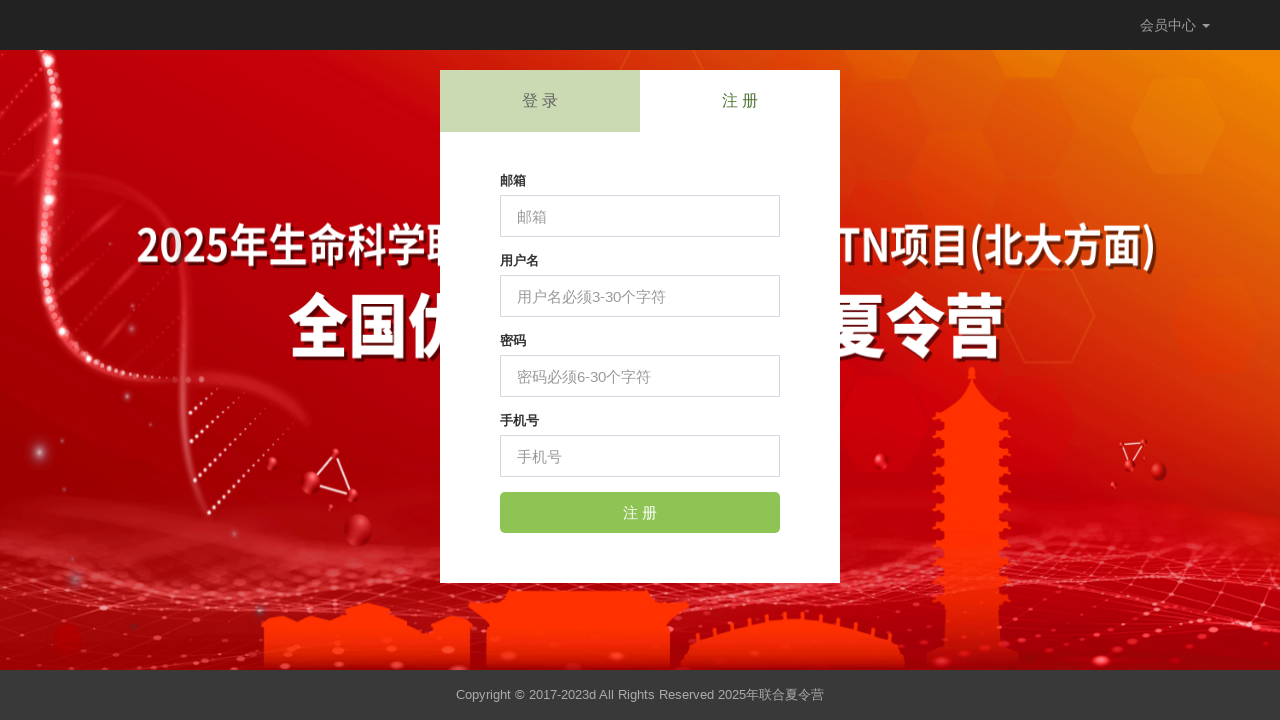

--- FILE ---
content_type: text/html; charset=utf-8
request_url: http://bioclsxly.pku.edu.cn/index/user/register.html?url=
body_size: 6151
content:
<!DOCTYPE html>
<html>
    <head>
        <meta charset="utf-8">
<title>注册 – 2025年联合夏令营</title>
<meta name="viewport" content="width=device-width, initial-scale=1.0, user-scalable=no">
<meta name="renderer" content="webkit">


<link rel="shortcut icon" href="/assets/img/favicon.ico" />

<link href="/assets/css/frontend.css?v=1768750774" rel="stylesheet">

<!-- HTML5 shim, for IE6-8 support of HTML5 elements. All other JS at the end of file. -->
<!--[if lt IE 9]>
  <script src="/assets/js/html5shiv.js"></script>
  <script src="/assets/js/respond.min.js"></script>
<![endif]-->
<script type="text/javascript">
    var require = {
        config: {"site":{"name":"2025\u5e74\u8054\u5408\u590f\u4ee4\u8425","cdnurl":"","version":1768750774,"timezone":"Asia\/Shanghai","languages":{"backend":"zh-cn","frontend":"zh-cn"}},"upload":{"cdnurl":"","uploadurl":"\/index\/ajax\/upload","bucket":"local","maxsize":"50mb","mimetype":"jpg,png,bmp,jpeg,gif,zip,rar,xls,xlsx,wav,mp4,mp3,pdf,zip,doc,xls,docx,xlsx","chunking":false,"chunksize":2097152,"savekey":"\/uploads\/{year}{mon}{day}\/{filemd5}{.suffix}","multipart":[],"multiple":false,"storage":"local"},"modulename":"index","controllername":"user","actionname":"register","jsname":"frontend\/user","moduleurl":"\/index","language":"zh-cn","__PUBLIC__":"\/","__ROOT__":"\/","__CDN__":""}    };
</script>
        <link href="/assets/css/user.css?v=1768750774" rel="stylesheet">
    </head>

    <body>

        <nav class="navbar navbar-inverse navbar-fixed-top" role="navigation">
            <div class="container">
                <div class="navbar-header">
                    <button type="button" class="navbar-toggle" data-toggle="collapse" data-target="#header-navbar">
                        <span class="sr-only">Toggle navigation</span>
                        <span class="icon-bar"></span>
                        <span class="icon-bar"></span>
                        <span class="icon-bar"></span>
                    </button>
<!--                    <a class="navbar-brand" href="/">2025年联合夏令营</a>-->
                </div>
                <div class="collapse navbar-collapse" id="header-navbar">
                    <ul class="nav navbar-nav navbar-right">
<!--                        <li><a href="/">首页</a></li>-->
                        <li class="dropdown">
                                                        <a href="/index/user/index.html" class="dropdown-toggle" data-toggle="dropdown">会员中心 <b class="caret"></b></a>
                                                        <ul class="dropdown-menu">
                                                                <li><a href="/index/user/login.html"><i class="fa fa-sign-in fa-fw"></i> 登 录</a></li>
                                <li><a href="/index/user/register.html"><i class="fa fa-user-o fa-fw"></i> 注 册</a></li>
                                
                            </ul>
                        </li>
                    </ul>
                </div>
            </div>
        </nav>

        <main class="content">
            <div id="content-container" class="container" >
    <div class="user-section login-section" style="margin:0 auto;">
        <div class="logon-tab clearfix"> <a href="/index/user/login.html?url=" style="background-color: #CBDAB3;">登 录</a> <a class="active" style="color: #4D7636;">注 册</a> </div>
        <div class="login-main"> 
            <form name="form1" id="register-form" class="form-vertical" method="POST" action="">
                <input type="hidden" name="invite_user_id" value="0" />
                <input type="hidden" name="url" value="" />
                <input type="hidden" name="__token__" value="15e6d1e978f7fff875f110c318b86b07" />                <div class="form-group">
                    <label class="control-label required">邮箱<span class="text-success"></span></label>
                    <div class="controls">
                        <input type="text" name="email" id="email" data-rule="required;email" class="form-control input-lg" placeholder="邮箱">
                        <p class="help-block"></p>
                    </div>
                </div>
                <div class="form-group">
                    <label class="control-label">用户名</label>
                    <div class="controls">
                        <input type="text" id="username" name="username" data-rule="required;username" class="form-control input-lg" placeholder="用户名必须3-30个字符">
                        <p class="help-block"></p>
                    </div>
                </div>
                <div class="form-group">
                    <label class="control-label">密码</label>
                    <div class="controls">
                        <input type="password" id="password" name="password" data-rule="required;password" class="form-control input-lg" placeholder="密码必须6-30个字符">
                        <p class="help-block"></p>
                    </div>
                </div>
                <div class="form-group">
                    <label class="control-label">手机号</label>
                    <div class="controls">
                        <input type="text" id="mobile" name="mobile" data-rule="required;mobile" class="form-control input-lg" placeholder="手机号">
                        <p class="help-block"></p>
                    </div>
                </div>

                
                <div class="form-group">
                    <button type="submit" class="btn btn-primary btn-lg btn-block" style="background: #8EC454">注 册</button>
                </div>
            </form>
        </div>
    </div>
</div>
        </main>

        <footer class="footer" style="clear:both">
            <p class="copyright">Copyright&nbsp;©&nbsp;2017-2023d All Rights Reserved 2025年联合夏令营  <a href="https://beian.miit.gov.cn" target="_blank"></a></p>
        </footer>

        <script src="/assets/js/require.js" data-main="/assets/js/require-frontend.js?v=1768750774"></script>

    </body>

</html>


--- FILE ---
content_type: text/css
request_url: http://bioclsxly.pku.edu.cn/assets/css/frontend.css?v=1768750774
body_size: 13475
content:
@import url("../css/bootstrap.css");
@import url("../css/fastadmin.css");
@import url("../css/iconfont.css");
@import url("../libs/font-awesome/css/font-awesome.min.css");
@import url("../libs/toastr/toastr.min.css");
@import url("../libs/fastadmin-layer/dist/theme/default/layer.css");
@import url("../libs/bootstrap-table/dist/bootstrap-table.min.css");
@import url("../libs/eonasdan-bootstrap-datetimepicker/build/css/bootstrap-datetimepicker.min.css");
@import url("../libs/bootstrap-daterangepicker/daterangepicker.css");
@import url("../libs/nice-validator/dist/jquery.validator.css");
@import url("../libs/bootstrap-select/dist/css/bootstrap-select.min.css");
@import url("../libs/fastadmin-selectpage/selectpage.css");
@import url("../libs/bootstrap-slider/slider.css");
html,
body {
  height: 100%;
}
body {
  padding-top: 50px;
  font-size: 13px;
  background: #f4f6f8;
}
.dropdown:hover .dropdown-menu {
  display: block;
  margin-top: 0;
}
.navbar {
  border: none;
}
.navbar-nav > li > a {
  font-size: 14px;
}
.dropdown-menu > li > a {
  font-size: 13px;
  padding: 5px 20px;
}
.toast-top-center {
  top: 50px;
}
#toast-container > div {
  -webkit-box-shadow: none;
  -moz-box-shadow: none;
  box-shadow: none;
}
/*修复nice-validator和summernote的编辑框冲突*/
.nice-validator .note-editor .note-editing-area .note-editable {
  display: inherit;
}
/*预览区域*/
.plupload-preview,
.faupload-preview {
  padding: 0 10px;
  margin-bottom: 0;
}
.plupload-preview li,
.faupload-preview li {
  margin-top: 10px;
}
.plupload-preview .thumbnail,
.faupload-preview .thumbnail {
  margin-bottom: 10px;
}
.plupload-preview a,
.faupload-preview a {
  display: block;
}
.plupload-preview a:first-child,
.faupload-preview a:first-child {
  height: 90px;
}
.plupload-preview a img,
.faupload-preview a img {
  height: 80px;
  object-fit: cover;
}
.layui-layer-content {
  clear: both;
}
.layui-layer-fast-msg {
  min-width: 100px;
  border-radius: 2px;
  background-color: rgba(0, 0, 0, 0.6);
  color: #fff;
}
.layui-layer-fast-msg .layui-layer-content {
  padding: 12px 25px;
  text-align: center;
}
.input-group > .msg-box.n-right {
  position: absolute;
}
/*登录主页*/
.login-container{
  width:100%;
  height: 100%;
}
.bootstrap-select .status {
  background: #f0f0f0;
  clear: both;
  color: #999;
  font-size: 12px;
  font-weight: 500;
  line-height: 1;
  margin-bottom: -5px;
  padding: 10px 20px;
}
select.bs-select-hidden,
select.selectpicker {
  display: inherit !important;
  max-height: 31px;
  overflow: hidden;
}
select.bs-select-hidden[multiple],
select.selectpicker[multiple] {
  height: 31px;
  padding: 0;
  background: #f4f4f4;
}
select.bs-select-hidden[multiple] option,
select.selectpicker[multiple] option {
  color: #f4f4f4;
  zoom: 1;
  filter: alpha(opacity=0);
  -webkit-opacity: 0;
  -moz-opacity: 0;
  opacity: 0;
}
@media not all and (min-resolution: 0.001dpcm) {
  @supports (-webkit-appearance:none) {
    select.bs-select-hidden[multiple],
    select.selectpicker[multiple] {
      visibility: hidden;
    }
  }
}
input.selectpage {
  color: transparent;
  pointer-events: none;
}
.sp_container input.selectpage {
  color: inherit;
  pointer-events: inherit;
  padding-left: 12px;
  padding-right: 12px;
}
.sp_container .sp_element_box input.selectpage {
  padding-left: 0;
  padding-right: 0;
}
.sp_container .sp_element_box li:first-child input.selectpage {
  padding-left: 9px;
  padding-right: 9px;
}
/*修复radio和checkbox样式对齐*/
.radio > label,
.checkbox > label {
  margin-right: 10px;
}
.radio > label > input,
.checkbox > label > input {
  margin: 2px 0 0;
}
#header-navbar li.dropdown ul.dropdown-menu {
  min-width: 94px;
}
form.form-horizontal .control-label {
  font-weight: normal;
}
.panel-default {
  padding: 0 15px;
  border: none;
  -webkit-box-shadow: none;
  -moz-box-shadow: none;
  box-shadow: none;
}
.panel-default > .panel-heading {
  position: relative;
  font-size: 16px;
  padding: 15px 0;
  background: #fff;
  border-bottom: 1px solid #f5f5f5;
}
.panel-default h2.page-header {
  margin-top: 0;
  height: 50px;
  line-height: 31px;
  font-size: 18px;
  padding: 10px 0;
  border-bottom: 1px solid #f5f5f5;
}
.panel-default > .panel-heading .panel-title {
  color: #313131;
}
.panel-default > .panel-heading .panel-title > i {
  display: none;
}
.panel-default > .panel-heading .more {
  position: absolute;
  top: 13px;
  right: 0;
  display: block;
  color: #919191;
  -webkit-transition: all 0.3s ease;
  -moz-transition: all 0.3s ease;
  -o-transition: all 0.3s ease;
  transition: all 0.3s ease;
}
.panel-default > .panel-heading .more:hover {
  color: #616161;
  -webkit-transition: all 0.3s ease;
  -moz-transition: all 0.3s ease;
  -o-transition: all 0.3s ease;
  transition: all 0.3s ease;
}
.panel-default > .panel-heading .panel-bar {
  position: absolute;
  top: 7px;
  right: 0;
  display: block;
}
@media (max-width: 767px) {
  .panel-default {
    padding: 0 10px;
  }
  .panel-default > .panel-heading {
    padding: 10px 0;
  }
  .panel-default > .panel-heading .more {
    top: 8px;
  }
   > .panel-body {
    position: relative;
    padding: 15px 0;
  }
   > .panel-footer {
    padding: 15px 0;
    background: none;
  }
}
.panel-gray {
  -webkit-box-shadow: 0 2px 4px rgba(0, 0, 0, 0.08);
  -moz-box-shadow: 0 2px 4px rgba(0, 0, 0, 0.08);
  box-shadow: 0 2px 4px rgba(0, 0, 0, 0.08);
}
.panel-gray > .panel-heading {
  background-color: #f5f5f5;
  color: #919191;
}
.panel-gray > .panel-body {
  color: #919191;
  background: #fff;
  border-bottom-left-radius: 4px;
  border-bottom-right-radius: 4px;
}
.panel-page {
  padding: 45px 50px 50px;
  min-height: 500px;
}
.panel-page .panel-heading {
  background: transparent;
  border-bottom: none;
  margin: 0 0 30px 0;
  padding: 0;
}
.panel-page .panel-heading h2 {
  font-size: 25px;
  margin-top: 0;
}
@media (max-width: 767px) {
  .panel-page {
    padding: 15px;
    min-height: 300px;
  }
}
.nav-pills > li {
  margin-right: 5px;
}
.nav-pills > li > a {
  padding: 10px 15px;
  color: #616161;
  -webkit-transition: all 0.3s ease;
  -moz-transition: all 0.3s ease;
  -o-transition: all 0.3s ease;
  transition: all 0.3s ease;
}
.nav-pills > li > a:hover {
  -webkit-transition: all 0.3s ease;
  -moz-transition: all 0.3s ease;
  -o-transition: all 0.3s ease;
  transition: all 0.3s ease;
  background-color: #f5f5f5;
}
.nav-pills > li.active > a {
  border: none;
  color: #fff;
  background: #46c37b;
  -webkit-transition: all 0.3s ease;
  -moz-transition: all 0.3s ease;
  -o-transition: all 0.3s ease;
  transition: all 0.3s ease;
  border-radius: 3px;
}
.nav-pills.nav-pills-sm > li > a {
  font-size: 12px;
  line-height: 1.5;
  padding: 4px 13px;
}
.fieldlist dd {
  display: block;
  margin: 5px 0;
}
.fieldlist dd input {
  display: inline-block;
  width: 300px;
}
.fieldlist dd input:first-child {
  width: 110px;
}
.fieldlist dd ins {
  width: 110px;
  display: inline-block;
  text-decoration: none;
  font-weight: bold;
}
/* 弹窗中的表单 */
.form-layer {
  height: 100%;
  min-height: 150px;
  min-width: 300px;
}
.form-layer .form-body {
  width: 100%;
  overflow: auto;
  top: 0;
  position: absolute;
  z-index: 10;
  bottom: 50px;
  padding: 15px;
}
.form-layer .form-footer {
  height: 50px;
  line-height: 50px;
  background-color: #ecf0f1;
  width: 100%;
  position: absolute;
  z-index: 200;
  bottom: 0;
  margin: 0;
}
.form-layer .form-footer .form-group {
  margin-left: 0;
  margin-right: 0;
}
footer.footer {
  width: 100%;
  color: #aaa;
  background: #555;
  /*margin-top: 25px;*/
}
footer.footer .copyright {
  line-height: 50px;
  text-align: center;
  background: #393939;
  margin: 0;
}
footer.footer .copyright a {
  color: #aaa;
}
footer.footer .copyright a:hover {
  color: #fff;
}
.rotate {
  -webkit-transition-duration: 0.8s;
  -moz-transition-duration: 0.8s;
  -o-transition-duration: 0.8s;
  transition-duration: 0.8s;
  -webkit-transition-property: transform;
  transition-property: transform;
  -webkit-transition-property: -webkit-transform;
  -moz-transition-property: -moz-transform;
  -o-transition-property: -o-transform;
  transition-property: -webkit-transform,-moz-transform,-o-transform,transform;
  overflow: hidden;
}
.rotate:hover {
  -webkit-transform: rotate(360deg);
  -moz-transform: rotate(360deg);
  -o-transform: rotate(360deg);
  -ms-transform: rotate(360deg);
  transform: rotate(360deg);
}
.user-section {
  background: #fff;
  padding: 15px;
  margin-bottom: 20px;
  -webkit-border-radius: 4px;
  -webkit-background-clip: padding-box;
  -moz-border-radius: 4px;
  -moz-background-clip: padding;
  border-radius: 4px;
  background-clip: padding-box;
}
.contain-file{
  width:45%;
  height: 400px;
  /*background:url(/assets/img/school.png) center no-repeat; margin:0 auto;*/
  background-size: 100%;
}
.login-section {
  /*margin: 50px auto;*/
  margin-top:20px;
  /*margin-left:50%;*/
  width: 400px;
  -webkit-border-radius: 0;
  -webkit-background-clip: padding-box;
  -moz-border-radius: 0;
  -moz-background-clip: padding;
  border-radius: 0;
  background-clip: padding-box;
}
.login-section.login-section-weixin {
  min-height: 315px;
}
.login-section .logon-tab {
  margin: -15px -15px 0 -15px;
}
.login-section .logon-tab > a {
  display: block;
  padding: 20px;
  float: left;
  width: 50%;
  font-size: 16px;
  text-align: center;
  color: #616161;
  background-color: #ececec;
  -webkit-transition: all 0.3s ease;
  -moz-transition: all 0.3s ease;
  -o-transition: all 0.3s ease;
  transition: all 0.3s ease;
}
.login-section .logon-tab > a:hover {
  background-color: #fafafa;
  -webkit-transition: all 0.3s ease;
  -moz-transition: all 0.3s ease;
  -o-transition: all 0.3s ease;
  transition: all 0.3s ease;
}
.login-section .logon-tab > a.active {
  background-color: #fff;
  -webkit-transition: all 0.3s ease;
  -moz-transition: all 0.3s ease;
  -o-transition: all 0.3s ease;
  transition: all 0.3s ease;
}
.login-section .login-main {
  padding: 40px 45px 20px 45px;
}
.login-section .control-label {
  font-size: 13px;
}
.login-section .n-bootstrap .form-group {
  position: relative;
}
.login-section .n-bootstrap .input-group {
  position: inherit;
}
.login-section .n-bootstrap .n-right {
  margin-top: 0;
  top: 0;
  position: absolute;
  left: 0;
  text-align: right;
  width: 100%;
}
.login-section .n-bootstrap .n-right .msg-wrap {
  position: relative;
}
main.content {
  width: 100%;
  padding: 15px;
  padding-top: 20px;
  height: calc(100% - 50px);
  background:url(/assets/img/back.png?v=3) left no-repeat;
  margin:0 auto;
  background-size: 100% 100%;
}
.sidenav {
  padding: 20px 0 10px 0;
  margin-bottom: 20px;
  background-color: #fff;
}
.sidenav .list-group:last-child {
  margin-bottom: 0;
}
.sidenav .list-group .list-group-heading {
  list-style-type: none;
  color: #919191;
  margin-bottom: 10px;
  margin-left: 35px;
  font-size: 14px;
}
.sidenav .list-group .list-group-item {
  -webkit-border-radius: 0;
  -webkit-background-clip: padding-box;
  -moz-border-radius: 0;
  -moz-background-clip: padding;
  border-radius: 0;
  background-clip: padding-box;
  border: none;
  padding: 0;
  border-left: 2px solid transparent;
}
.sidenav .list-group .list-group-item:last-child,
.sidenav .list-group .list-group-item:first-child {
  -webkit-border-radius: 0;
  -webkit-background-clip: padding-box;
  -moz-border-radius: 0;
  -moz-background-clip: padding;
  border-radius: 0;
  background-clip: padding-box;
}
.sidenav .list-group .list-group-item:hover {
  border-left: 2px solid rgba(245, 245, 245, 0.38);
  background-color: rgba(245, 245, 245, 0.38);
}
.sidenav .list-group .list-group-item > a {
  display: block;
  color: #616161;
  padding: 10px 15px 10px 35px;
}
.sidenav .list-group .list-group-item.active {
  border-left: 2px solid #46c37b;
  background-color: rgba(245, 245, 245, 0.38);
}
.sidenav .list-group .list-group-item.active > a {
  color: #46c37b;
}
.nav li .avatar-text,
.nav li .avatar-img {
  height: 30px;
  width: 30px;
  line-height: 30px;
  font-size: 14px;
}
.nav li .avatar-img {
  font-size: 0;
}
.nav li .avatar-img img {
  border-radius: 30px;
  width: 30px;
  height: 30px;
}
.avatar-text,
.avatar-img {
  display: inline-block;
  box-sizing: content-box;
  color: #fff;
  text-align: center;
  vertical-align: top;
  background-color: #e8ecf3;
  font-weight: normal;
  width: 48px;
  height: 48px;
  border-radius: 48px;
  font-size: 24px;
  line-height: 48px;
}
.avatar-img {
  font-size: 0;
}
.avatar-img img {
  border-radius: 48px;
  width: 48px;
  height: 48px;
}
@media (max-width: 767px) {
  main.content {
    position: inherit;
    padding: 15px 0;
  }
  .login-section {
    width: 100%;
    margin: 20px auto;
  }
  .login-section .login-main {
    padding: 20px 0 0 0;

  }
  footer.footer {
    position: inherit;
  }
  footer.footer .copyright {
    padding: 10px;
    line-height: 30px;
  }
}
.pager .pagination {
  margin: 0;
}
.pager li {
  margin: 0 .4em;
  display: inline-block;
}
.pager li:first-child > a,
.pager li:last-child > a,
.pager li:first-child > span,
.pager li:last-child > span {
  padding: .5em 1.2em;
}
.pager li > a,
.pager li > span {
  background: none;
  border: 1px solid #e6e6e6;
  border-radius: 0.25em;
  padding: .5em .93em;
  font-size: 14px;
}
.jumpto input {
  height: 31px;
  width: 50px;
  margin-left: 5px;
  margin-right: 5px;
  text-align: center;
  display: inline-block;
}
/*# sourceMappingURL=frontend.css.map */

--- FILE ---
content_type: text/css
request_url: http://bioclsxly.pku.edu.cn/assets/libs/fastadmin-selectpage/selectpage.css
body_size: 41365
content:
@charset "utf-8";

/**
 * Container
 */
.sp_container {
    border: none;
    margin: 0;
    padding: 0;
    display: inline-block;
    position: relative;
    vertical-align: middle;
}

.sp_input {
    background-color: white;

    border: 1px solid #ccc;
    border-radius: 0px;

    box-shadow: 0 1px 1px rgba(0, 0, 0, 0.075) inset;
    -moz-box-shadow: 0 1px 1px rgba(0, 0, 0, 0.075) inset;
    -webkit-box-shadow: 0 1px 1px rgba(0, 0, 0, 0.075) inset;
    margin: 0 !important;
    /* width: 320px; */

    padding: 4px 6px;
    vertical-align: middle;
    display: block;
    width: 100%;
    outline: none;
    box-sizing: border-box;
}

.sp_input:focus {
    border: 1px solid #ccc;
    -webkit-box-shadow: inset 0 1px 1px rgba(0, 0, 0, 0.075);
    -moz-box-shadow: inset 0 1px 1px rgba(0, 0, 0, 0.075);
    box-shadow: inset 0 1px 1px rgba(0, 0, 0, 0.075);
}

.sp_container_open .sp_input {
    border-radius: 2px !important;
}

/**
 * "Get all" button
 */
div.sp_button {
    display: inline-block;
    border-bottom-right-radius: 0;
    border-top-right-radius: 0;
    cursor: pointer;
    text-align: center;
    box-sizing: border-box;

    border: 0;
    width: 24px;
    height: 100%;
    padding: 0;
    vertical-align: middle;
    line-height: 100%;
    position: absolute;
    top: 0;
    right: 0;
}

.sp_container_open > .sp_button {
    border-bottom-right-radius: 0 !important;
}

div.sp_button span.sp_caret {
    position: absolute;
    top: 50%;
    right: 12px;
    margin-top: -1px;
    vertical-align: middle;
    display: inline-block;
    width: 0;
    height: 0;
    margin-left: 2px;
    /*vertical-align: middle;*/
    border-top: 4px dashed;
    /*border-top: 4px solid\9;*/
    border-right: 4px solid transparent;
    border-left: 4px solid transparent;
}

div.sp_clear_btn {
    position: absolute;
    top: 0;
    right: 25px;
    display: block;
    width: auto;
    height: 100%;
    cursor: pointer;
    font-size: 18px;
    color: #666666;
    font-weight: 600;
    margin: 0;
    padding: 5px 0 0 0;
    box-sizing: border-box;
    line-height: 1;
    font-family: "Helvetica Neue Light", "HelveticaNeue-Light", "Helvetica Neue", Calibri, Helvetica, Arial;
}

div.sp_clear_btn:hover {
    color: black;
    font-weight: bold;
}

div.sp_clear_btn i {
    font-size: 12px;
}

div.sp_clear_btn.sp_align_right {
    right: 10px;
}

/**
 * Results
 */
.sp_result_area {
    /* background-color: transparent; */
    background-color: white;
    /*border: 1px solid #D6D7D7;*/
    display: none;
    list-style: none;
    margin: 0;
    padding: 0;
    position: absolute;
    z-index: 100;
    width: 300px;
    border-radius: 2px;
}

div.sp_result_area.shadowDown {
    box-shadow: 0 3px 12px rgba(0, 0, 0, 0.2);
    -moz-box-shadow: 0 3px 12px rgba(0, 0, 0, 0.2);
    -webkit-box-shadow: 0 3px 12px rgba(0, 0, 0, 0.2);
}

div.sp_result_area.shadowUp {
    box-shadow: 0 -1px 12px rgba(0, 0, 0, 0.2);
    -moz-box-shadow: 0 -1px 12px rgba(0, 0, 0, 0.2);
    -webkit-box-shadow: 0 -1px 12px rgba(0, 0, 0, 0.2);
}

.sp_results {
    background-color: white;
    list-style: none;
    margin: 0;
    padding: 3px 0;
}

.sp_results > li {
    height: auto !important;
    margin: 0;
    overflow: hidden;
    padding: 5px 8px;
    position: relative;
    text-align: left;
    white-space: nowrap;
    font-size: 13px;
    color: black;
    cursor: pointer;
    text-overflow: ellipsis;
}

.sp_results > li.sp_message_box {
    height: 30px;
    line-height: 30px;
    text-align: center;
    box-sizing: content-box;
    font-size: 14px;
    cursor: default;
}

ul.sp_results > li.sp_over {
    background-color: #53A4EA !important;
    color: #fff !important;
    cursor: pointer;
}

ul.sp_results > li.sp_selected {
    color: #cccccc;
    cursor: default;
}

.sp_control_box {
    padding: 0;
    height: 27px;
}

.sp_control_box p {
    margin: 0;
    line-height: 27px;
    padding-left: 8px;
    font-size: 13px;
    font-weight: 400;
}

.sp_control_box button {
    height: 27px;
    line-height: 20px;
    -webkit-border-radius: 0;
    -moz-border-radius: 0;
    border-radius: 0;
    font-size: 13px !important;
    padding: 0 13px;
    border: 0;
    background: white none;
    color: #666666;
    text-align: left;
    -webkit-transition: all .5s cubic-bezier(.175, .885, .32, 1);
    transition: all .5s cubic-bezier(.175, .885, .32, 1);
    outline: none !important;
    float: right;
    opacity: .3;
}

.sp_control_box:hover {
    background-color: #F8F8F8;
}

.sp_control_box:hover button {
    background-color: #F8F8F8;
    opacity: 1;
}

.sp_control_box:hover button:hover {
    background-color: #EEEEEE;
    color: black;
}

/**
 * 多选模式相关样式
 */
div.sp_container_combo {
    border: 1px solid #CCCCCC;
    border-radius: 0px;
    -webkit-box-shadow: inset 0 1px 1px rgba(0, 0, 0, 0.075);
    -moz-box-shadow: inset 0 1px 1px rgba(0, 0, 0, 0.075);
    box-shadow: inset 0 1px 1px rgba(0, 0, 0, 0.075);
    box-sizing: border-box;
}

/* 多选模式的禁用状态样式 */
div.sp_container_combo.sp_disabled {
    box-shadow: none;
}

div.sp_container_combo.sp_disabled,
div.sp_container_combo.sp_disabled ul.sp_element_box,
div.sp_container_combo.sp_disabled .sp_input,
div.sp_container.sp_disabled .sp_input {
    background-color: #eeeeee;
    cursor: not-allowed !important;
}

div.sp_container.sp_disabled .sp_clear_btn,
div.sp_container_combo.sp_disabled ul.sp_element_box span.tag_close {
    display: none;
}

div.sp_container_combo.sp_container_open {
    border-radius: 0px;
}

input.sp_combo_input {
    border: 0 !important;
    box-shadow: none;
    background-color: transparent;
    max-width: 100%;
    padding: 0;
    height: 34px !important;
    line-height: 34px !important;
    min-height: 34px !important;
}

input.sp_combo_input:focus {
    box-shadow: none;
    border: 0;
}

input.sp_combo_input[readonly],
input.sp_combo_input[disabled] {
    background-color: white;
}

ul.sp_element_box {
    margin: 0;
    padding: 3px 0 0 3px;
    position: relative;
    overflow: hidden;
    clear: both;
    cursor: text;
    margin-right: 24px;
    list-style: none;
    height: auto;
    min-height: 25px;
}

ul.sp_element_box > li {
    list-style: none;
    padding: 0 5px;
    margin-right: 3px;
    /*margin-bottom: 3px;*/
    margin-bottom: 2px;
    float: left;
    position: relative;
    box-sizing: content-box;
    z-index: 1;
}

ul.sp_element_box li.full_width {
    width: 100%;
}

ul.sp_element_box li.full_width input {
    width: 100% !important;
}

ul.sp_element_box li.selected_tag {
    border: 1px solid #AAAAAA;
    border-radius: 3px;
    background-color: #EFEFEF;
    cursor: pointer;
    max-width: 100%;
    box-shadow: 0 0 2px white inset, 0 1px 0 rgba(0, 0, 0, 0.05);
    height: 22px;
    line-height: 22px;
    -webkit-transition: all .5s cubic-bezier(.175, .885, .32, 1);
    transition: all .5s cubic-bezier(.175, .885, .32, 1);
    position: relative;
    padding-right: 20px;
    overflow: hidden;
}

ul.sp_element_box li.selected_tag .tag_close {
    position: absolute;
    top: 0;
    right: 2px;
    width: 15px;
    height: 15px;
}

ul.sp_element_box li.selected_tag:hover {
    background-color: white;
    border: 1px solid #D0D0D0;
    box-shadow: 0 2px 7px rgba(0, 0, 0, .1);
}

ul.sp_element_box li.selected_tag i {
    font-size: 12px;
    color: #AAAAAA;
}

ul.sp_element_box li.selected_tag i:hover {
    color: black;
}

ul.sp_element_box li.input_box {
    padding: 0;
    /* margin: 0; */
    margin-top: 0;
    height: 24px;
    min-height: 24px;
}

ul.sp_element_box li.input_box input {
    height: 26px !important;
    line-height: 26px !important;
    min-height: 26px !important;
}

ul.sp_element_box li.selected_tag span.tag_close {
    cursor: pointer;
    margin-left: 5px;
    font-size: 14px;
    font-family: "Helvetica Neue Light", "HelveticaNeue-Light", "Helvetica Neue", Calibri, Helvetica, Arial;
}


/**
 * 加深颜色表示非选中
 */
.sp_results_off {
    /*background: rgba(255, 255, 255, 0.8);*/
}

.sp_input_off {
    background: #eee;
    color: #333333;
}

.sp_hide {
    display: none;
}

/**
 * Navi
 */
.sp_navi {
    background: #eee;
    border-bottom: 1px solid #79b;
    font-size: 13px;
    font-weight: normal;
    line-height: 1;
    margin: 0;
    padding: 4px;
    text-align: right;
}

.sp_navi > p > a:link,
.sp_navi > p > a:visited,
.sp_navi > p > a:hover,
.sp_navi > p > a:active {
    color: blue;
    font-weight: normal;
    margin: 0 4px;
    text-decoration: underline;
}

.sp_navi > p {
    color: black;
    font-size: 15px;
    margin: 0;
    padding-top: 4px;
    text-align: center;
}

.sp_navi > p > a > .current {
    color: #00c;
    font-size: 16px;
    font-weight: bold;
}

.sp_navi > p > .page_end {
    color: gray;
    font-weight: normal;
    margin: 0 4px;
}

.navi_page,
.navi_first,
.navi_prev,
.navi_next,
.navi_last {
    margin: auto 4px !important;
}

.sp_navi > .info {
    margin: 0 !important;
    padding: 0 !important;
}

/**
 * Select only
 */
.sp_container > .sp_select_ng {
    background: #fcc;
}

/*输入框设置了input-block-level样式时的特殊情况修复*/
div.sp_container input.sp_input.input-block-level {
    box-sizing: border-box;
    height: 30px;
    line-height: 30px;
    min-height: 30px;
    width: 100%;
}

div.sp_container_open .sp_input::-ms-clear {
    display: none;
}

/* 移除微软浏览器，在输入框输入文本后，会出现X的问题，but is look like not working */
input::-ms-clear {
    display: none;
}

/*隐藏文本框叉子*/
input::-ms-reveal {
    display: none;
}

/*隐藏密码框小眼睛*/

div.sp_navi > p {
    font-size: 12px;
}

/**
 * 分页条样式（基于Bootstrap2的样式进行调整）
 */
div.sp_result_area div.sp_pagination {
    margin: 0;
    padding: 0;
    height: 26px;
    line-height: 26px;
    width: 100%;
    /* border-top: 1px solid #DDDDDD; */
    -webkit-border-radius: 0;
    -moz-border-radius: 0;
    border-radius: 0;
    border-bottom-left-radius: 2px;
    border-bottom-right-radius: 2px;
    display: block;
}

div.sp_result_area div.sp_pagination.hide {
    display: none;
}

div.sp_result_area div.sp_pagination ul {
    width: 100%;
    display: inline-block;
    margin: 0;
    -webkit-border-radius: 0;
    -moz-border-radius: 0;
    border-radius: 0;
    border-bottom-left-radius: 2px;
    border-bottom-right-radius: 2px;
    /*     -webkit-box-shadow: 0 1px 2px rgba(0,0,0,0.05);
        -moz-box-shadow: 0 1px 2px rgba(0,0,0,0.05);
        box-shadow: 0 1px 2px rgba(0,0,0,0.05); */
    padding: 0;
}

div.sp_result_area div.sp_pagination li {
    text-align: center;
    display: inline;
    box-sizing: border-box;
}

div.sp_result_area div.sp_pagination > ul > li > a {
    margin: 0;
    /* border: 1px solid #ddd; */
    border-radius: 0;
    padding: 0;
    box-shadow: none;
    -moz-box-shadow: none;
    -webkit-box-shadow: none;
    background-color: white;

    float: left;
    text-decoration: none;

    border: 0;
    box-sizing: content-box;
    color: #666666;
    font-size: 13px;
    height: 26px;
    line-height: 26px;
    -webkit-transition: all .5s cubic-bezier(.175, .885, .32, 1);
    transition: all .5s cubic-bezier(.175, .885, .32, 1);
}

div.sp_result_area div.sp_pagination li.csFirstPage a,
div.sp_result_area div.sp_pagination li.csPreviousPage a,
div.sp_result_area div.sp_pagination li.csNextPage a,
div.sp_result_area div.sp_pagination li.csLastPage a {
    width: 30px;
}

div.sp_result_area div.sp_pagination li.csFirstPage a {
    border-left: 0;
    border-bottom-left-radius: 2px;
}

div.sp_result_area div.sp_pagination li.csLastPage a {
    border-right: 0;
    border-bottom-right-radius: 2px;
}

div.sp_result_area div.sp_pagination > ul > li > a:hover {
    color: #000000;
    background-color: #E8E8E8;
}

div.sp_result_area div.sp_pagination > ul > li.disabled > a {
    color: #DDDDDD;
    cursor: default;
}

div.sp_result_area div.sp_pagination > ul > li.disabled > a:hover {
    color: #DDDDDD;
    background-color: white;
}

div.sp_result_area div.sp_pagination > ul > li.pageInfoBox > a {
    width: 178px;
    text-align: center;
    /* padding-left: 4px;
    padding-right: 4px; */
    color: #666666;
    font-size: 13px;
}

div.sp_result_area div.sp_pagination > ul > li.pageInfoBox > a:hover {
    background-color: inherit;
    color: #666666;
    cursor: default;
}

/* icons */
@font-face {
    font-family: "spfont";
    src: url('[data-uri]'); /* IE9*/
    src: url('[data-uri]') format('embedded-opentype'), /* IE6-IE8 */ url('[data-uri]') format('woff'),
    url('[data-uri]') format('truetype'), /* chrome, firefox, opera, Safari, Android, iOS 4.2+*/ url('[data-uri]') format('svg'); /* iOS 4.1- */
}

.spfont {
    font-family: "spfont" !important;
    font-size: 13px;
    font-style: normal;
    -webkit-font-smoothing: antialiased;
    -moz-osx-font-smoothing: grayscale;
}

.sp-unselect-all:before {
    content: "\e634";
}

.sp-clear:before {
    content: "\e68c";
}

.sp-select-all:before {
    content: "\e628";
}

.sp-last:before {
    content: "\e67e";
}

.sp-first:before {
    content: "\e681";
}

.sp-next:before {
    content: "\e70d";
}

.sp-warning:before {
    content: "\e63c";
}

.sp-previous:before {
    content: "\e65a";
}

.sp-close:before {
    content: "\e600";
}


--- FILE ---
content_type: application/javascript; charset=utf-8
request_url: http://bioclsxly.pku.edu.cn/index/ajax/lang?callback=define&controllername=user&lang=zh-cn&v=1768750774&v=1768750774
body_size: 13399
content:
define({"user center":"会员中心","register":"注册","login":"登录","account":"账号","mobile":"手机号","email":"邮箱","captcha":"验证码","lv":"Lv","score":"积分","day":"天","intro":"个人介绍","successions":"连续登录","maxsuccessions":"最长连续登录","logintime":"登录时间","prevtime":"最后登录","change":"修改","click to edit":"点击编辑","email\/mobile\/username":"邮箱\/手机\/用户名","sign up successful":"注册成功","email active successful":"邮箱激活成功","username can not be empty":"用户名不能为空","username must be 3 to 30 characters":"用户名必须3-30个字符","account must be 3 to 50 characters":"账户必须3-50个字符","password can not be empty":"密码不能为空","password must be 6 to 30 characters":"密码必须6-30个字符","email is incorrect":"邮箱格式不正确","mobile is incorrect":"手机格式不正确","username already exist":"用户名已经存在","nickname already exist":"昵称已经存在","email already exist":"邮箱已经存在","mobile already exist":"手机号已经存在","username is incorrect":"用户名不正确","reset password":"修改密码","reset password by email":"通过邮箱","reset password by mobile":"通过手机重置","reset password successful":"修改密码成功","account is locked":"账户已经被锁定","password is incorrect":"密码不正确","account is incorrect":"账户不正确","account not exist":"账户不存在","account can not be empty":"账户不能为空","username or password is incorrect":"用户名或密码不正确","you are not logged in":"你当前还未登录","you've logged in, do not login again":"你已经登录,请不要重复登录","this guy hasn't written anything yet":"这个人很懒,啥也没写","profile":"个人资料","old password":"旧密码","new password":"新密码","renew password":"确认新密码","change password":"修改密码","new email":"新邮箱","new mobile":"新手机号","change password successful":"修改密码成功","password and confirm password don't match":"两次输入的密码不一致","captcha is incorrect":"验证码不正确","logged in successful":"登录成功","logout successful":"退出成功","user center already closed":"会员中心已经关闭","operation failed":"操作失败","invalid parameters":"参数不正确","change password failure":"修改密码失败","all":"全部","url":"物理路径","imagewidth":"宽度","imageheight":"高度","imagetype":"图片类型","imageframes":"图片帧数","preview":"预览","filename":"文件名","filesize":"文件大小","mimetype":"Mime类型","image":"图片","audio":"音频","video":"视频","text":"文档","application":"应用","zip":"压缩包","extparam":"透传数据","createtime":"创建日期","uploadtime":"上传时间","storage":"存储引擎","keep login":"保持会话","forgot password":"忘记密码?","username":"用户名","user id":"会员ID","nickname":"昵称","password":"密码","sign up":"注 册","sign in":"登 录","sign out":"退 出","guest":"游客","welcome":"%s，你好！","add":"添加","edit":"编辑","delete":"删除","move":"移动","name":"名称","status":"状态","weigh":"权重","operate":"操作","warning":"温馨提示","default":"默认","article":"文章","page":"单页","ok":"确定","cancel":"取消","loading":"加载中","money":"余额","more":"更多","normal":"正常","hidden":"隐藏","submit":"提交","reset":"重置","execute":"执行","close":"关闭","search":"搜索","refresh":"刷新","first":"首页","previous":"上一页","next":"下一页","last":"末页","none":"无","online":"在线","logout":"退出","index":"首页","hot":"热门","recommend":"推荐","dashboard":"控制台","code":"编号","message":"内容","line":"行号","file":"文件","menu":"菜单","type":"类型","title":"标题","content":"内容","apply":"应用","clear":"清空","custom range":"自定义","today":"今天","yesterday":"昨天","last 7 days":"最近7天","last 30 days":"最近30天","last month":"上月","this month":"本月","choose":"选择","append":"追加","upload":"上传","memo":"备注","parent":"父级","params":"参数","permission":"权限","go back":"返回上一页","jump now":"立即跳转","advance search":"高级搜索","check all":"选中全部","expand all":"展开全部","begin time":"开始时间","end time":"结束时间","create time":"创建时间","flag":"标志","gitee":"码云","github":"Github","qq group":"QQ群","member center":"会员中心","copyrights":"版权所有","responsive":"响应式开发","languages":"多语言","module":"模块化开发","extension":"自由可扩展","auth":"权限管理","the fastest framework based on thinkphp5 and bootstrap":"基于ThinkPHP5和Bootstrap的极速后台开发框架","features":"功能特性","home":"首页","store":"插件市场","wxapp":"小程序","services":"服务","download":"下载","demo":"演示","donation":"捐赠","forum":"社区","docs":"文档","please login first":"请登录后再操作","uploaded successful":"上传成功","you can upload up to %d file%s":"你最多还可以上传%d个文件","you can choose up to %d file%s":"你最多还可以选择%d个文件","chunk file write error":"分片写入失败","chunk file info error":"分片文件错误","chunk file merge error":"分片合并错误","chunk file disabled":"未开启分片上传功能","cancel upload":"取消上传","upload canceled":"上传已取消","no file upload or server upload limit exceeded":"未上传文件或超出服务器上传限制","uploaded file format is limited":"上传文件格式受限制","uploaded file is not a valid image":"上传文件不是有效的图片文件","are you sure you want to cancel this upload?":"确定取消上传？","remove file":"移除文件","you can only upload a maximum of %s files":"你最多允许上传 %s 个文件","you can't upload files of this type":"不允许上传的文件类型","server responded with %s code":"服务端响应(Code:%s)","file is too big (%smib), max filesize: %smib":"当前上传(%sM)，最大允许上传文件大小:%sM","send verification code":"发送验证码","redirect now":"立即跳转","operation completed":"操作成功!","unknown data format":"未知的数据格式!","network error":"网络错误!","advanced search":"高级搜索","no results were found":"记录未找到","parameter %s can not be empty":"参数%s不能为空","token verification error":"Token验证错误！","you have no permission":"你没有权限访问","an unexpected error occurred":"发生了一个意外错误,程序猿正在紧急处理中","this page will be re-directed in %s seconds":"页面将在 %s 秒后自动跳转","undefined variable":"未定义变量","undefined index":"未定义数组索引","undefined offset":"未定义数组下标","parse error":"语法解析错误","type error":"类型错误","fatal error":"致命错误","syntax error":"语法错误","dispatch type not support":"不支持的调度类型","method param miss":"方法参数错误","method not exists":"方法不存在","module not exists":"模块不存在","controller not exists":"控制器不存在","class not exists":"类不存在","property not exists":"类的属性不存在","template not exists":"模板文件不存在","illegal controller name":"非法的控制器名称","illegal action name":"非法的操作名称","url suffix deny":"禁止的URL后缀访问","route not found":"当前访问路由未定义","undefined db type":"未定义数据库类型","variable type error":"变量类型错误","psr-4 error":"PSR-4 规范错误","not support total":"简洁模式下不能获取数据总数","not support last":"简洁模式下不能获取最后一页","error session handler":"错误的SESSION处理器类","not allow php tag":"模板不允许使用PHP语法","not support":"不支持","redisd master":"Redisd 主服务器错误","redisd slave":"Redisd 从服务器错误","must run at sae":"必须在SAE运行","memcache init error":"未开通Memcache服务，请在SAE管理平台初始化Memcache服务","kvdb init error":"没有初始化KVDB，请在SAE管理平台初始化KVDB服务","fields not exists":"数据表字段不存在","where express error":"查询表达式错误","not support data":"不支持的数据表达式","no data to update":"没有任何数据需要更新","miss data to insert":"缺少需要写入的数据","miss complex primary data":"缺少复合主键数据","miss update condition":"缺少更新条件","model data not found":"模型数据不存在","table data not found":"表数据不存在","delete without condition":"没有条件不会执行删除操作","miss relation data":"缺少关联表数据","tag attr must":"模板标签属性必须","tag error":"模板标签错误","cache write error":"缓存写入失败","sae mc write error":"SAE mc 写入错误","route name not exists":"路由标识不存在（或参数不够）","invalid request":"非法请求","bind attr has exists":"模型的属性已经存在","relation data not exists":"关联数据不存在","relation not support":"关联不支持","chunk not support order":"Chunk不支持调用order方法","closure not support cache(true)":"使用闭包查询不支持cache(true)，请指定缓存Key","unknown upload error":"未知上传错误！","file write error":"文件写入失败！","upload temp dir not found":"找不到临时文件夹！","no file to uploaded":"没有文件被上传！","only the portion of file is uploaded":"文件只有部分被上传！","upload file size exceeds the maximum value":"上传文件大小超过了最大值！","upload write error":"文件上传保存错误！","has the same filename: {:filename}":"存在同名文件：{:filename}","upload illegal files":"非法上传文件","illegal image files":"非法图片文件","extensions to upload is not allowed":"上传文件后缀不允许","mimetype to upload is not allowed":"上传文件MIME类型不允许！","filesize not match":"上传文件大小不符！","directory {:path} creation failed":"目录 {:path} 创建失败！",":attribute require":":attribute不能为空",":attribute must be numeric":":attribute必须是数字",":attribute must be integer":":attribute必须是整数",":attribute must be float":":attribute必须是浮点数",":attribute must be bool":":attribute必须是布尔值",":attribute not a valid email address":":attribute格式不符",":attribute not a valid mobile":":attribute格式不符",":attribute must be a array":":attribute必须是数组",":attribute must be yes,on or 1":":attribute必须是yes、on或者1",":attribute not a valid datetime":":attribute不是一个有效的日期或时间格式",":attribute not a valid file":":attribute不是有效的上传文件",":attribute not a valid image":":attribute不是有效的图像文件",":attribute must be alpha":":attribute只能是字母",":attribute must be alpha-numeric":":attribute只能是字母和数字",":attribute must be alpha-numeric, dash, underscore":":attribute只能是字母、数字和下划线_及破折号-",":attribute not a valid domain or ip":":attribute不是有效的域名或者IP",":attribute must be chinese":":attribute只能是汉字",":attribute must be chinese or alpha":":attribute只能是汉字、字母",":attribute must be chinese,alpha-numeric":":attribute只能是汉字、字母和数字",":attribute must be chinese,alpha-numeric,underscore, dash":":attribute只能是汉字、字母、数字和下划线_及破折号-",":attribute not a valid url":":attribute不是有效的URL地址",":attribute not a valid ip":":attribute不是有效的IP地址",":attribute must be dateformat of :rule":":attribute必须使用日期格式 :rule",":attribute must be in :rule":":attribute必须在 :rule 范围内",":attribute be notin :rule":":attribute不能在 :rule 范围内",":attribute must between :1 - :2":":attribute只能在 :1 - :2 之间",":attribute not between :1 - :2":":attribute不能在 :1 - :2 之间","size of :attribute must be :rule":":attribute长度不符合要求 :rule","max size of :attribute must be :rule":":attribute长度不能超过 :rule","min size of :attribute must be :rule":":attribute长度不能小于 :rule",":attribute cannot be less than :rule":":attribute日期不能小于 :rule",":attribute cannot exceed :rule":":attribute日期不能超过 :rule",":attribute not within :rule":"不在有效期内 :rule","access ip is not allowed":"不允许的IP访问","access ip denied":"禁止的IP访问",":attribute out of accord with :2":":attribute和确认字段:2不一致",":attribute cannot be same with :2":":attribute和比较字段:2不能相同",":attribute must greater than or equal :rule":":attribute必须大于等于 :rule",":attribute must greater than :rule":":attribute必须大于 :rule",":attribute must less than or equal :rule":":attribute必须小于等于 :rule",":attribute must less than :rule":":attribute必须小于 :rule",":attribute must equal :rule":":attribute必须等于 :rule",":attribute has exists":":attribute已存在",":attribute not conform to the rules":":attribute不符合指定规则","invalid request method":"无效的请求类型","invalid token":"令牌数据无效","not conform to the rules":"规则错误"});

--- FILE ---
content_type: application/javascript
request_url: http://bioclsxly.pku.edu.cn/assets/js/require-form.js?v=1768750774
body_size: 39809
content:
define(['jquery', 'bootstrap', 'upload', 'validator', 'validator-lang'], function ($, undefined, Upload, Validator, undefined) {
    var Form = {
        config: {
            fieldlisttpl: '<dd class="form-inline"><input type="text" name="<%=name%>[<%=index%>][key]" class="form-control" value="<%=key%>" placeholder="<%=options.keyPlaceholder||\'\'%>" size="10" /> <input type="text" name="<%=name%>[<%=index%>][value]" class="form-control" value="<%=value%>" placeholder="<%=options.valuePlaceholder||\'\'%>" /> <span class="btn btn-sm btn-danger btn-remove"><i class="fa fa-times"></i></span> <span class="btn btn-sm btn-primary btn-dragsort"><i class="fa fa-arrows"></i></span></dd>'
        },
        events: {
            validator: function (form, success, error, submit) {
                if (!form.is("form"))
                    return;
                //绑定表单事件
                form.validator($.extend({
                    rules: {
                        username: [/^\w{3,30}$/, __('Username must be 3 to 30 characters')],
                        password: [/^[\S]{6,30}$/, __('Password must be 6 to 30 characters')]
                    },
                    validClass: 'has-success',
                    invalidClass: 'has-error',
                    bindClassTo: '.form-group',
                    formClass: 'n-default n-bootstrap',
                    msgClass: 'n-right',
                    stopOnError: true,
                    display: function (elem) {
                        return $(elem).closest('.form-group').find(".control-label").text().replace(/\:/, '');
                    },
                    dataFilter: function (data) {
                        if (data.code === 1) {
                            return data.msg ? {"ok": data.msg} : '';
                        } else {
                            return data.msg;
                        }
                    },
                    target: function (input) {
                        var target = $(input).data("target");
                        if (target && $(target).length > 0) {
                            return $(target);
                        }
                        var $formitem = $(input).closest('.form-group'),
                            $msgbox = $formitem.find('span.msg-box');
                        if (!$msgbox.length) {
                            return [];
                        }
                        return $msgbox;
                    },
                    valid: function (ret) {
                        var that = this, submitBtn = $(".layer-footer [type=submit]", form);
                        that.holdSubmit(true);
                        submitBtn.addClass("disabled");
                        //验证通过提交表单
                        var submitResult = Form.api.submit($(ret), function (data, ret) {
                            that.holdSubmit(false);
                            submitBtn.removeClass("disabled");
                            if (false === $(this).triggerHandler("success.form", [data, ret])) {
                                return false;
                            }
                            if (typeof success === 'function') {
                                if (false === success.call($(this), data, ret)) {
                                    return false;
                                }
                            }
                            //提示及关闭当前窗口
                            var msg = ret.hasOwnProperty("msg") && ret.msg !== "" ? ret.msg : __('Operation completed');
                            parent.Toastr.success(msg);
                            parent.$(".btn-refresh").trigger("click");
                            if (window.name) {
                                var index = parent.Layer.getFrameIndex(window.name);
                                parent.Layer.close(index);
                            }
                            return false;
                        }, function (data, ret) {
                            that.holdSubmit(false);
                            if (false === $(this).triggerHandler("error.form", [data, ret])) {
                                return false;
                            }
                            submitBtn.removeClass("disabled");
                            if (typeof error === 'function') {
                                if (false === error.call($(this), data, ret)) {
                                    return false;
                                }
                            }
                        }, submit);
                        //如果提交失败则释放锁定
                        if (!submitResult) {
                            that.holdSubmit(false);
                            submitBtn.removeClass("disabled");
                        }
                        return false;
                    }
                }, form.data("validator-options") || {}));

                //移除提交按钮的disabled类
                $(".layer-footer [type=submit],.fixed-footer [type=submit],.normal-footer [type=submit]", form).removeClass("disabled");
                //自定义关闭按钮事件
                form.on("click", ".layer-close", function () {
                    if (window.name) {
                        var index = parent.Layer.getFrameIndex(window.name);
                        parent.Layer.close(index);
                    }
                    return false;
                });
            },
            selectpicker: function (form) {
                //绑定select元素事件
                if ($(".selectpicker", form).length > 0) {
                    require(['bootstrap-select', 'bootstrap-select-lang'], function () {
                        $('.selectpicker', form).selectpicker();
                        $(form).on("reset", function () {
                            setTimeout(function () {
                                $('.selectpicker').selectpicker('refresh').trigger("change");
                            }, 1);
                        });
                    });
                }
            },
            selectpage: function (form) {
                //绑定selectpage元素事件
                if ($(".selectpage", form).length > 0) {
                    require(['selectpage'], function () {
                        $('.selectpage', form).selectPage({
                            eAjaxSuccess: function (data) {
                                data.list = typeof data.rows !== 'undefined' ? data.rows : (typeof data.list !== 'undefined' ? data.list : []);
                                data.totalRow = typeof data.total !== 'undefined' ? data.total : (typeof data.totalRow !== 'undefined' ? data.totalRow : data.list.length);
                                return data;
                            }
                        });
                    });
                    //给隐藏的元素添加上validate验证触发事件
                    $(document).on("change", ".sp_hidden", function () {
                        $(this).trigger("validate");
                    });
                    $(document).on("change", ".sp_input", function () {
                        $(this).closest(".sp_container").find(".sp_hidden").trigger("change");
                    });
                    $(form).on("reset", function () {
                        setTimeout(function () {
                            $(".selectpage", form).each(function () {
                                var selectpage = $(this).data("selectPageObject");
                                selectpage.elem.hidden.val($(this).val());
                                $(this).selectPageRefresh();
                            });
                        }, 1);
                    });
                }
            },
            cxselect: function (form) {
                //绑定cxselect元素事件
                if ($("[data-toggle='cxselect']", form).length > 0) {
                    require(['cxselect'], function () {
                        $.cxSelect.defaults.jsonName = 'name';
                        $.cxSelect.defaults.jsonValue = 'value';
                        $.cxSelect.defaults.jsonSpace = 'data';
                        $("[data-toggle='cxselect']", form).cxSelect();
                    });
                }
            },
            citypicker: function (form) {
                //绑定城市远程插件
                if ($("[data-toggle='city-picker']", form).length > 0) {
                    require(['citypicker'], function () {
                        $(form).on("reset", function () {
                            setTimeout(function () {
                                $("[data-toggle='city-picker']").citypicker('refresh');
                            }, 1);
                        });
                    });
                }
            },
            datetimepicker: function (form) {
                //绑定日期时间元素事件
                if ($(".datetimepicker", form).length > 0) {
                    require(['bootstrap-datetimepicker'], function () {
                        var options = {
                            format: 'YYYY-MM-DD HH:mm:ss',
                            icons: {
                                time: 'fa fa-clock-o',
                                date: 'fa fa-calendar',
                                up: 'fa fa-chevron-up',
                                down: 'fa fa-chevron-down',
                                previous: 'fa fa-chevron-left',
                                next: 'fa fa-chevron-right',
                                today: 'fa fa-history',
                                clear: 'fa fa-trash',
                                close: 'fa fa-remove'
                            },
                            showTodayButton: true,
                            showClose: true
                        };
                        $('.datetimepicker', form).parent().css('position', 'relative');
                        $('.datetimepicker', form).datetimepicker(options).on('dp.change', function (e) {
                            $(this, document).trigger("changed");
                        });
                    });
                }
            },
            daterangepicker: function (form) {
                //绑定日期时间元素事件
                if ($(".datetimerange", form).length > 0) {
                    require(['bootstrap-daterangepicker'], function () {
                        var ranges = {};
                        ranges[__('Today')] = [Moment().startOf('day'), Moment().endOf('day')];
                        ranges[__('Yesterday')] = [Moment().subtract(1, 'days').startOf('day'), Moment().subtract(1, 'days').endOf('day')];
                        ranges[__('Last 7 Days')] = [Moment().subtract(6, 'days').startOf('day'), Moment().endOf('day')];
                        ranges[__('Last 30 Days')] = [Moment().subtract(29, 'days').startOf('day'), Moment().endOf('day')];
                        ranges[__('This Month')] = [Moment().startOf('month'), Moment().endOf('month')];
                        ranges[__('Last Month')] = [Moment().subtract(1, 'month').startOf('month'), Moment().subtract(1, 'month').endOf('month')];
                        var options = {
                            timePicker: false,
                            autoUpdateInput: false,
                            timePickerSeconds: true,
                            timePicker24Hour: true,
                            autoApply: true,
                            locale: {
                                format: 'YYYY-MM-DD HH:mm:ss',
                                customRangeLabel: __("Custom Range"),
                                applyLabel: __("Apply"),
                                cancelLabel: __("Clear"),
                            },
                            ranges: ranges,
                        };
                        var origincallback = function (start, end) {
                            $(this.element).val(start.format(this.locale.format) + " - " + end.format(this.locale.format));
                            $(this.element).trigger('change');
                        };
                        $(".datetimerange", form).each(function () {
                            var callback = typeof $(this).data('callback') == 'function' ? $(this).data('callback') : origincallback;
                            $(this).on('apply.daterangepicker', function (ev, picker) {
                                callback.call(picker, picker.startDate, picker.endDate);
                            });
                            $(this).on('cancel.daterangepicker', function (ev, picker) {
                                $(this).val('').trigger('change');
                            });
                            $(this).daterangepicker($.extend(true, {}, options, $(this).data() || {}, $(this).data("daterangepicker-options") || {}));
                        });
                    });
                }
            },
            /**
             * 绑定上传事件
             * @param form
             * @deprecated Use faupload instead.
             */
            plupload: function (form) {
                Form.events.faupload(form);
            },
            /**
             * 绑定上传事件
             * @param form
             */
            faupload: function (form) {
                //绑定上传元素事件
                if ($(".plupload,.faupload", form).length > 0) {
                    Upload.api.upload($(".plupload,.faupload", form));
                }
            },
            faselect: function (form) {
                //绑定fachoose选择附件事件
                if ($(".faselect,.fachoose", form).length > 0) {
                    $(".faselect,.fachoose", form).off('click').on('click', function () {
                        var that = this;
                        var multiple = $(this).data("multiple") ? $(this).data("multiple") : false;
                        var mimetype = $(this).data("mimetype") ? $(this).data("mimetype") : '';
                        var admin_id = $(this).data("admin-id") ? $(this).data("admin-id") : '';
                        var user_id = $(this).data("user-id") ? $(this).data("user-id") : '';
                        mimetype = mimetype.replace(/\/\*/ig, '/');
                        var url = $(this).data("url") ? $(this).data("url") : (typeof Backend !== 'undefined' ? "general/attachment/select" : "user/attachment");
                        parent.Fast.api.open(url + "?element_id=" + $(this).attr("id") + "&multiple=" + multiple + "&mimetype=" + mimetype + "&admin_id=" + admin_id + "&user_id=" + user_id, __('Choose'), {
                            callback: function (data) {
                                var button = $(that);
                                var maxcount = $(button).data("maxcount");
                                var input_id = $(button).data("input-id") ? $(button).data("input-id") : "";
                                maxcount = typeof maxcount !== "undefined" ? maxcount : 0;
                                if (input_id && data.multiple) {
                                    var urlArr = [];
                                    var inputObj = $("#" + input_id);
                                    var value = $.trim(inputObj.val());
                                    if (value !== "") {
                                        urlArr.push(inputObj.val());
                                    }
                                    var nums = value === '' ? 0 : value.split(/\,/).length;
                                    var files = data.url !== "" ? data.url.split(/\,/) : [];
                                    $.each(files, function (i, j) {
                                        var url = Config.upload.fullmode ? Fast.api.cdnurl(j) : j;
                                        urlArr.push(url);
                                    });
                                    if (maxcount > 0) {
                                        var remains = maxcount - nums;
                                        if (files.length > remains) {
                                            Toastr.error(__('You can choose up to %d file%s', remains));
                                            return false;
                                        }
                                    }
                                    var result = urlArr.join(",");
                                    inputObj.val(result).trigger("change").trigger("validate");
                                } else if (input_id) {
                                    var url = Config.upload.fullmode ? Fast.api.cdnurl(data.url) : data.url;
                                    $("#" + input_id).val(url).trigger("change").trigger("validate");
                                }
                            }
                        });
                        return false;
                    });
                }
            },
            fieldlist: function (form) {
                //绑定fieldlist
                if ($(".fieldlist", form).length > 0) {
                    require(['dragsort', 'template'], function (undefined, Template) {
                        //刷新隐藏textarea的值
                        var refresh = function (container) {
                            var data = {};
                            var name = container.data("name");
                            var textarea = $("textarea[name='" + name + "']", form);
                            var template = container.data("template");
                            $.each($("input,select,textarea", container).serializeArray(), function (i, j) {
                                var reg = /\[(\w+)\]\[(\w+)\]$/g;
                                var match = reg.exec(j.name);
                                if (!match)
                                    return true;
                                match[1] = "x" + parseInt(match[1]);
                                if (typeof data[match[1]] == 'undefined') {
                                    data[match[1]] = {};
                                }
                                data[match[1]][match[2]] = j.value;
                            });
                            //使用数组保存
                            var usearray = container.data("usearray") || false;
                            //保留空数据
                            var keepempty = container.data("keepempty") || false;

                            var result = template || usearray ? [] : {};
                            var keys = Object.keys(Object.values(data)[0] || {});

                            var isassociative = !usearray && keys.indexOf("value") > -1 && (keys.length === 1 || (keys.length === 2 && keys.indexOf("key") > -1));
                            if(isassociative && keys.length ===2){
                                result = {};
                            }

                            $.each(data, function (i, j) {
                                if (j) {
                                    if (isassociative) {
                                        if (keys.length === 2) {
                                            if (j.key != '' || keepempty) {
                                                result['__PLACEHOLDKEY__' + j.key] = j.value;
                                            }
                                        } else {
                                            //一维数组
                                            result.push(j.value);
                                        }
                                    } else {
                                        result.push(j);
                                    }
                                }
                            });
                            textarea.val(JSON.stringify(result).replace(/__PLACEHOLDKEY__/g, ''));
                        };
                        //追加一行数据
                        var append = function (container, row, initial) {
                            var tagName = container.data("tag") || (container.is("table") ? "tr" : "dd");
                            var index = container.data("index");
                            var name = container.data("name");
                            var template = container.data("template");
                            var data = container.data();
                            index = index ? parseInt(index) : 0;
                            container.data("index", index + 1);
                            row = row ? row : {};
                            row = typeof row.key === 'undefined' || typeof row.value === 'undefined' ? {key: '', value: row} : row;
                            var options = container.data("fieldlist-options") || {};
                            var vars = {index: index, name: name, data: data, options: options, key: row.key, value: row.value, row: row.value};
                            var html = template ? Template(template, vars) : Template.render(Form.config.fieldlisttpl, vars);
                            var obj = $(html);
                            if ((options.deleteBtn === false || options.removeBtn === false) && initial)
                                obj.find(".btn-remove").remove();
                            if (options.dragsortBtn === false && initial)
                                obj.find(".btn-dragsort").remove();
                            if ((options.readonlyKey === true || options.disableKey === true) && initial) {
                                obj.find("input[name$='[key]']").prop("readonly", true);
                            }
                            obj.attr("fieldlist-item", true);
                            obj.insertAfter($(tagName + "[fieldlist-item]", container).length > 0 ? $(tagName + "[fieldlist-item]:last", container) : $(tagName + ":first", container));
                            if ($(".btn-append,.append", container).length > 0) {
                                //兼容旧版本事件
                                $(".btn-append,.append", container).trigger("fa.event.appendfieldlist", obj);
                            } else {
                                //新版本事件
                                container.trigger("fa.event.appendfieldlist", obj);
                            }
                            return obj;
                        };
                        var fieldlist = $(".fieldlist", form);
                        //表单重置
                        form.on("reset", function () {
                            setTimeout(function () {
                                fieldlist.trigger("fa.event.refreshfieldlist");
                            });
                        });
                        //监听文本框改变事件
                        $(document).on('change keyup changed', ".fieldlist input,.fieldlist textarea,.fieldlist select", function () {
                            var container = $(this).closest(".fieldlist");
                            refresh(container);
                        });
                        //追加控制(点击按钮)
                        fieldlist.on("click", ".btn-append,.append", function (e, row) {
                            var container = $(this).closest(".fieldlist");
                            append(container, row);
                            refresh(container);
                        });
                        //移除控制(点击按钮)
                        fieldlist.on("click", ".btn-remove", function () {
                            var container = $(this).closest(".fieldlist");
                            var tagName = container.data("tag") || (container.is("table") ? "tr" : "dd");
                            $(this).closest(tagName).remove();
                            refresh(container);
                        });
                        //追加控制(通过事件)
                        fieldlist.on("fa.event.appendtofieldlist", function (e, row) {
                            var container = $(this);
                            append(container, row);
                            refresh(container);
                        });
                        //根据textarea内容重新渲染
                        fieldlist.on("fa.event.refreshfieldlist", function () {
                            var container = $(this);
                            var textarea = $("textarea[name='" + container.data("name") + "']", form);
                            //先清空已有的数据
                            $("[fieldlist-item]", container).remove();
                            var json = {};
                            try {
                                var val = textarea.val().replace(/"(\d+)"\:/g, "\"__PLACEHOLDERKEY__$1\":");
                                json = JSON.parse(val);
                            } catch (e) {
                            }
                            $.each(json, function (i, j) {
                                append(container, {key: i.toString().replace("__PLACEHOLDERKEY__", ""), value: j}, true);
                            });
                        });
                        //拖拽排序
                        fieldlist.each(function () {
                            var container = $(this);
                            var tagName = container.data("tag") || (container.is("table") ? "tr" : "dd");
                            container.dragsort({
                                itemSelector: tagName,
                                dragSelector: ".btn-dragsort",
                                dragEnd: function () {
                                    refresh(container);
                                },
                                placeHolderTemplate: $("<" + tagName + "/>")
                            });
                            if (typeof container.data("options") === 'object' && container.data("options").appendBtn === false) {
                                $(".btn-append,.append", container).hide();
                            }
                            $("textarea[name='" + container.data("name") + "']", form).on("fa.event.refreshfieldlist", function () {
                                //兼容旧版本事件
                                $(this).closest(".fieldlist").trigger("fa.event.refreshfieldlist");
                            });
                        });
                        fieldlist.trigger("fa.event.refreshfieldlist");
                    });
                }
            },
            switcher: function (form) {
                form.on("click", "[data-toggle='switcher']", function () {
                    if ($(this).hasClass("disabled")) {
                        return false;
                    }
                    var switcher = $.proxy(function () {
                        var input = $(this).prev("input");
                        input = $(this).data("input-id") ? $("#" + $(this).data("input-id")) : input;
                        if (input.length > 0) {
                            var yes = $(this).data("yes");
                            var no = $(this).data("no");
                            if (input.val() == yes) {
                                input.val(no);
                                $("i", this).addClass("fa-flip-horizontal text-gray");
                            } else {
                                input.val(yes);
                                $("i", this).removeClass("fa-flip-horizontal text-gray");
                            }
                            input.trigger('change');
                        }
                    }, this);
                    if (typeof $(this).data("confirm") !== 'undefined') {
                        Layer.confirm($(this).data("confirm"), function (index) {
                            switcher();
                            Layer.close(index);
                        });
                    } else {
                        switcher();
                    }

                    return false;
                });
            },
            bindevent: function (form) {

            },
            slider: function (form) {
                if ($("[data-role='slider'],input.slider", form).length > 0) {
                    require(['bootstrap-slider'], function () {
                        $("[data-role='slider'],input.slider").removeClass('hidden').css('width', function (index, value) {
                            return $(this).parents('.form-control').width();
                        }).slider().on('slide', function (ev) {
                            var data = $(this).data();
                            if (typeof data.unit !== 'undefined') {
                                $(this).parents('.form-control').siblings('.value').text(ev.value + data.unit);
                            }
                        });
                    });
                }
            },
            tagsinput: function (form) {
                if ($("[data-role='tagsinput']", form).length > 0) {
                    require(['tagsinput', 'autocomplete'], function () {
                        $("[data-role='tagsinput']").tagsinput();
                        form.on("reset", function () {
                            setTimeout(function () {
                                $("[data-role='tagsinput']").tagsinput('reset');
                            }, 0);
                        });
                    });
                }
            },
            autocomplete: function (form) {
                if ($("[data-role='autocomplete']", form).length > 0) {
                    require(['autocomplete'], function () {
                        $("[data-role='autocomplete']").autocomplete({
                            onSelect: function () {
                                $(this).trigger('change').trigger('validate');
                            }
                        });
                    });
                }
            },
            favisible: function (form) {
                if ($("[data-favisible]", form).length == 0) {
                    return;
                }
                var checkCondition = function (condition) {
                    var conditionArr = condition.split(/&&/);
                    var success = 0;
                    var baseregex = /^([a-z0-9\_]+)([>|<|=|\!]=?)(.*)$/i, strregex = /^('|")(.*)('|")$/, regregex = /^regex:(.*)$/;
                    // @formatter:off
                    var operator_result = {
                        '>': function (a, b) {
                            return a > b;
                        },
                        '>=': function (a, b) {
                            return a >= b;
                        },
                        '<': function (a, b) {
                            return a < b;
                        },
                        '<=': function (a, b) {
                            return a <= b;
                        },
                        '==': function (a, b) {
                            return a == b;
                        },
                        '!=': function (a, b) {
                            return a != b;
                        },
                        'in': function (a, b) {
                            return b.split(/\,/).indexOf(a) > -1;
                        },
                        'regex': function (a, b) {
                            var regParts = b.match(/^\/(.*?)\/([gim]*)$/);
                            var regexp = regParts ? new RegExp(regParts[1], regParts[2]) : new RegExp(b);
                            return regexp.test(a);
                        }
                    };
                    // @formatter:on
                    var dataArr = form.serializeArray(), dataObj = {}, fieldName, fieldValue;
                    $(dataArr).each(function (i, field) {
                        fieldName = field.name;
                        fieldValue = field.value;
                        fieldName = fieldName.substr(-2) === '[]' ? fieldName.substr(0, fieldName.length - 2) : fieldName;
                        dataObj[fieldName] = typeof dataObj[fieldName] !== 'undefined' ? [dataObj[fieldName], fieldValue].join(',') : fieldValue;
                    });

                    $.each(conditionArr, function (i, item) {
                        var basematches = baseregex.exec(item);
                        if (basematches) {
                            var name = basematches[1], operator = basematches[2], value = basematches[3].toString();
                            if (operator === '=') {
                                var strmatches = strregex.exec(value);
                                operator = strmatches ? '==' : 'in';
                                value = strmatches ? strmatches[2] : value;
                            }
                            var regmatches = regregex.exec(value);
                            if (regmatches) {
                                operator = 'regex';
                                value = regmatches[1];
                            }
                            var chkname = "row[" + name + "]";
                            if (typeof dataObj[chkname] === 'undefined') {
                                return false;
                            }
                            var objvalue = dataObj[chkname];
                            if ($.isArray(objvalue)) {
                                objvalue = dataObj[chkname].join(",");
                            }
                            if (['>', '>=', '<', '<='].indexOf(operator) > -1) {
                                objvalue = parseFloat(objvalue);
                                value = parseFloat(value);
                            }
                            var result = operator_result[operator](objvalue, value);
                            success += (result ? 1 : 0);
                        }
                    });
                    return success === conditionArr.length;
                };
                form.on("keyup change click configchange", "input,textarea,select", function () {
                    $("[data-favisible][data-favisible!='']", form).each(function () {
                        var visible = $(this).data("favisible");
                        var groupArr = visible ? visible.toString().split(/\|\|/) : [];
                        var success = 0;
                        $.each(groupArr, function (i, j) {
                            if (checkCondition(j)) {
                                success++;
                            }
                        });
                        if (success > 0) {
                            $(this).removeClass("hidden");
                        } else {
                            $(this).addClass("hidden");
                        }
                    });
                });

                //追加上忽略元素
                setTimeout(function () {
                    var validator = form.data('validator');
                    if (validator) {
                        validator.options.ignore += ((validator.options.ignore ? ',' : '') + '.hidden[data-favisible] :hidden,.hidden[data-favisible]:hidden');
                    }
                }, 0);

                $("input,textarea,select", form).trigger("configchange");
            }
        },
        api: {
            submit: function (form, success, error, submit) {
                if (form.length === 0) {
                    Toastr.error("表单未初始化完成,无法提交");
                    return false;
                }
                if (typeof submit === 'function') {
                    if (false === submit.call(form, success, error)) {
                        return false;
                    }
                }
                var type = form.attr("method") ? form.attr("method").toUpperCase() : 'GET';
                type = type && (type === 'GET' || type === 'POST') ? type : 'GET';
                url = form.attr("action");
                url = url ? url : location.href;
                //修复当存在多选项元素时提交的BUG
                var params = {};
                var multipleList = $("[name$='[]']", form);
                if (multipleList.length > 0) {
                    var postFields = form.serializeArray().map(function (obj) {
                        return $(obj).prop("name");
                    });
                    $.each(multipleList, function (i, j) {
                        if (postFields.indexOf($(this).prop("name")) < 0) {
                            params[$(this).prop("name")] = '';
                        }
                    });
                }
                //调用Ajax请求方法
                Fast.api.ajax({
                    type: type,
                    url: url,
                    data: form.serialize() + (Object.keys(params).length > 0 ? '&' + $.param(params) : ''),
                    dataType: 'json',
                    complete: function (xhr) {
                        var token = xhr.getResponseHeader('__token__');
                        if (token) {
                            $("input[name='__token__']").val(token);
                        }
                    }
                }, function (data, ret) {
                    $('.form-group', form).removeClass('has-feedback has-success has-error');
                    if (data && typeof data === 'object') {
                        //刷新客户端token
                        if (typeof data.token !== 'undefined') {
                            $("input[name='__token__']").val(data.token);
                        }
                        //调用客户端事件
                        if (typeof data.callback !== 'undefined' && typeof data.callback === 'function') {
                            data.callback.call(form, data);
                        }
                    }
                    if (typeof success === 'function') {
                        if (false === success.call(form, data, ret)) {
                            return false;
                        }
                    }
                }, function (data, ret) {
                    if (data && typeof data === 'object' && typeof data.token !== 'undefined') {
                        $("input[name='__token__']").val(data.token);
                    }
                    if (typeof error === 'function') {
                        if (false === error.call(form, data, ret)) {
                            return false;
                        }
                    }
                });
                return true;
            },
            bindevent: function (form, success, error, submit) {

                form = typeof form === 'object' ? form : $(form);

                var events = Form.events;

                events.bindevent(form);

                events.validator(form, success, error, submit);

                events.selectpicker(form);

                events.daterangepicker(form);

                events.selectpage(form);

                events.cxselect(form);

                events.citypicker(form);

                events.datetimepicker(form);

                events.faupload(form);

                events.faselect(form);

                events.fieldlist(form);

                events.slider(form);

                events.switcher(form);

                events.tagsinput(form);

                events.autocomplete(form);

                events.favisible(form);
            },
            custom: {}
        },
    };
    return Form;
});


--- FILE ---
content_type: application/javascript
request_url: http://bioclsxly.pku.edu.cn/assets/js/require-frontend.js?v=1768750774
body_size: 6713
content:
require.config({
    urlArgs: "v=" + requirejs.s.contexts._.config.config.site.version,
    packages: [{
        name: 'moment',
        location: '../libs/moment',
        main: 'moment'
    }],
    //在打包压缩时将会把include中的模块合并到主文件中
    include: ['css', 'layer', 'toastr', 'fast', 'frontend', 'frontend-init', 'table', 'form', 'dragsort', 'drag', 'drop', 'selectpage','crypto'],
    paths: {
        'lang': "empty:",
        'form': 'require-form',
        'table': 'require-table',
        'upload': 'require-upload',
        'drag': 'jquery.drag.min',
        'drop': 'jquery.drop.min',
        'dropzone': 'dropzone.min',
        'echarts': 'echarts.min',
        'echarts-theme': 'echarts-theme',
        'adminlte': 'adminlte',
        'crypto':'crypto-js.min',
        'bootstrap-table-commonsearch': 'bootstrap-table-commonsearch',
        'bootstrap-table-template': 'bootstrap-table-template',
        //
        // 以下的包从bower的libs目录加载
        'jquery': '../libs/jquery/dist/jquery.min',
        'bootstrap': '../libs/bootstrap/dist/js/bootstrap.min',
        'bootstrap-datetimepicker': '../libs/eonasdan-bootstrap-datetimepicker/build/js/bootstrap-datetimepicker.min',
        'bootstrap-daterangepicker': '../libs/bootstrap-daterangepicker/daterangepicker',
        'bootstrap-select': '../libs/bootstrap-select/dist/js/bootstrap-select.min',
        'bootstrap-select-lang': '../libs/bootstrap-select/dist/js/i18n/defaults-zh_CN',
        'bootstrap-table': '../libs/bootstrap-table/dist/bootstrap-table.min',
        'bootstrap-table-export': '../libs/bootstrap-table/dist/extensions/export/bootstrap-table-export.min',
        'bootstrap-table-fixed-columns': '../libs/bootstrap-table/dist/extensions/fixed-columns/bootstrap-table-fixed-columns',
        'bootstrap-table-mobile': '../libs/bootstrap-table/dist/extensions/mobile/bootstrap-table-mobile',
        'bootstrap-table-lang': '../libs/bootstrap-table/dist/locale/bootstrap-table-zh-CN',
        'bootstrap-table-jumpto': '../libs/bootstrap-table/dist/extensions/page-jumpto/bootstrap-table-jumpto',
        'tableexport': '../libs/tableExport.jquery.plugin/tableExport.min',
        'dragsort': '../libs/fastadmin-dragsort/jquery.dragsort',
        'sortable': '../libs/Sortable/Sortable.min',
        'addtabs': '../libs/fastadmin-addtabs/jquery.addtabs',
        'slimscroll': '../libs/jquery-slimscroll/jquery.slimscroll',
        'validator': '../libs/nice-validator/dist/jquery.validator',
        'validator-lang': '../libs/nice-validator/dist/local/zh-CN',
        'toastr': '../libs/toastr/toastr',
        'jstree': '../libs/jstree/dist/jstree.min',
        'layer': '../libs/fastadmin-layer/dist/layer',
        'cookie': '../libs/jquery.cookie/jquery.cookie',
        'cxselect': '../libs/fastadmin-cxselect/js/jquery.cxselect',
        'template': '../libs/art-template/dist/template-native',
        'selectpage': '../libs/fastadmin-selectpage/selectpage',
        'citypicker': '../libs/fastadmin-citypicker/dist/js/city-picker.min',
        'citypicker-data': '../libs/fastadmin-citypicker/dist/js/city-picker.data'
    },
    // shim依赖配置
    shim: {
        'addons': ['frontend'],
        'bootstrap': ['jquery'],
        'bootstrap-table': {
            deps: ['bootstrap'],
            exports: '$.fn.bootstrapTable'
        },
        'bootstrap-table-lang': {
            deps: ['bootstrap-table'],
            exports: '$.fn.bootstrapTable.defaults'
        },
        'bootstrap-table-export': {
            deps: ['bootstrap-table', 'tableexport'],
            exports: '$.fn.bootstrapTable.defaults'
        },
        'bootstrap-table-fixed-columns': {
            deps: ['bootstrap-table'],
            exports: '$.fn.bootstrapTable.defaults'
        },
        'bootstrap-table-mobile': {
            deps: ['bootstrap-table'],
            exports: '$.fn.bootstrapTable.defaults'
        },
        'bootstrap-table-advancedsearch': {
            deps: ['bootstrap-table'],
            exports: '$.fn.bootstrapTable.defaults'
        },
        'bootstrap-table-commonsearch': {
            deps: ['bootstrap-table'],
            exports: '$.fn.bootstrapTable.defaults'
        },
        'bootstrap-table-template': {
            deps: ['bootstrap-table', 'template'],
            exports: '$.fn.bootstrapTable.defaults'
        },
        'bootstrap-table-jumpto': {
            deps: ['bootstrap-table'],
            exports: '$.fn.bootstrapTable.defaults'
        },
        'tableexport': {
            deps: ['jquery'],
            exports: '$.fn.extend'
        },
        'slimscroll': {
            deps: ['jquery'],
            exports: '$.fn.extend'
        },
        'adminlte': {
            deps: ['bootstrap', 'slimscroll'],
            exports: '$.AdminLTE'
        },
        'bootstrap-daterangepicker': [
            'moment/locale/zh-cn'
        ],
        'bootstrap-datetimepicker': [
            'moment/locale/zh-cn',
        ],
        'bootstrap-select-lang': ['bootstrap-select'],
        'jstree': ['css!../libs/jstree/dist/themes/default/style.css'],
        'validator-lang': ['validator'],
        'citypicker': ['citypicker-data', 'css!../libs/fastadmin-citypicker/dist/css/city-picker.css']
    },
    baseUrl: requirejs.s.contexts._.config.config.site.cdnurl + '/assets/js/', //资源基础路径
    map: {
        '*': {
            'css': '../libs/require-css/css.min'
        }
    },
    waitSeconds: 60,
    charset: 'utf-8' // 文件编码
});

require(['jquery', 'bootstrap'], function ($, undefined) {
    //初始配置
    var Config = requirejs.s.contexts._.config.config;
    //将Config渲染到全局
    window.Config = Config;
    // 配置语言包的路径
    var paths = {};
    paths['lang'] = Config.moduleurl + '/ajax/lang?callback=define&controllername=' + Config.controllername + '&lang=' + Config.language + '&v=' + Config.site.version;
    // 避免目录冲突
    paths['frontend/'] = 'frontend/';
    require.config({paths: paths});

    // 初始化
    $(function () {
        require(['fast'], function (Fast) {
            require(['frontend', 'frontend-init', 'addons'], function (Frontend, Addons) {
                //加载相应模块
                if (Config.jsname) {
                    require([Config.jsname], function (Controller) {
                        Controller[Config.actionname] != undefined && Controller[Config.actionname]();
                    }, function (e) {
                        console.error(e);
                        // 这里可捕获模块加载的错误
                    });
                }
            });
        });
    });
});


--- FILE ---
content_type: application/javascript
request_url: http://bioclsxly.pku.edu.cn/assets/js/addons.js?v=1768750774
body_size: 33
content:
define([], function () {
    
});

--- FILE ---
content_type: application/javascript
request_url: http://bioclsxly.pku.edu.cn/assets/js/fast.js?v=1768750774
body_size: 17426
content:
define(['jquery', 'bootstrap', 'toastr', 'layer', 'lang'], function ($, undefined, Toastr, Layer, Lang) {
    var Fast = {
        config: {
            //toastr默认配置
            toastr: {
                "closeButton": true,
                "debug": false,
                "newestOnTop": false,
                "progressBar": false,
                "positionClass": "toast-top-center",
                "preventDuplicates": false,
                "onclick": null,
                "showDuration": "300",
                "hideDuration": "1000",
                "timeOut": "5000",
                "extendedTimeOut": "1000",
                "showEasing": "swing",
                "hideEasing": "linear",
                "showMethod": "fadeIn",
                "hideMethod": "fadeOut"
            }
        },
        events: {
            //请求成功的回调
            onAjaxSuccess: function (ret, onAjaxSuccess) {
                var data = typeof ret.data !== 'undefined' ? ret.data : null;
                var msg = typeof ret.msg !== 'undefined' && ret.msg ? ret.msg : __('Operation completed');

                if (typeof onAjaxSuccess === 'function') {
                    var result = onAjaxSuccess.call(this, data, ret);
                    if (result === false)
                        return;
                }
                Toastr.success(msg);
            },
            //请求错误的回调
            onAjaxError: function (ret, onAjaxError) {
                var data = typeof ret.data !== 'undefined' ? ret.data : null;
                if (typeof onAjaxError === 'function') {
                    var result = onAjaxError.call(this, data, ret);
                    if (result === false) {
                        return;
                    }
                }
                Toastr.error(ret.msg);
            },
            //服务器响应数据后
            onAjaxResponse: function (response) {
                try {
                    var ret = typeof response === 'object' ? response : JSON.parse(response);
                    if (!ret.hasOwnProperty('code')) {
                        $.extend(ret, {code: -2, msg: response, data: null});
                    }
                } catch (e) {
                    var ret = {code: -1, msg: e.message, data: null};
                }
                return ret;
            }
        },
        api: {
            //发送Ajax请求
            ajax: function (options, success, error) {
                options = typeof options === 'string' ? {url: options} : options;
                var index;
                if (typeof options.loading === 'undefined' || options.loading) {
                    index = Layer.load(options.loading || 0);
                }
                options = $.extend({
                    type: "POST",
                    dataType: "json",
                    xhrFields: {
                        withCredentials: true
                    },
                    success: function (ret) {
                        index && Layer.close(index);
                        ret = Fast.events.onAjaxResponse(ret);
                        if (ret.code === 1) {
                            Fast.events.onAjaxSuccess(ret, success);
                        } else {
                            Fast.events.onAjaxError(ret, error);
                        }
                    },
                    error: function (xhr) {
                        index && Layer.close(index);
                        var ret = {code: xhr.status, msg: xhr.statusText, data: null};
                        Fast.events.onAjaxError(ret, error);
                    }
                }, options);
                return $.ajax(options);
            },
            //修复URL
            fixurl: function (url) {
                if (url.substr(0, 1) !== "/") {
                    var r = new RegExp('^(?:[a-z]+:)?//', 'i');
                    if (!r.test(url)) {
                        url = Config.moduleurl + "/" + url;
                    }
                } else if (url.substr(0, 8) === "/addons/") {
                    url = Config.__PUBLIC__.replace(/(\/*$)/g, "") + url;
                }
                return url;
            },
            //获取修复后可访问的cdn链接
            cdnurl: function (url, domain) {
                var rule = new RegExp("^((?:[a-z]+:)?\\/\\/|data:image\\/)", "i");
                var cdnurl = Config.upload.cdnurl;
                if (typeof domain === 'undefined' || domain === true || cdnurl.indexOf("/") === 0) {
                    url = rule.test(url) || (cdnurl && url.indexOf(cdnurl) === 0) ? url : cdnurl + url;
                }
                if (domain && !rule.test(url)) {
                    domain = typeof domain === 'string' ? domain : location.origin;
                    url = domain + url;
                }
                return url;
            },
            //查询Url参数
            query: function (name, url) {
                if (!url) {
                    url = window.location.href;
                }
                if (!name)
                    return '';
                name = name.replace(/[\[\]]/g, "\\$&");
                var regex = new RegExp("[?&/]" + name + "([=/]([^&#/?]*)|&|#|$)"),
                    results = regex.exec(url);
                if (!results)
                    return null;
                if (!results[2])
                    return '';
                return decodeURIComponent(results[2].replace(/\+/g, " "));
            },
            //打开一个弹出窗口
            open: function (url, title, options) {
                title = options && options.title ? options.title : (title ? title : "");
                url = Fast.api.fixurl(url);
                url = url + (url.indexOf("?") > -1 ? "&" : "?") + "dialog=1";
                var area = Fast.config.openArea != undefined ? Fast.config.openArea : [$(window).width() > 800 ? '800px' : '95%', $(window).height() > 600 ? '600px' : '95%'];
                var success = options && typeof options.success === 'function' ? options.success : $.noop;
                if (options && typeof options.success === 'function') {
                    delete options.success;
                }
                options = $.extend({
                    type: 2,
                    title: title,
                    shadeClose: true,
                    shade: false,
                    maxmin: true,
                    moveOut: true,
                    area: area,
                    content: url,
                    zIndex: Layer.zIndex,
                    success: function (layero, index) {
                        var that = this;
                        //存储callback事件
                        $(layero).data("callback", that.callback);
                        //$(layero).removeClass("layui-layer-border");
                        Layer.setTop(layero);
                        try {
                            var frame = Layer.getChildFrame('html', index);
                            var layerfooter = frame.find(".layer-footer");
                            Fast.api.layerfooter(layero, index, that);

                            //绑定事件
                            if (layerfooter.length > 0) {
                                // 监听窗口内的元素及属性变化
                                // Firefox和Chrome早期版本中带有前缀
                                var MutationObserver = window.MutationObserver || window.WebKitMutationObserver || window.MozMutationObserver;
                                if (MutationObserver) {
                                    // 选择目标节点
                                    var target = layerfooter[0];
                                    // 创建观察者对象
                                    var observer = new MutationObserver(function (mutations) {
                                        Fast.api.layerfooter(layero, index, that);
                                        mutations.forEach(function (mutation) {
                                        });
                                    });
                                    // 配置观察选项:
                                    var config = {attributes: true, childList: true, characterData: true, subtree: true}
                                    // 传入目标节点和观察选项
                                    observer.observe(target, config);
                                    // 随后,你还可以停止观察
                                    // observer.disconnect();
                                }
                            }
                        } catch (e) {

                        }
                        if ($(layero).height() > $(window).height()) {
                            //当弹出窗口大于浏览器可视高度时,重定位
                            Layer.style(index, {
                                top: 0,
                                height: $(window).height()
                            });
                        }
                        success.call(this, layero, index);
                    }
                }, options ? options : {});
                if ($(window).width() < 480 || (/iPad|iPhone|iPod/.test(navigator.userAgent) && !window.MSStream && top.$(".tab-pane.active").length > 0)) {
                    if (top.$(".tab-pane.active").length > 0) {
                        options.area = [top.$(".tab-pane.active").width() + "px", top.$(".tab-pane.active").height() + "px"];
                        options.offset = [top.$(".tab-pane.active").scrollTop() + "px", "0px"];
                    } else {
                        options.area = [$(window).width() + "px", $(window).height() + "px"];
                        options.offset = ["0px", "0px"];
                    }
                }
                return Layer.open(options);
            },
            //关闭窗口并回传数据
            close: function (data) {
                var index = parent.Layer.getFrameIndex(window.name);
                var callback = parent.$("#layui-layer" + index).data("callback");
                //再执行关闭
                parent.Layer.close(index);
                //再调用回传函数
                if (typeof callback === 'function') {
                    callback.call(undefined, data);
                }
            },
            layerfooter: function (layero, index, that) {
                var frame = Layer.getChildFrame('html', index);
                var layerfooter = frame.find(".layer-footer");
                if (layerfooter.length > 0) {
                    $(".layui-layer-footer", layero).remove();
                    var footer = $("<div />").addClass('layui-layer-btn layui-layer-footer');
                    footer.html(layerfooter.html());
                    if ($(".row", footer).length === 0) {
                        $(">", footer).wrapAll("<div class='row'></div>");
                    }
                    footer.insertAfter(layero.find('.layui-layer-content'));
                    //绑定事件
                    footer.on("click", ".btn", function () {
                        if ($(this).hasClass("disabled") || $(this).parent().hasClass("disabled")) {
                            return;
                        }
                        var index = footer.find('.btn').index(this);
                        $(".btn:eq(" + index + ")", layerfooter).trigger("click");
                    });

                    var titHeight = layero.find('.layui-layer-title').outerHeight() || 0;
                    var btnHeight = layero.find('.layui-layer-btn').outerHeight() || 0;
                    //重设iframe高度
                    $("iframe", layero).height(layero.height() - titHeight - btnHeight);
                }
                //修复iOS下弹出窗口的高度和iOS下iframe无法滚动的BUG
                if (/iPad|iPhone|iPod/.test(navigator.userAgent) && !window.MSStream) {
                    var titHeight = layero.find('.layui-layer-title').outerHeight() || 0;
                    var btnHeight = layero.find('.layui-layer-btn').outerHeight() || 0;
                    $("iframe", layero).parent().css("height", layero.height() - titHeight - btnHeight);
                    $("iframe", layero).css("height", "100%");
                }
            },
            success: function (options, callback) {
                var type = typeof options === 'function';
                if (type) {
                    callback = options;
                }
                return Layer.msg(__('Operation completed'), $.extend({
                    offset: 0, icon: 1
                }, type ? {} : options), callback);
            },
            error: function (options, callback) {
                var type = typeof options === 'function';
                if (type) {
                    callback = options;
                }
                return Layer.msg(__('Operation failed'), $.extend({
                    offset: 0, icon: 2
                }, type ? {} : options), callback);
            },
            msg: function (message, url) {
                var callback = typeof url === 'function' ? url : function () {
                    if (typeof url !== 'undefined' && url) {
                        location.href = url;
                    }
                };
                Layer.msg(message, {
                    time: 2000
                }, callback);
            },
            escape: function (text) {
                if (typeof text === 'string') {
                    return text
                        .replace(/&/g, '&amp;')
                        .replace(/</g, '&lt;')
                        .replace(/>/g, '&gt;')
                        .replace(/"/g, '&quot;')
                        .replace(/'/g, '&#039;')
                        .replace(/`/g, '&#x60;');
                }
                return text;
            },
            toastr: Toastr,
            layer: Layer
        },
        lang: function () {
            var args = arguments,
                string = args[0],
                i = 1;
            string = string.toLowerCase();
            //string = typeof Lang[string] != 'undefined' ? Lang[string] : string;
            if (typeof Lang !== 'undefined' && typeof Lang[string] !== 'undefined') {
                if (typeof Lang[string] == 'object')
                    return Lang[string];
                string = Lang[string];
            } else if (string.indexOf('.') !== -1 && false) {
                var arr = string.split('.');
                var current = Lang[arr[0]];
                for (var i = 1; i < arr.length; i++) {
                    current = typeof current[arr[i]] != 'undefined' ? current[arr[i]] : '';
                    if (typeof current != 'object')
                        break;
                }
                if (typeof current == 'object')
                    return current;
                string = current;
            } else {
                string = args[0];
            }
            return string.replace(/%((%)|s|d)/g, function (m) {
                // m is the matched format, e.g. %s, %d
                var val = null;
                if (m[2]) {
                    val = m[2];
                } else {
                    val = args[i];
                    // A switch statement so that the formatter can be extended. Default is %s
                    switch (m) {
                        case '%d':
                            val = parseFloat(val);
                            if (isNaN(val)) {
                                val = 0;
                            }
                            break;
                    }
                    i++;
                }
                return val;
            });
        },
        init: function () {
            // jQuery兼容处理
            $.fn.extend({
                size: function () {
                    return $(this).length;
                }
            });
            // 对相对地址进行处理
            $.ajaxSetup({
                beforeSend: function (xhr, setting) {
                    setting.url = Fast.api.fixurl(setting.url);
                }
            });
            Layer.config({
                skin: 'layui-layer-fast'
            });
            // 绑定ESC关闭窗口事件
            $(window).keyup(function (e) {
                if (e.keyCode == 27) {
                    if ($(".layui-layer").length > 0) {
                        var index = 0;
                        $(".layui-layer").each(function () {
                            index = Math.max(index, parseInt($(this).attr("times")));
                        });
                        if (index) {
                            Layer.close(index);
                        }
                    }
                }
            });

            //公共代码
            //配置Toastr的参数
            Toastr.options = Fast.config.toastr;
        }
    };
    //将Layer暴露到全局中去
    window.Layer = Layer;
    //将Toastr暴露到全局中去
    window.Toastr = Toastr;
    //将语言方法暴露到全局中去
    window.__ = Fast.lang;
    //将Fast渲染至全局
    window.Fast = Fast;

    //默认初始化执行的代码
    Fast.init();
    return Fast;
});


--- FILE ---
content_type: application/javascript
request_url: http://bioclsxly.pku.edu.cn/assets/js/dropzone.min.js?v=1768750774
body_size: 72882
content:
(function(factory){if(typeof define==="function"&&define.amd){define(["jquery"],factory)}else{factory(jQuery)}})(function(jQuery){var module={exports:{}};"use strict";function _typeof(obj){"@babel/helpers - typeof";if(typeof Symbol==="function"&&typeof Symbol.iterator==="symbol"){_typeof=function _typeof(obj){return typeof obj}}else{_typeof=function _typeof(obj){return obj&&typeof Symbol==="function"&&obj.constructor===Symbol&&obj!==Symbol.prototype?"symbol":typeof obj}}return _typeof(obj)}function _possibleConstructorReturn(self,call){if(call&&(_typeof(call)==="object"||typeof call==="function")){return call}return _assertThisInitialized(self)}function _getPrototypeOf(o){_getPrototypeOf=Object.setPrototypeOf?Object.getPrototypeOf:function _getPrototypeOf(o){return o.__proto__||Object.getPrototypeOf(o)};return _getPrototypeOf(o)}function _assertThisInitialized(self){if(self===void 0){throw new ReferenceError("this hasn't been initialised - super() hasn't been called")}return self}function _inherits(subClass,superClass){if(typeof superClass!=="function"&&superClass!==null){throw new TypeError("Super expression must either be null or a function")}subClass.prototype=Object.create(superClass&&superClass.prototype,{constructor:{value:subClass,writable:true,configurable:true}});if(superClass)_setPrototypeOf(subClass,superClass)}function _setPrototypeOf(o,p){_setPrototypeOf=Object.setPrototypeOf||function _setPrototypeOf(o,p){o.__proto__=p;return o};return _setPrototypeOf(o,p)}function _classCallCheck(instance,Constructor){if(!(instance instanceof Constructor)){throw new TypeError("Cannot call a class as a function")}}function _defineProperties(target,props){for(var i=0;i<props.length;i++){var descriptor=props[i];descriptor.enumerable=descriptor.enumerable||false;descriptor.configurable=true;if("value"in descriptor)descriptor.writable=true;Object.defineProperty(target,descriptor.key,descriptor)}}function _createClass(Constructor,protoProps,staticProps){if(protoProps)_defineProperties(Constructor.prototype,protoProps);if(staticProps)_defineProperties(Constructor,staticProps);return Constructor}var Emitter=function(){function Emitter(){_classCallCheck(this,Emitter)}_createClass(Emitter,[{key:"on",value:function on(event,fn){this._callbacks=this._callbacks||{};if(!this._callbacks[event]){this._callbacks[event]=[]}this._callbacks[event].push(fn);return this}},{key:"emit",value:function emit(event){this._callbacks=this._callbacks||{};var callbacks=this._callbacks[event];if(callbacks){for(var _len=arguments.length,args=new Array(_len>1?_len-1:0),_key=1;_key<_len;_key++){args[_key-1]=arguments[_key]}var _iteratorNormalCompletion=true;var _didIteratorError=false;var _iteratorError=undefined;try{for(var _iterator=callbacks[Symbol.iterator](),_step;!(_iteratorNormalCompletion=(_step=_iterator.next()).done);_iteratorNormalCompletion=true){var callback=_step.value;callback.apply(this,args)}}catch(err){_didIteratorError=true;_iteratorError=err}finally{try{if(!_iteratorNormalCompletion&&_iterator["return"]!=null){_iterator["return"]()}}finally{if(_didIteratorError){throw _iteratorError}}}}return this}},{key:"off",value:function off(event,fn){if(!this._callbacks||arguments.length===0){this._callbacks={};return this}var callbacks=this._callbacks[event];if(!callbacks){return this}if(arguments.length===1){delete this._callbacks[event];return this}for(var i=0;i<callbacks.length;i++){var callback=callbacks[i];if(callback===fn){callbacks.splice(i,1);break}}return this}}]);return Emitter}();var Dropzone=function(_Emitter){_inherits(Dropzone,_Emitter);_createClass(Dropzone,null,[{key:"initClass",value:function initClass(){this.prototype.Emitter=Emitter;this.prototype.events=["drop","dragstart","dragend","dragenter","dragover","dragleave","addedfile","addedfiles","removedfile","thumbnail","error","errormultiple","processing","processingmultiple","uploadprogress","totaluploadprogress","sending","sendingmultiple","success","successmultiple","canceled","canceledmultiple","complete","completemultiple","reset","maxfilesexceeded","maxfilesreached","queuecomplete"];this.prototype.defaultOptions={url:null,method:"post",withCredentials:false,timeout:3e4,parallelUploads:2,uploadMultiple:false,chunking:false,forceChunking:false,chunkSize:2e6,parallelChunkUploads:false,retryChunks:false,retryChunksLimit:3,maxFilesize:256,paramName:"file",createImageThumbnails:true,maxThumbnailFilesize:10,thumbnailWidth:120,thumbnailHeight:120,thumbnailMethod:"crop",resizeWidth:null,resizeHeight:null,resizeMimeType:null,resizeQuality:.8,resizeMethod:"contain",filesizeBase:1e3,maxFiles:null,headers:null,clickable:true,ignoreHiddenFiles:true,acceptedFiles:null,acceptedMimeTypes:null,autoProcessQueue:true,autoQueue:true,addRemoveLinks:false,previewsContainer:null,hiddenInputContainer:"body",capture:null,renameFilename:null,renameFile:null,forceFallback:false,dictDefaultMessage:"Drop files here to upload",dictFallbackMessage:"Your browser does not support drag'n'drop file uploads.",dictFallbackText:"Please use the fallback form below to upload your files like in the olden days.",dictFileTooBig:"File is too big ({{filesize}}MiB). Max filesize: {{maxFilesize}}MiB.",dictInvalidFileType:"You can't upload files of this type.",dictResponseError:"Server responded with {{statusCode}} code.",dictCancelUpload:"Cancel upload",dictUploadCanceled:"Upload canceled.",dictCancelUploadConfirmation:"Are you sure you want to cancel this upload?",dictRemoveFile:"Remove file",dictRemoveFileConfirmation:null,dictMaxFilesExceeded:"You can not upload any more files.",dictFileSizeUnits:{tb:"TB",gb:"GB",mb:"MB",kb:"KB",b:"b"},init:function init(){},params:function params(files,xhr,chunk){if(chunk){return{dzuuid:chunk.file.upload.uuid,dzchunkindex:chunk.index,dztotalfilesize:chunk.file.size,dzchunksize:this.options.chunkSize,dztotalchunkcount:chunk.file.upload.totalChunkCount,dzchunkbyteoffset:chunk.index*this.options.chunkSize}}},accept:function accept(file,done){return done()},chunkSuccess:function(chunk,file,response){},chunksUploaded:function chunksUploaded(file,done){done()},fallback:function fallback(){var messageElement;this.element.className="".concat(this.element.className," dz-browser-not-supported");var _iteratorNormalCompletion2=true;var _didIteratorError2=false;var _iteratorError2=undefined;try{for(var _iterator2=this.element.getElementsByTagName("div")[Symbol.iterator](),_step2;!(_iteratorNormalCompletion2=(_step2=_iterator2.next()).done);_iteratorNormalCompletion2=true){var child=_step2.value;if(/(^| )dz-message($| )/.test(child.className)){messageElement=child;child.className="dz-message";break}}}catch(err){_didIteratorError2=true;_iteratorError2=err}finally{try{if(!_iteratorNormalCompletion2&&_iterator2["return"]!=null){_iterator2["return"]()}}finally{if(_didIteratorError2){throw _iteratorError2}}}if(!messageElement){messageElement=Dropzone.createElement('<div class="dz-message"><span></span></div>');this.element.appendChild(messageElement)}var span=messageElement.getElementsByTagName("span")[0];if(span){if(span.textContent!=null){span.textContent=this.options.dictFallbackMessage}else if(span.innerText!=null){span.innerText=this.options.dictFallbackMessage}}return this.element.appendChild(this.getFallbackForm())},resize:function resize(file,width,height,resizeMethod){var info={srcX:0,srcY:0,srcWidth:file.width,srcHeight:file.height};var srcRatio=file.width/file.height;if(width==null&&height==null){width=info.srcWidth;height=info.srcHeight}else if(width==null){width=height*srcRatio}else if(height==null){height=width/srcRatio}width=Math.min(width,info.srcWidth);height=Math.min(height,info.srcHeight);var trgRatio=width/height;if(info.srcWidth>width||info.srcHeight>height){if(resizeMethod==="crop"){if(srcRatio>trgRatio){info.srcHeight=file.height;info.srcWidth=info.srcHeight*trgRatio}else{info.srcWidth=file.width;info.srcHeight=info.srcWidth/trgRatio}}else if(resizeMethod==="contain"){if(srcRatio>trgRatio){height=width/srcRatio}else{width=height*srcRatio}}else{throw new Error("Unknown resizeMethod '".concat(resizeMethod,"'"))}}info.srcX=(file.width-info.srcWidth)/2;info.srcY=(file.height-info.srcHeight)/2;info.trgWidth=width;info.trgHeight=height;return info},transformFile:function transformFile(file,done){if((this.options.resizeWidth||this.options.resizeHeight)&&file.type.match(/image.*/)){return this.resizeImage(file,this.options.resizeWidth,this.options.resizeHeight,this.options.resizeMethod,done)}else{return done(file)}},previewTemplate:'<div class="dz-preview dz-file-preview">\n  <div class="dz-image"><img data-dz-thumbnail /></div>\n  <div class="dz-details">\n    <div class="dz-size"><span data-dz-size></span></div>\n    <div class="dz-filename"><span data-dz-name></span></div>\n  </div>\n  <div class="dz-progress"><span class="dz-upload" data-dz-uploadprogress></span></div>\n  <div class="dz-error-message"><span data-dz-errormessage></span></div>\n  <div class="dz-success-mark">\n    <svg width="54px" height="54px" viewBox="0 0 54 54" version="1.1" xmlns="http://www.w3.org/2000/svg" xmlns:xlink="http://www.w3.org/1999/xlink">\n      <title>Check</title>\n      <g stroke="none" stroke-width="1" fill="none" fill-rule="evenodd">\n        <path d="M23.5,31.8431458 L17.5852419,25.9283877 C16.0248253,24.3679711 13.4910294,24.366835 11.9289322,25.9289322 C10.3700136,27.4878508 10.3665912,30.0234455 11.9283877,31.5852419 L20.4147581,40.0716123 C20.5133999,40.1702541 20.6159315,40.2626649 20.7218615,40.3488435 C22.2835669,41.8725651 24.794234,41.8626202 26.3461564,40.3106978 L43.3106978,23.3461564 C44.8771021,21.7797521 44.8758057,19.2483887 43.3137085,17.6862915 C41.7547899,16.1273729 39.2176035,16.1255422 37.6538436,17.6893022 L23.5,31.8431458 Z M27,53 C41.3594035,53 53,41.3594035 53,27 C53,12.6405965 41.3594035,1 27,1 C12.6405965,1 1,12.6405965 1,27 C1,41.3594035 12.6405965,53 27,53 Z" stroke-opacity="0.198794158" stroke="#747474" fill-opacity="0.816519475" fill="#FFFFFF"></path>\n      </g>\n    </svg>\n  </div>\n  <div class="dz-error-mark">\n    <svg width="54px" height="54px" viewBox="0 0 54 54" version="1.1" xmlns="http://www.w3.org/2000/svg" xmlns:xlink="http://www.w3.org/1999/xlink">\n      <title>Error</title>\n      <g stroke="none" stroke-width="1" fill="none" fill-rule="evenodd">\n        <g stroke="#747474" stroke-opacity="0.198794158" fill="#FFFFFF" fill-opacity="0.816519475">\n          <path d="M32.6568542,29 L38.3106978,23.3461564 C39.8771021,21.7797521 39.8758057,19.2483887 38.3137085,17.6862915 C36.7547899,16.1273729 34.2176035,16.1255422 32.6538436,17.6893022 L27,23.3431458 L21.3461564,17.6893022 C19.7823965,16.1255422 17.2452101,16.1273729 15.6862915,17.6862915 C14.1241943,19.2483887 14.1228979,21.7797521 15.6893022,23.3461564 L21.3431458,29 L15.6893022,34.6538436 C14.1228979,36.2202479 14.1241943,38.7516113 15.6862915,40.3137085 C17.2452101,41.8726271 19.7823965,41.8744578 21.3461564,40.3106978 L27,34.6568542 L32.6538436,40.3106978 C34.2176035,41.8744578 36.7547899,41.8726271 38.3137085,40.3137085 C39.8758057,38.7516113 39.8771021,36.2202479 38.3106978,34.6538436 L32.6568542,29 Z M27,53 C41.3594035,53 53,41.3594035 53,27 C53,12.6405965 41.3594035,1 27,1 C12.6405965,1 1,12.6405965 1,27 C1,41.3594035 12.6405965,53 27,53 Z"></path>\n        </g>\n      </g>\n    </svg>\n  </div>\n</div>',drop:function drop(e){return this.element.classList.remove("dz-drag-hover")},dragstart:function dragstart(e){},dragend:function dragend(e){return this.element.classList.remove("dz-drag-hover")},dragenter:function dragenter(e){return this.element.classList.add("dz-drag-hover")},dragover:function dragover(e){return this.element.classList.add("dz-drag-hover")},dragleave:function dragleave(e){return this.element.classList.remove("dz-drag-hover")},paste:function paste(e){},reset:function reset(){return this.element.classList.remove("dz-started")},addedfile:function addedfile(file){var _this2=this;if(this.element===this.previewsContainer){this.element.classList.add("dz-started")}if(this.previewsContainer){file.previewElement=Dropzone.createElement(this.options.previewTemplate.trim());file.previewTemplate=file.previewElement;this.previewsContainer.appendChild(file.previewElement);var _iteratorNormalCompletion3=true;var _didIteratorError3=false;var _iteratorError3=undefined;try{for(var _iterator3=file.previewElement.querySelectorAll("[data-dz-name]")[Symbol.iterator](),_step3;!(_iteratorNormalCompletion3=(_step3=_iterator3.next()).done);_iteratorNormalCompletion3=true){var node=_step3.value;node.textContent=file.name}}catch(err){_didIteratorError3=true;_iteratorError3=err}finally{try{if(!_iteratorNormalCompletion3&&_iterator3["return"]!=null){_iterator3["return"]()}}finally{if(_didIteratorError3){throw _iteratorError3}}}var _iteratorNormalCompletion4=true;var _didIteratorError4=false;var _iteratorError4=undefined;try{for(var _iterator4=file.previewElement.querySelectorAll("[data-dz-size]")[Symbol.iterator](),_step4;!(_iteratorNormalCompletion4=(_step4=_iterator4.next()).done);_iteratorNormalCompletion4=true){node=_step4.value;node.innerHTML=this.filesize(file.size)}}catch(err){_didIteratorError4=true;_iteratorError4=err}finally{try{if(!_iteratorNormalCompletion4&&_iterator4["return"]!=null){_iterator4["return"]()}}finally{if(_didIteratorError4){throw _iteratorError4}}}if(this.options.addRemoveLinks){file._removeLink=Dropzone.createElement('<a class="dz-remove" href="javascript:undefined;" data-dz-remove>'.concat(this.options.dictRemoveFile,"</a>"));file.previewElement.appendChild(file._removeLink)}var removeFileEvent=function removeFileEvent(e){e.preventDefault();e.stopPropagation();if(file.status===Dropzone.UPLOADING){return Dropzone.confirm(_this2.options.dictCancelUploadConfirmation,function(){return _this2.removeFile(file)})}else{if(_this2.options.dictRemoveFileConfirmation){return Dropzone.confirm(_this2.options.dictRemoveFileConfirmation,function(){return _this2.removeFile(file)})}else{return _this2.removeFile(file)}}};var _iteratorNormalCompletion5=true;var _didIteratorError5=false;var _iteratorError5=undefined;try{for(var _iterator5=file.previewElement.querySelectorAll("[data-dz-remove]")[Symbol.iterator](),_step5;!(_iteratorNormalCompletion5=(_step5=_iterator5.next()).done);_iteratorNormalCompletion5=true){var removeLink=_step5.value;removeLink.addEventListener("click",removeFileEvent)}}catch(err){_didIteratorError5=true;_iteratorError5=err}finally{try{if(!_iteratorNormalCompletion5&&_iterator5["return"]!=null){_iterator5["return"]()}}finally{if(_didIteratorError5){throw _iteratorError5}}}}},removedfile:function removedfile(file){if(file.previewElement!=null&&file.previewElement.parentNode!=null){file.previewElement.parentNode.removeChild(file.previewElement)}return this._updateMaxFilesReachedClass()},thumbnail:function thumbnail(file,dataUrl){if(file.previewElement){file.previewElement.classList.remove("dz-file-preview");var _iteratorNormalCompletion6=true;var _didIteratorError6=false;var _iteratorError6=undefined;try{for(var _iterator6=file.previewElement.querySelectorAll("[data-dz-thumbnail]")[Symbol.iterator](),_step6;!(_iteratorNormalCompletion6=(_step6=_iterator6.next()).done);_iteratorNormalCompletion6=true){var thumbnailElement=_step6.value;thumbnailElement.alt=file.name;thumbnailElement.src=dataUrl}}catch(err){_didIteratorError6=true;_iteratorError6=err}finally{try{if(!_iteratorNormalCompletion6&&_iterator6["return"]!=null){_iterator6["return"]()}}finally{if(_didIteratorError6){throw _iteratorError6}}}return setTimeout(function(){return file.previewElement.classList.add("dz-image-preview")},1)}},error:function error(file,message){if(file.previewElement){file.previewElement.classList.add("dz-error");if(typeof message!=="String"&&message.error){message=message.error}var _iteratorNormalCompletion7=true;var _didIteratorError7=false;var _iteratorError7=undefined;try{for(var _iterator7=file.previewElement.querySelectorAll("[data-dz-errormessage]")[Symbol.iterator](),_step7;!(_iteratorNormalCompletion7=(_step7=_iterator7.next()).done);_iteratorNormalCompletion7=true){var node=_step7.value;node.textContent=message}}catch(err){_didIteratorError7=true;_iteratorError7=err}finally{try{if(!_iteratorNormalCompletion7&&_iterator7["return"]!=null){_iterator7["return"]()}}finally{if(_didIteratorError7){throw _iteratorError7}}}}},errormultiple:function errormultiple(){},processing:function processing(file){if(file.previewElement){file.previewElement.classList.add("dz-processing");if(file._removeLink){return file._removeLink.innerHTML=this.options.dictCancelUpload}}},processingmultiple:function processingmultiple(){},uploadprogress:function uploadprogress(file,progress,bytesSent){if(file.previewElement){var _iteratorNormalCompletion8=true;var _didIteratorError8=false;var _iteratorError8=undefined;try{for(var _iterator8=file.previewElement.querySelectorAll("[data-dz-uploadprogress]")[Symbol.iterator](),_step8;!(_iteratorNormalCompletion8=(_step8=_iterator8.next()).done);_iteratorNormalCompletion8=true){var node=_step8.value;node.nodeName==="PROGRESS"?node.value=progress:node.style.width="".concat(progress,"%")}}catch(err){_didIteratorError8=true;_iteratorError8=err}finally{try{if(!_iteratorNormalCompletion8&&_iterator8["return"]!=null){_iterator8["return"]()}}finally{if(_didIteratorError8){throw _iteratorError8}}}}},totaluploadprogress:function totaluploadprogress(){},sending:function sending(){},sendingmultiple:function sendingmultiple(){},success:function success(file){if(file.previewElement){return file.previewElement.classList.add("dz-success")}},successmultiple:function successmultiple(){},canceled:function canceled(file){return this.emit("error",file,this.options.dictUploadCanceled)},canceledmultiple:function canceledmultiple(){},complete:function complete(file){if(file._removeLink){file._removeLink.innerHTML=this.options.dictRemoveFile}if(file.previewElement){return file.previewElement.classList.add("dz-complete")}},completemultiple:function completemultiple(){},maxfilesexceeded:function maxfilesexceeded(){},maxfilesreached:function maxfilesreached(){},queuecomplete:function queuecomplete(){},addedfiles:function addedfiles(){}};this.prototype._thumbnailQueue=[];this.prototype._processingThumbnail=false}},{key:"extend",value:function extend(target){for(var _len2=arguments.length,objects=new Array(_len2>1?_len2-1:0),_key2=1;_key2<_len2;_key2++){objects[_key2-1]=arguments[_key2]}for(var _i=0,_objects=objects;_i<_objects.length;_i++){var object=_objects[_i];for(var key in object){var val=object[key];target[key]=val}}return target}}]);function Dropzone(el,options){var _this;_classCallCheck(this,Dropzone);_this=_possibleConstructorReturn(this,_getPrototypeOf(Dropzone).call(this));var fallback,left;_this.element=el;_this.version=Dropzone.version;_this.defaultOptions.previewTemplate=_this.defaultOptions.previewTemplate.replace(/\n*/g,"");_this.clickableElements=[];_this.listeners=[];_this.files=[];if(typeof _this.element==="string"){_this.element=document.querySelector(_this.element)}if(!_this.element||_this.element.nodeType==null){throw new Error("Invalid dropzone element.")}if(_this.element.dropzone){throw new Error("Dropzone already attached.")}Dropzone.instances.push(_assertThisInitialized(_this));_this.element.dropzone=_assertThisInitialized(_this);var elementOptions=(left=Dropzone.optionsForElement(_this.element))!=null?left:{};_this.options=Dropzone.extend({},_this.defaultOptions,elementOptions,options!=null?options:{});if(_this.options.forceFallback||!Dropzone.isBrowserSupported()){return _possibleConstructorReturn(_this,_this.options.fallback.call(_assertThisInitialized(_this)))}if(_this.options.url==null){_this.options.url=_this.element.getAttribute("action")}if(!_this.options.url){throw new Error("No URL provided.")}if(_this.options.acceptedFiles&&_this.options.acceptedMimeTypes){throw new Error("You can't provide both 'acceptedFiles' and 'acceptedMimeTypes'. 'acceptedMimeTypes' is deprecated.")}if(_this.options.uploadMultiple&&_this.options.chunking){throw new Error("You cannot set both: uploadMultiple and chunking.")}if(_this.options.acceptedMimeTypes){_this.options.acceptedFiles=_this.options.acceptedMimeTypes;delete _this.options.acceptedMimeTypes}if(_this.options.renameFilename!=null){_this.options.renameFile=function(file){return _this.options.renameFilename.call(_assertThisInitialized(_this),file.name,file)}}_this.options.method=typeof _this.options.method!=="function"?_this.options.method.toUpperCase():_this.options.method;if((fallback=_this.getExistingFallback())&&fallback.parentNode){fallback.parentNode.removeChild(fallback)}if(_this.options.previewsContainer!==false){if(_this.options.previewsContainer){_this.previewsContainer=Dropzone.getElement(_this.options.previewsContainer,"previewsContainer")}else{_this.previewsContainer=_this.element}}if(_this.options.clickable){if(_this.options.clickable===true){_this.clickableElements=[_this.element]}else{_this.clickableElements=Dropzone.getElements(_this.options.clickable,"clickable")}}_this.init();return _this}_createClass(Dropzone,[{key:"getAcceptedFiles",value:function getAcceptedFiles(){return this.files.filter(function(file){return file.accepted}).map(function(file){return file})}},{key:"getRejectedFiles",value:function getRejectedFiles(){return this.files.filter(function(file){return!file.accepted}).map(function(file){return file})}},{key:"getFilesWithStatus",value:function getFilesWithStatus(status){return this.files.filter(function(file){return file.status===status}).map(function(file){return file})}},{key:"getQueuedFiles",value:function getQueuedFiles(){return this.getFilesWithStatus(Dropzone.QUEUED)}},{key:"getUploadingFiles",value:function getUploadingFiles(){return this.getFilesWithStatus(Dropzone.UPLOADING)}},{key:"getAddedFiles",value:function getAddedFiles(){return this.getFilesWithStatus(Dropzone.ADDED)}},{key:"getActiveFiles",value:function getActiveFiles(){return this.files.filter(function(file){return file.status===Dropzone.UPLOADING||file.status===Dropzone.QUEUED}).map(function(file){return file})}},{key:"init",value:function init(){var _this3=this;if(this.element.tagName==="form"){this.element.setAttribute("enctype","multipart/form-data")}if(this.element.classList.contains("dropzone")&&!this.element.querySelector(".dz-message")){this.element.appendChild(Dropzone.createElement('<div class="dz-default dz-message"><button class="dz-button" type="button">'.concat(this.options.dictDefaultMessage,"</button></div>")))}if(this.clickableElements.length){var setupHiddenFileInput=function setupHiddenFileInput(){if(_this3.hiddenFileInput){_this3.hiddenFileInput.parentNode.removeChild(_this3.hiddenFileInput)}_this3.hiddenFileInput=document.createElement("input");_this3.hiddenFileInput.setAttribute("type","file");if(_this3.options.maxFiles===null||_this3.options.maxFiles>1){_this3.hiddenFileInput.setAttribute("multiple","multiple")}_this3.hiddenFileInput.className="dz-hidden-input";if(_this3.options.acceptedFiles!==null){_this3.hiddenFileInput.setAttribute("accept",_this3.options.acceptedFiles)}if(_this3.options.capture!==null){_this3.hiddenFileInput.setAttribute("capture",_this3.options.capture)}_this3.hiddenFileInput.style.visibility="hidden";_this3.hiddenFileInput.style.position="absolute";_this3.hiddenFileInput.style.top="0";_this3.hiddenFileInput.style.left="0";_this3.hiddenFileInput.style.height="0";_this3.hiddenFileInput.style.width="0";Dropzone.getElement(_this3.options.hiddenInputContainer,"hiddenInputContainer").appendChild(_this3.hiddenFileInput);return _this3.hiddenFileInput.addEventListener("change",function(){var files=_this3.hiddenFileInput.files;if(files.length){var _iteratorNormalCompletion9=true;var _didIteratorError9=false;var _iteratorError9=undefined;try{for(var _iterator9=files[Symbol.iterator](),_step9;!(_iteratorNormalCompletion9=(_step9=_iterator9.next()).done);_iteratorNormalCompletion9=true){var file=_step9.value;_this3.addFile(file)}}catch(err){_didIteratorError9=true;_iteratorError9=err}finally{try{if(!_iteratorNormalCompletion9&&_iterator9["return"]!=null){_iterator9["return"]()}}finally{if(_didIteratorError9){throw _iteratorError9}}}}_this3.emit("addedfiles",files);return setupHiddenFileInput()})};setupHiddenFileInput()}this.URL=window.URL!==null?window.URL:window.webkitURL;var _iteratorNormalCompletion10=true;var _didIteratorError10=false;var _iteratorError10=undefined;try{for(var _iterator10=this.events[Symbol.iterator](),_step10;!(_iteratorNormalCompletion10=(_step10=_iterator10.next()).done);_iteratorNormalCompletion10=true){var eventName=_step10.value;this.on(eventName,this.options[eventName])}}catch(err){_didIteratorError10=true;_iteratorError10=err}finally{try{if(!_iteratorNormalCompletion10&&_iterator10["return"]!=null){_iterator10["return"]()}}finally{if(_didIteratorError10){throw _iteratorError10}}}this.on("uploadprogress",function(){return _this3.updateTotalUploadProgress()});this.on("removedfile",function(){return _this3.updateTotalUploadProgress()});this.on("canceled",function(file){return _this3.emit("complete",file)});this.on("complete",function(file){if(_this3.getAddedFiles().length===0&&_this3.getUploadingFiles().length===0&&_this3.getQueuedFiles().length===0){return setTimeout(function(){return _this3.emit("queuecomplete")},0)}});var containsFiles=function containsFiles(e){return e.dataTransfer.types&&e.dataTransfer.types.some(function(type){return type=="Files"})};var noPropagation=function noPropagation(e){if(!containsFiles(e))return;e.stopPropagation();if(e.preventDefault){return e.preventDefault()}else{return e.returnValue=false}};this.listeners=[{element:this.element,events:{dragstart:function dragstart(e){return _this3.emit("dragstart",e)},dragenter:function dragenter(e){noPropagation(e);return _this3.emit("dragenter",e)},dragover:function dragover(e){var efct;try{efct=e.dataTransfer.effectAllowed}catch(error){}e.dataTransfer.dropEffect="move"===efct||"linkMove"===efct?"move":"copy";noPropagation(e);return _this3.emit("dragover",e)},dragleave:function dragleave(e){return _this3.emit("dragleave",e)},drop:function drop(e){noPropagation(e);return _this3.drop(e)},dragend:function dragend(e){return _this3.emit("dragend",e)}}}];this.clickableElements.forEach(function(clickableElement){return _this3.listeners.push({element:clickableElement,events:{click:function click(evt){if(clickableElement!==_this3.element||evt.target===_this3.element||Dropzone.elementInside(evt.target,_this3.element.querySelector(".dz-message"))){_this3.hiddenFileInput.click()}return true}}})});this.enable();return this.options.init.call(this)}},{key:"destroy",value:function destroy(){this.disable();this.removeAllFiles(true);if(this.hiddenFileInput!=null?this.hiddenFileInput.parentNode:undefined){this.hiddenFileInput.parentNode.removeChild(this.hiddenFileInput);this.hiddenFileInput=null}delete this.element.dropzone;return Dropzone.instances.splice(Dropzone.instances.indexOf(this),1)}},{key:"updateTotalUploadProgress",value:function updateTotalUploadProgress(){var totalUploadProgress;var totalBytesSent=0;var totalBytes=0;var activeFiles=this.getActiveFiles();if(activeFiles.length){var _iteratorNormalCompletion11=true;var _didIteratorError11=false;var _iteratorError11=undefined;try{for(var _iterator11=this.getActiveFiles()[Symbol.iterator](),_step11;!(_iteratorNormalCompletion11=(_step11=_iterator11.next()).done);_iteratorNormalCompletion11=true){var file=_step11.value;totalBytesSent+=file.upload.bytesSent;totalBytes+=file.upload.total}}catch(err){_didIteratorError11=true;_iteratorError11=err}finally{try{if(!_iteratorNormalCompletion11&&_iterator11["return"]!=null){_iterator11["return"]()}}finally{if(_didIteratorError11){throw _iteratorError11}}}totalUploadProgress=100*totalBytesSent/totalBytes}else{totalUploadProgress=100}return this.emit("totaluploadprogress",totalUploadProgress,totalBytes,totalBytesSent)}},{key:"_getParamName",value:function _getParamName(n){if(typeof this.options.paramName==="function"){return this.options.paramName(n)}else{return"".concat(this.options.paramName).concat(this.options.uploadMultiple?"[".concat(n,"]"):"")}}},{key:"_renameFile",value:function _renameFile(file){if(typeof this.options.renameFile!=="function"){return file.name}return this.options.renameFile(file)}},{key:"getFallbackForm",value:function getFallbackForm(){var existingFallback,form;if(existingFallback=this.getExistingFallback()){return existingFallback}var fieldsString='<div class="dz-fallback">';if(this.options.dictFallbackText){fieldsString+="<p>".concat(this.options.dictFallbackText,"</p>")}fieldsString+='<input type="file" name="'.concat(this._getParamName(0),'" ').concat(this.options.uploadMultiple?'multiple="multiple"':undefined,' /><input type="submit" value="Upload!"></div>');var fields=Dropzone.createElement(fieldsString);if(this.element.tagName!=="FORM"){form=Dropzone.createElement('<form action="'.concat(this.options.url,'" enctype="multipart/form-data" method="').concat(this.options.method,'"></form>'));form.appendChild(fields)}else{this.element.setAttribute("enctype","multipart/form-data");this.element.setAttribute("method",this.options.method)}return form!=null?form:fields}},{key:"getExistingFallback",value:function getExistingFallback(){var getFallback=function getFallback(elements){var _iteratorNormalCompletion12=true;var _didIteratorError12=false;var _iteratorError12=undefined;try{for(var _iterator12=elements[Symbol.iterator](),_step12;!(_iteratorNormalCompletion12=(_step12=_iterator12.next()).done);_iteratorNormalCompletion12=true){var el=_step12.value;if(/(^| )fallback($| )/.test(el.className)){return el}}}catch(err){_didIteratorError12=true;_iteratorError12=err}finally{try{if(!_iteratorNormalCompletion12&&_iterator12["return"]!=null){_iterator12["return"]()}}finally{if(_didIteratorError12){throw _iteratorError12}}}};for(var _i2=0,_arr=["div","form"];_i2<_arr.length;_i2++){var tagName=_arr[_i2];var fallback;if(fallback=getFallback(this.element.getElementsByTagName(tagName))){return fallback}}}},{key:"setupEventListeners",value:function setupEventListeners(){return this.listeners.map(function(elementListeners){return function(){var result=[];for(var event in elementListeners.events){var listener=elementListeners.events[event];result.push(elementListeners.element.addEventListener(event,listener,false))}return result}()})}},{key:"removeEventListeners",value:function removeEventListeners(){return this.listeners.map(function(elementListeners){return function(){var result=[];for(var event in elementListeners.events){var listener=elementListeners.events[event];result.push(elementListeners.element.removeEventListener(event,listener,false))}return result}()})}},{key:"disable",value:function disable(){var _this4=this;this.clickableElements.forEach(function(element){return element.classList.remove("dz-clickable")});this.removeEventListeners();this.disabled=true;return this.files.map(function(file){return _this4.cancelUpload(file)})}},{key:"enable",value:function enable(){delete this.disabled;this.clickableElements.forEach(function(element){return element.classList.add("dz-clickable")});return this.setupEventListeners()}},{key:"filesize",value:function filesize(size){var selectedSize=0;var selectedUnit="b";if(size>0){var units=["tb","gb","mb","kb","b"];for(var i=0;i<units.length;i++){var unit=units[i];var cutoff=Math.pow(this.options.filesizeBase,4-i)/10;if(size>=cutoff){selectedSize=size/Math.pow(this.options.filesizeBase,4-i);selectedUnit=unit;break}}selectedSize=Math.round(10*selectedSize)/10}return"<strong>".concat(selectedSize,"</strong> ").concat(this.options.dictFileSizeUnits[selectedUnit])}},{key:"_updateMaxFilesReachedClass",value:function _updateMaxFilesReachedClass(){if(this.options.maxFiles!=null&&this.getAcceptedFiles().length>=this.options.maxFiles){if(this.getAcceptedFiles().length===this.options.maxFiles){this.emit("maxfilesreached",this.files)}return this.element.classList.add("dz-max-files-reached")}else{return this.element.classList.remove("dz-max-files-reached")}}},{key:"drop",value:function drop(e){if(!e.dataTransfer){return}this.emit("drop",e);var files=[];for(var i=0;i<e.dataTransfer.files.length;i++){files[i]=e.dataTransfer.files[i]}if(files.length){var items=e.dataTransfer.items;if(items&&items.length&&items[0].webkitGetAsEntry!=null){this._addFilesFromItems(items)}else{this.handleFiles(files)}}this.emit("addedfiles",files)}},{key:"paste",value:function paste(e){if(__guard__(e!=null?e.clipboardData:undefined,function(x){return x.items})==null){return}this.emit("paste",e);var items=e.clipboardData.items;if(items.length){return this._addFilesFromItems(items)}}},{key:"handleFiles",value:function handleFiles(files){var _iteratorNormalCompletion13=true;var _didIteratorError13=false;var _iteratorError13=undefined;try{for(var _iterator13=files[Symbol.iterator](),_step13;!(_iteratorNormalCompletion13=(_step13=_iterator13.next()).done);_iteratorNormalCompletion13=true){var file=_step13.value;this.addFile(file)}}catch(err){_didIteratorError13=true;_iteratorError13=err}finally{try{if(!_iteratorNormalCompletion13&&_iterator13["return"]!=null){_iterator13["return"]()}}finally{if(_didIteratorError13){throw _iteratorError13}}}}},{key:"_addFilesFromItems",value:function _addFilesFromItems(items){var _this5=this;return function(){var result=[];var _iteratorNormalCompletion14=true;var _didIteratorError14=false;var _iteratorError14=undefined;try{for(var _iterator14=items[Symbol.iterator](),_step14;!(_iteratorNormalCompletion14=(_step14=_iterator14.next()).done);_iteratorNormalCompletion14=true){var item=_step14.value;var entry;if(item.webkitGetAsEntry!=null&&(entry=item.webkitGetAsEntry())){if(entry.isFile){result.push(_this5.addFile(item.getAsFile()))}else if(entry.isDirectory){result.push(_this5._addFilesFromDirectory(entry,entry.name))}else{result.push(undefined)}}else if(item.getAsFile!=null){if(item.kind==null||item.kind==="file"){result.push(_this5.addFile(item.getAsFile()))}else{result.push(undefined)}}else{result.push(undefined)}}}catch(err){_didIteratorError14=true;_iteratorError14=err}finally{try{if(!_iteratorNormalCompletion14&&_iterator14["return"]!=null){_iterator14["return"]()}}finally{if(_didIteratorError14){throw _iteratorError14}}}return result}()}},{key:"_addFilesFromDirectory",value:function _addFilesFromDirectory(directory,path){var _this6=this;var dirReader=directory.createReader();var errorHandler=function errorHandler(error){return __guardMethod__(console,"log",function(o){return o.log(error)})};var readEntries=function readEntries(){return dirReader.readEntries(function(entries){if(entries.length>0){var _iteratorNormalCompletion15=true;var _didIteratorError15=false;var _iteratorError15=undefined;try{for(var _iterator15=entries[Symbol.iterator](),_step15;!(_iteratorNormalCompletion15=(_step15=_iterator15.next()).done);_iteratorNormalCompletion15=true){var entry=_step15.value;if(entry.isFile){entry.file(function(file){if(_this6.options.ignoreHiddenFiles&&file.name.substring(0,1)==="."){return}file.fullPath="".concat(path,"/").concat(file.name);return _this6.addFile(file)})}else if(entry.isDirectory){_this6._addFilesFromDirectory(entry,"".concat(path,"/").concat(entry.name))}}}catch(err){_didIteratorError15=true;_iteratorError15=err}finally{try{if(!_iteratorNormalCompletion15&&_iterator15["return"]!=null){_iterator15["return"]()}}finally{if(_didIteratorError15){throw _iteratorError15}}}readEntries()}return null},errorHandler)};return readEntries()}},{key:"accept",value:function accept(file,done){if(this.options.maxFilesize&&file.size>this.options.maxFilesize*1024*1024){done(this.options.dictFileTooBig.replace("{{filesize}}",Math.round(file.size/1024/10.24)/100).replace("{{maxFilesize}}",this.options.maxFilesize))}else if(!Dropzone.isValidFile(file,this.options.acceptedFiles)){done(this.options.dictInvalidFileType)}else if(this.options.maxFiles!=null&&this.getAcceptedFiles().length>=this.options.maxFiles){done(this.options.dictMaxFilesExceeded.replace("{{maxFiles}}",this.options.maxFiles));this.emit("maxfilesexceeded",file)}else{this.options.accept.call(this,file,done)}}},{key:"addFile",value:function addFile(file){var _this7=this;file.upload={uuid:Dropzone.uuidv4(),progress:0,total:file.size,bytesSent:0,filename:this._renameFile(file)};this.files.push(file);file.status=Dropzone.ADDED;this.emit("addedfile",file);this._enqueueThumbnail(file);this.accept(file,function(error){if(error){file.accepted=false;_this7._errorProcessing([file],error)}else{file.accepted=true;if(_this7.options.autoQueue){_this7.enqueueFile(file)}}_this7._updateMaxFilesReachedClass()})}},{key:"enqueueFiles",value:function enqueueFiles(files){var _iteratorNormalCompletion16=true;var _didIteratorError16=false;var _iteratorError16=undefined;try{for(var _iterator16=files[Symbol.iterator](),_step16;!(_iteratorNormalCompletion16=(_step16=_iterator16.next()).done);_iteratorNormalCompletion16=true){var file=_step16.value;this.enqueueFile(file)}}catch(err){_didIteratorError16=true;_iteratorError16=err}finally{try{if(!_iteratorNormalCompletion16&&_iterator16["return"]!=null){_iterator16["return"]()}}finally{if(_didIteratorError16){throw _iteratorError16}}}return null}},{key:"enqueueFile",value:function enqueueFile(file){var _this8=this;if(file.status===Dropzone.ADDED&&file.accepted===true){file.status=Dropzone.QUEUED;if(this.options.autoProcessQueue){return setTimeout(function(){return _this8.processQueue()},0)}}else{throw new Error("This file can't be queued because it has already been processed or was rejected.")}}},{key:"_enqueueThumbnail",value:function _enqueueThumbnail(file){var _this9=this;if(this.options.createImageThumbnails&&file.type.match(/image.*/)&&file.size<=this.options.maxThumbnailFilesize*1024*1024){this._thumbnailQueue.push(file);return setTimeout(function(){return _this9._processThumbnailQueue()},0)}}},{key:"_processThumbnailQueue",value:function _processThumbnailQueue(){var _this10=this;if(this._processingThumbnail||this._thumbnailQueue.length===0){return}this._processingThumbnail=true;var file=this._thumbnailQueue.shift();return this.createThumbnail(file,this.options.thumbnailWidth,this.options.thumbnailHeight,this.options.thumbnailMethod,true,function(dataUrl){_this10.emit("thumbnail",file,dataUrl);_this10._processingThumbnail=false;return _this10._processThumbnailQueue()})}},{key:"removeFile",value:function removeFile(file){if(file.status===Dropzone.UPLOADING){this.cancelUpload(file)}this.files=without(this.files,file);this.emit("removedfile",file);if(this.files.length===0){return this.emit("reset")}}},{key:"removeAllFiles",value:function removeAllFiles(cancelIfNecessary){if(cancelIfNecessary==null){cancelIfNecessary=false}var _iteratorNormalCompletion17=true;var _didIteratorError17=false;var _iteratorError17=undefined;try{for(var _iterator17=this.files.slice()[Symbol.iterator](),_step17;!(_iteratorNormalCompletion17=(_step17=_iterator17.next()).done);_iteratorNormalCompletion17=true){var file=_step17.value;if(file.status!==Dropzone.UPLOADING||cancelIfNecessary){this.removeFile(file)}}}catch(err){_didIteratorError17=true;_iteratorError17=err}finally{try{if(!_iteratorNormalCompletion17&&_iterator17["return"]!=null){_iterator17["return"]()}}finally{if(_didIteratorError17){throw _iteratorError17}}}return null}},{key:"resizeImage",value:function resizeImage(file,width,height,resizeMethod,callback){var _this11=this;return this.createThumbnail(file,width,height,resizeMethod,true,function(dataUrl,canvas){if(canvas==null){return callback(file)}else{var resizeMimeType=_this11.options.resizeMimeType;if(resizeMimeType==null){resizeMimeType=file.type}var resizedDataURL=canvas.toDataURL(resizeMimeType,_this11.options.resizeQuality);if(resizeMimeType==="image/jpeg"||resizeMimeType==="image/jpg"){resizedDataURL=ExifRestore.restore(file.dataURL,resizedDataURL)}return callback(Dropzone.dataURItoBlob(resizedDataURL))}})}},{key:"createThumbnail",value:function createThumbnail(file,width,height,resizeMethod,fixOrientation,callback){var _this12=this;var fileReader=new FileReader;fileReader.onload=function(){file.dataURL=fileReader.result;if(file.type==="image/svg+xml"){if(callback!=null){callback(fileReader.result)}return}_this12.createThumbnailFromUrl(file,width,height,resizeMethod,fixOrientation,callback)};fileReader.readAsDataURL(file)}},{key:"displayExistingFile",value:function displayExistingFile(mockFile,imageUrl,callback,crossOrigin){var _this13=this;var resizeThumbnail=arguments.length>4&&arguments[4]!==undefined?arguments[4]:true;this.emit("addedfile",mockFile);this.emit("complete",mockFile);if(!resizeThumbnail){this.emit("thumbnail",mockFile,imageUrl);if(callback)callback()}else{var onDone=function onDone(thumbnail){_this13.emit("thumbnail",mockFile,thumbnail);if(callback)callback()};mockFile.dataURL=imageUrl;this.createThumbnailFromUrl(mockFile,this.options.thumbnailWidth,this.options.thumbnailHeight,this.options.resizeMethod,this.options.fixOrientation,onDone,crossOrigin)}}},{key:"createThumbnailFromUrl",value:function createThumbnailFromUrl(file,width,height,resizeMethod,fixOrientation,callback,crossOrigin){var _this14=this;var img=document.createElement("img");if(crossOrigin){img.crossOrigin=crossOrigin}img.onload=function(){var loadExif=function loadExif(callback){return callback(1)};if(typeof EXIF!=="undefined"&&EXIF!==null&&fixOrientation){loadExif=function loadExif(callback){return EXIF.getData(img,function(){return callback(EXIF.getTag(this,"Orientation"))})}}return loadExif(function(orientation){file.width=img.width;file.height=img.height;var resizeInfo=_this14.options.resize.call(_this14,file,width,height,resizeMethod);var canvas=document.createElement("canvas");var ctx=canvas.getContext("2d");canvas.width=resizeInfo.trgWidth;canvas.height=resizeInfo.trgHeight;if(orientation>4){canvas.width=resizeInfo.trgHeight;canvas.height=resizeInfo.trgWidth}switch(orientation){case 2:ctx.translate(canvas.width,0);ctx.scale(-1,1);break;case 3:ctx.translate(canvas.width,canvas.height);ctx.rotate(Math.PI);break;case 4:ctx.translate(0,canvas.height);ctx.scale(1,-1);break;case 5:ctx.rotate(.5*Math.PI);ctx.scale(1,-1);break;case 6:ctx.rotate(.5*Math.PI);ctx.translate(0,-canvas.width);break;case 7:ctx.rotate(.5*Math.PI);ctx.translate(canvas.height,-canvas.width);ctx.scale(-1,1);break;case 8:ctx.rotate(-.5*Math.PI);ctx.translate(-canvas.height,0);break}drawImageIOSFix(ctx,img,resizeInfo.srcX!=null?resizeInfo.srcX:0,resizeInfo.srcY!=null?resizeInfo.srcY:0,resizeInfo.srcWidth,resizeInfo.srcHeight,resizeInfo.trgX!=null?resizeInfo.trgX:0,resizeInfo.trgY!=null?resizeInfo.trgY:0,resizeInfo.trgWidth,resizeInfo.trgHeight);var thumbnail=canvas.toDataURL("image/png");if(callback!=null){return callback(thumbnail,canvas)}})};if(callback!=null){img.onerror=callback}return img.src=file.dataURL}},{key:"processQueue",value:function processQueue(){var parallelUploads=this.options.parallelUploads;var processingLength=this.getUploadingFiles().length;var i=processingLength;if(processingLength>=parallelUploads){return}var queuedFiles=this.getQueuedFiles();if(!(queuedFiles.length>0)){return}if(this.options.uploadMultiple){return this.processFiles(queuedFiles.slice(0,parallelUploads-processingLength))}else{while(i<parallelUploads){if(!queuedFiles.length){return}this.processFile(queuedFiles.shift());i++}}}},{key:"processFile",value:function processFile(file){return this.processFiles([file])}},{key:"processFiles",value:function processFiles(files){var _iteratorNormalCompletion18=true;var _didIteratorError18=false;var _iteratorError18=undefined;try{for(var _iterator18=files[Symbol.iterator](),_step18;!(_iteratorNormalCompletion18=(_step18=_iterator18.next()).done);_iteratorNormalCompletion18=true){var file=_step18.value;file.processing=true;file.status=Dropzone.UPLOADING;this.emit("processing",file)}}catch(err){_didIteratorError18=true;_iteratorError18=err}finally{try{if(!_iteratorNormalCompletion18&&_iterator18["return"]!=null){_iterator18["return"]()}}finally{if(_didIteratorError18){throw _iteratorError18}}}if(this.options.uploadMultiple){this.emit("processingmultiple",files)}return this.uploadFiles(files)}},{key:"_getFilesWithXhr",value:function _getFilesWithXhr(xhr){var files;return files=this.files.filter(function(file){return file.xhr===xhr}).map(function(file){return file})}},{key:"cancelUpload",value:function cancelUpload(file){if(file.status===Dropzone.UPLOADING){var groupedFiles=this._getFilesWithXhr(file.xhr);var _iteratorNormalCompletion19=true;var _didIteratorError19=false;var _iteratorError19=undefined;try{for(var _iterator19=groupedFiles[Symbol.iterator](),_step19;!(_iteratorNormalCompletion19=(_step19=_iterator19.next()).done);_iteratorNormalCompletion19=true){var groupedFile=_step19.value;groupedFile.status=Dropzone.CANCELED}}catch(err){_didIteratorError19=true;_iteratorError19=err}finally{try{if(!_iteratorNormalCompletion19&&_iterator19["return"]!=null){_iterator19["return"]()}}finally{if(_didIteratorError19){throw _iteratorError19}}}if(typeof file.xhr!=="undefined"){file.xhr.abort()}var _iteratorNormalCompletion20=true;var _didIteratorError20=false;var _iteratorError20=undefined;try{for(var _iterator20=groupedFiles[Symbol.iterator](),_step20;!(_iteratorNormalCompletion20=(_step20=_iterator20.next()).done);_iteratorNormalCompletion20=true){var _groupedFile=_step20.value;this.emit("canceled",_groupedFile)}}catch(err){_didIteratorError20=true;_iteratorError20=err}finally{try{if(!_iteratorNormalCompletion20&&_iterator20["return"]!=null){_iterator20["return"]()}}finally{if(_didIteratorError20){throw _iteratorError20}}}if(this.options.uploadMultiple){this.emit("canceledmultiple",groupedFiles)}}else if(file.status===Dropzone.ADDED||file.status===Dropzone.QUEUED){file.status=Dropzone.CANCELED;this.emit("canceled",file);if(this.options.uploadMultiple){this.emit("canceledmultiple",[file])}}if(this.options.autoProcessQueue){return this.processQueue()}}},{key:"resolveOption",value:function resolveOption(option){if(typeof option==="function"){for(var _len3=arguments.length,args=new Array(_len3>1?_len3-1:0),_key3=1;_key3<_len3;_key3++){args[_key3-1]=arguments[_key3]}return option.apply(this,args)}return option}},{key:"uploadFile",value:function uploadFile(file){return this.uploadFiles([file])}},{key:"uploadFiles",value:function uploadFiles(files){var _this15=this;this._transformFiles(files,function(transformedFiles){if(_this15.options.chunking){var transformedFile=transformedFiles[0];files[0].upload.chunked=_this15.options.chunking&&(_this15.options.forceChunking||transformedFile.size>_this15.options.chunkSize);files[0].upload.totalChunkCount=Math.ceil(transformedFile.size/_this15.options.chunkSize)}if(files[0].upload.chunked){var file=files[0];var _transformedFile=transformedFiles[0];var startedChunkCount=0;file.upload.chunks=[];var handleNextChunk=function handleNextChunk(){var chunkIndex=0;while(file.upload.chunks[chunkIndex]!==undefined){chunkIndex++}if(chunkIndex>=file.upload.totalChunkCount)return;startedChunkCount++;var start=chunkIndex*_this15.options.chunkSize;var end=Math.min(start+_this15.options.chunkSize,file.size);var dataBlock={name:_this15._getParamName(0),data:_transformedFile.webkitSlice?_transformedFile.webkitSlice(start,end):_transformedFile.slice(start,end),filename:file.upload.filename,chunkIndex:chunkIndex};file.upload.chunks[chunkIndex]={file:file,index:chunkIndex,dataBlock:dataBlock,status:Dropzone.UPLOADING,progress:0,retries:0};_this15._uploadData(files,[dataBlock])};file.upload.finishedChunkUpload=function(chunk,response){var allFinished=true;chunk.status=Dropzone.SUCCESS;_this15.options.chunkSuccess.call(_this15,chunk,file,response);chunk.dataBlock=null;chunk.xhr=null;for(var i=0;i<file.upload.totalChunkCount;i++){if(file.upload.chunks[i]===undefined){return handleNextChunk()}if(file.upload.chunks[i].status!==Dropzone.SUCCESS){allFinished=false}}if(allFinished){_this15.options.chunksUploaded.call(_this15,file,function(response){_this15._finished(files,response||"",null)})}};if(_this15.options.parallelChunkUploads){for(var i=0;i<file.upload.totalChunkCount;i++){handleNextChunk()}}else{handleNextChunk()}}else{var dataBlocks=[];for(var _i3=0;_i3<files.length;_i3++){dataBlocks[_i3]={name:_this15._getParamName(_i3),data:transformedFiles[_i3],filename:files[_i3].upload.filename}}_this15._uploadData(files,dataBlocks)}})}},{key:"_getChunk",value:function _getChunk(file,xhr){for(var i=0;i<file.upload.totalChunkCount;i++){if(file.upload.chunks[i]!==undefined&&file.upload.chunks[i].xhr===xhr){return file.upload.chunks[i]}}}},{key:"_uploadData",value:function _uploadData(files,dataBlocks){var _this16=this;var xhr=new XMLHttpRequest;var _iteratorNormalCompletion21=true;var _didIteratorError21=false;var _iteratorError21=undefined;try{for(var _iterator21=files[Symbol.iterator](),_step21;!(_iteratorNormalCompletion21=(_step21=_iterator21.next()).done);_iteratorNormalCompletion21=true){var file=_step21.value;file.xhr=xhr}}catch(err){_didIteratorError21=true;_iteratorError21=err}finally{try{if(!_iteratorNormalCompletion21&&_iterator21["return"]!=null){_iterator21["return"]()}}finally{if(_didIteratorError21){throw _iteratorError21}}}if(files[0].upload.chunked){files[0].upload.chunks[dataBlocks[0].chunkIndex].xhr=xhr}var method=this.resolveOption(this.options.method,files);var url=this.resolveOption(this.options.url,files);xhr.open(method,url,true);xhr.timeout=this.resolveOption(this.options.timeout,files);xhr.withCredentials=!!this.options.withCredentials;xhr.onload=function(e){_this16._finishedUploading(files,xhr,e)};xhr.ontimeout=function(){_this16._handleUploadError(files,xhr,"Request timedout after ".concat(_this16.options.timeout," seconds"))};xhr.onerror=function(){_this16._handleUploadError(files,xhr)};var progressObj=xhr.upload!=null?xhr.upload:xhr;progressObj.onprogress=function(e){return _this16._updateFilesUploadProgress(files,xhr,e)};var headers={Accept:"application/json","Cache-Control":"no-cache","X-Requested-With":"XMLHttpRequest"};if(this.options.headers){Dropzone.extend(headers,this.options.headers)}for(var headerName in headers){var headerValue=headers[headerName];if(headerValue){xhr.setRequestHeader(headerName,headerValue)}}var formData=new FormData;if(this.options.params){var additionalParams=this.options.params;if(typeof additionalParams==="function"){additionalParams=additionalParams.call(this,files,xhr,files[0].upload.chunked?this._getChunk(files[0],xhr):null)}for(var key in additionalParams){var value=additionalParams[key];formData.append(key,value)}}var _iteratorNormalCompletion22=true;var _didIteratorError22=false;var _iteratorError22=undefined;try{for(var _iterator22=files[Symbol.iterator](),_step22;!(_iteratorNormalCompletion22=(_step22=_iterator22.next()).done);_iteratorNormalCompletion22=true){var _file=_step22.value;this.emit("sending",_file,xhr,formData)}}catch(err){_didIteratorError22=true;_iteratorError22=err}finally{try{if(!_iteratorNormalCompletion22&&_iterator22["return"]!=null){_iterator22["return"]()}}finally{if(_didIteratorError22){throw _iteratorError22}}}if(this.options.uploadMultiple){this.emit("sendingmultiple",files,xhr,formData)}this._addFormElementData(formData);for(var i=0;i<dataBlocks.length;i++){var dataBlock=dataBlocks[i];formData.append(dataBlock.name,dataBlock.data,dataBlock.filename)}this.submitRequest(xhr,formData,files)}},{key:"_transformFiles",value:function _transformFiles(files,done){var _this17=this;var transformedFiles=[];var doneCounter=0;var _loop=function _loop(i){_this17.options.transformFile.call(_this17,files[i],function(transformedFile){transformedFiles[i]=transformedFile;if(++doneCounter===files.length){done(transformedFiles)}})};for(var i=0;i<files.length;i++){_loop(i)}}},{key:"_addFormElementData",value:function _addFormElementData(formData){if(this.element.tagName==="FORM"){var _iteratorNormalCompletion23=true;var _didIteratorError23=false;var _iteratorError23=undefined;try{for(var _iterator23=this.element.querySelectorAll("input, textarea, select, button")[Symbol.iterator](),_step23;!(_iteratorNormalCompletion23=(_step23=_iterator23.next()).done);_iteratorNormalCompletion23=true){var input=_step23.value;var inputName=input.getAttribute("name");var inputType=input.getAttribute("type");if(inputType)inputType=inputType.toLowerCase();if(typeof inputName==="undefined"||inputName===null)continue;if(input.tagName==="SELECT"&&input.hasAttribute("multiple")){var _iteratorNormalCompletion24=true;var _didIteratorError24=false;var _iteratorError24=undefined;try{for(var _iterator24=input.options[Symbol.iterator](),_step24;!(_iteratorNormalCompletion24=(_step24=_iterator24.next()).done);_iteratorNormalCompletion24=true){var option=_step24.value;if(option.selected){formData.append(inputName,option.value)}}}catch(err){_didIteratorError24=true;_iteratorError24=err}finally{try{if(!_iteratorNormalCompletion24&&_iterator24["return"]!=null){_iterator24["return"]()}}finally{if(_didIteratorError24){throw _iteratorError24}}}}else if(!inputType||inputType!=="checkbox"&&inputType!=="radio"||input.checked){formData.append(inputName,input.value)}}}catch(err){_didIteratorError23=true;_iteratorError23=err}finally{try{if(!_iteratorNormalCompletion23&&_iterator23["return"]!=null){_iterator23["return"]()}}finally{if(_didIteratorError23){throw _iteratorError23}}}}}},{key:"_updateFilesUploadProgress",value:function _updateFilesUploadProgress(files,xhr,e){var progress;if(typeof e!=="undefined"){progress=100*e.loaded/e.total;if(files[0].upload.chunked){var file=files[0];var chunk=this._getChunk(file,xhr);chunk.progress=progress;chunk.total=e.total;chunk.bytesSent=e.loaded;var fileProgress=0,fileTotal,fileBytesSent;file.upload.progress=0;file.upload.total=0;file.upload.bytesSent=0;for(var i=0;i<file.upload.totalChunkCount;i++){if(file.upload.chunks[i]!==undefined&&file.upload.chunks[i].progress!==undefined){file.upload.progress+=file.upload.chunks[i].progress;file.upload.total+=file.upload.chunks[i].total;file.upload.bytesSent+=file.upload.chunks[i].bytesSent}}file.upload.progress=file.upload.progress/file.upload.totalChunkCount}else{var _iteratorNormalCompletion25=true;var _didIteratorError25=false;var _iteratorError25=undefined;try{for(var _iterator25=files[Symbol.iterator](),_step25;!(_iteratorNormalCompletion25=(_step25=_iterator25.next()).done);_iteratorNormalCompletion25=true){var _file2=_step25.value;_file2.upload.progress=progress;_file2.upload.total=e.total;_file2.upload.bytesSent=e.loaded}}catch(err){_didIteratorError25=true;_iteratorError25=err}finally{try{if(!_iteratorNormalCompletion25&&_iterator25["return"]!=null){_iterator25["return"]()}}finally{if(_didIteratorError25){throw _iteratorError25}}}}var _iteratorNormalCompletion26=true;var _didIteratorError26=false;var _iteratorError26=undefined;try{for(var _iterator26=files[Symbol.iterator](),_step26;!(_iteratorNormalCompletion26=(_step26=_iterator26.next()).done);_iteratorNormalCompletion26=true){var _file3=_step26.value;this.emit("uploadprogress",_file3,_file3.upload.progress,_file3.upload.bytesSent)}}catch(err){_didIteratorError26=true;_iteratorError26=err}finally{try{if(!_iteratorNormalCompletion26&&_iterator26["return"]!=null){_iterator26["return"]()}}finally{if(_didIteratorError26){throw _iteratorError26}}}}else{var allFilesFinished=true;progress=100;var _iteratorNormalCompletion27=true;var _didIteratorError27=false;var _iteratorError27=undefined;try{for(var _iterator27=files[Symbol.iterator](),_step27;!(_iteratorNormalCompletion27=(_step27=_iterator27.next()).done);_iteratorNormalCompletion27=true){var _file4=_step27.value;if(_file4.upload.progress!==100||_file4.upload.bytesSent!==_file4.upload.total){allFilesFinished=false}_file4.upload.progress=progress;_file4.upload.bytesSent=_file4.upload.total}}catch(err){_didIteratorError27=true;_iteratorError27=err}finally{try{if(!_iteratorNormalCompletion27&&_iterator27["return"]!=null){_iterator27["return"]()}}finally{if(_didIteratorError27){throw _iteratorError27}}}if(allFilesFinished){return}var _iteratorNormalCompletion28=true;var _didIteratorError28=false;var _iteratorError28=undefined;try{for(var _iterator28=files[Symbol.iterator](),_step28;!(_iteratorNormalCompletion28=(_step28=_iterator28.next()).done);_iteratorNormalCompletion28=true){var _file5=_step28.value;this.emit("uploadprogress",_file5,progress,_file5.upload.bytesSent)}}catch(err){_didIteratorError28=true;_iteratorError28=err}finally{try{if(!_iteratorNormalCompletion28&&_iterator28["return"]!=null){_iterator28["return"]()}}finally{if(_didIteratorError28){throw _iteratorError28}}}}}},{key:"_finishedUploading",value:function _finishedUploading(files,xhr,e){var response;if(files[0].status===Dropzone.CANCELED){return}if(xhr.readyState!==4){return}if(xhr.responseType!=="arraybuffer"&&xhr.responseType!=="blob"){response=xhr.responseText;if(xhr.getResponseHeader("content-type")&&~xhr.getResponseHeader("content-type").indexOf("application/json")){try{response=JSON.parse(response)}catch(error){e=error;response="Invalid JSON response from server."}}}this._updateFilesUploadProgress(files);if(!(200<=xhr.status&&xhr.status<300)){this._handleUploadError(files,xhr,response)}else{if(files[0].upload.chunked){files[0].upload.finishedChunkUpload(this._getChunk(files[0],xhr),response)}else{this._finished(files,response,e)}}}},{key:"_handleUploadError",value:function _handleUploadError(files,xhr,response){if(files[0].status===Dropzone.CANCELED){return}if(files[0].upload.chunked&&this.options.retryChunks){var chunk=this._getChunk(files[0],xhr);if(chunk.retries++<this.options.retryChunksLimit){this._uploadData(files,[chunk.dataBlock]);return}else{console.warn("Retried this chunk too often. Giving up.")}}this._errorProcessing(files,response||this.options.dictResponseError.replace("{{statusCode}}",xhr.status),xhr)}},{key:"submitRequest",value:function submitRequest(xhr,formData,files){xhr.send(formData)}},{key:"_finished",value:function _finished(files,responseText,e){var _iteratorNormalCompletion29=true;var _didIteratorError29=false;var _iteratorError29=undefined;try{for(var _iterator29=files[Symbol.iterator](),_step29;!(_iteratorNormalCompletion29=(_step29=_iterator29.next()).done);_iteratorNormalCompletion29=true){var file=_step29.value;file.status=Dropzone.SUCCESS;this.emit("success",file,responseText,e);this.emit("complete",file)}}catch(err){_didIteratorError29=true;_iteratorError29=err}finally{try{if(!_iteratorNormalCompletion29&&_iterator29["return"]!=null){_iterator29["return"]()}}finally{if(_didIteratorError29){throw _iteratorError29}}}if(this.options.uploadMultiple){this.emit("successmultiple",files,responseText,e);this.emit("completemultiple",files)}if(this.options.autoProcessQueue){return this.processQueue()}}},{key:"_errorProcessing",value:function _errorProcessing(files,message,xhr){var _iteratorNormalCompletion30=true;var _didIteratorError30=false;var _iteratorError30=undefined;try{for(var _iterator30=files[Symbol.iterator](),_step30;!(_iteratorNormalCompletion30=(_step30=_iterator30.next()).done);_iteratorNormalCompletion30=true){var file=_step30.value;file.status=Dropzone.ERROR;this.emit("error",file,message,xhr);this.emit("complete",file)}}catch(err){_didIteratorError30=true;_iteratorError30=err}finally{try{if(!_iteratorNormalCompletion30&&_iterator30["return"]!=null){_iterator30["return"]()}}finally{if(_didIteratorError30){throw _iteratorError30}}}if(this.options.uploadMultiple){this.emit("errormultiple",files,message,xhr);this.emit("completemultiple",files)}if(this.options.autoProcessQueue){return this.processQueue()}}}],[{key:"uuidv4",value:function uuidv4(){return"xxxxxxxx-xxxx-4xxx-yxxx-xxxxxxxxxxxx".replace(/[xy]/g,function(c){var r=Math.random()*16|0,v=c==="x"?r:r&3|8;return v.toString(16)})}}]);return Dropzone}(Emitter);Dropzone.initClass();Dropzone.version="5.7.0";Dropzone.options={};Dropzone.optionsForElement=function(element){if(element.getAttribute("id")){return Dropzone.options[camelize(element.getAttribute("id"))]}else{return undefined}};Dropzone.instances=[];Dropzone.forElement=function(element){if(typeof element==="string"){element=document.querySelector(element)}if((element!=null?element.dropzone:undefined)==null){throw new Error("No Dropzone found for given element. This is probably because you're trying to access it before Dropzone had the time to initialize. Use the `init` option to setup any additional observers on your Dropzone.")}return element.dropzone};Dropzone.autoDiscover=true;Dropzone.discover=function(){var dropzones;if(document.querySelectorAll){dropzones=document.querySelectorAll(".dropzone")}else{dropzones=[];var checkElements=function checkElements(elements){return function(){var result=[];var _iteratorNormalCompletion31=true;var _didIteratorError31=false;var _iteratorError31=undefined;try{for(var _iterator31=elements[Symbol.iterator](),_step31;!(_iteratorNormalCompletion31=(_step31=_iterator31.next()).done);_iteratorNormalCompletion31=true){var el=_step31.value;if(/(^| )dropzone($| )/.test(el.className)){result.push(dropzones.push(el))}else{result.push(undefined)}}}catch(err){_didIteratorError31=true;_iteratorError31=err}finally{try{if(!_iteratorNormalCompletion31&&_iterator31["return"]!=null){_iterator31["return"]()}}finally{if(_didIteratorError31){throw _iteratorError31}}}return result}()};checkElements(document.getElementsByTagName("div"));checkElements(document.getElementsByTagName("form"))}return function(){var result=[];var _iteratorNormalCompletion32=true;var _didIteratorError32=false;var _iteratorError32=undefined;try{for(var _iterator32=dropzones[Symbol.iterator](),_step32;!(_iteratorNormalCompletion32=(_step32=_iterator32.next()).done);_iteratorNormalCompletion32=true){var dropzone=_step32.value;if(Dropzone.optionsForElement(dropzone)!==false){result.push(new Dropzone(dropzone))}else{result.push(undefined)}}}catch(err){_didIteratorError32=true;_iteratorError32=err}finally{try{if(!_iteratorNormalCompletion32&&_iterator32["return"]!=null){_iterator32["return"]()}}finally{if(_didIteratorError32){throw _iteratorError32}}}return result}()};Dropzone.blacklistedBrowsers=[/opera.*(Macintosh|Windows Phone).*version\/12/i];Dropzone.isBrowserSupported=function(){var capableBrowser=true;if(window.File&&window.FileReader&&window.FileList&&window.Blob&&window.FormData&&document.querySelector){if(!("classList"in document.createElement("a"))){capableBrowser=false}else{var _iteratorNormalCompletion33=true;var _didIteratorError33=false;var _iteratorError33=undefined;try{for(var _iterator33=Dropzone.blacklistedBrowsers[Symbol.iterator](),_step33;!(_iteratorNormalCompletion33=(_step33=_iterator33.next()).done);_iteratorNormalCompletion33=true){var regex=_step33.value;if(regex.test(navigator.userAgent)){capableBrowser=false;continue}}}catch(err){_didIteratorError33=true;_iteratorError33=err}finally{try{if(!_iteratorNormalCompletion33&&_iterator33["return"]!=null){_iterator33["return"]()}}finally{if(_didIteratorError33){throw _iteratorError33}}}}}else{capableBrowser=false}return capableBrowser};Dropzone.dataURItoBlob=function(dataURI){var byteString=atob(dataURI.split(",")[1]);var mimeString=dataURI.split(",")[0].split(":")[1].split(";")[0];var ab=new ArrayBuffer(byteString.length);var ia=new Uint8Array(ab);for(var i=0,end=byteString.length,asc=0<=end;asc?i<=end:i>=end;asc?i++:i--){ia[i]=byteString.charCodeAt(i)}return new Blob([ab],{type:mimeString})};var without=function without(list,rejectedItem){return list.filter(function(item){return item!==rejectedItem}).map(function(item){return item})};var camelize=function camelize(str){return str.replace(/[\-_](\w)/g,function(match){return match.charAt(1).toUpperCase()})};Dropzone.createElement=function(string){var div=document.createElement("div");div.innerHTML=string;return div.childNodes[0]};Dropzone.elementInside=function(element,container){if(element===container){return true}while(element=element.parentNode){if(element===container){return true}}return false};Dropzone.getElement=function(el,name){var element;if(typeof el==="string"){element=document.querySelector(el)}else if(el.nodeType!=null){element=el}if(element==null){throw new Error("Invalid `".concat(name,"` option provided. Please provide a CSS selector or a plain HTML element."))}return element};Dropzone.getElements=function(els,name){var el,elements;if(els instanceof Array){elements=[];try{var _iteratorNormalCompletion34=true;var _didIteratorError34=false;var _iteratorError34=undefined;try{for(var _iterator34=els[Symbol.iterator](),_step34;!(_iteratorNormalCompletion34=(_step34=_iterator34.next()).done);_iteratorNormalCompletion34=true){el=_step34.value;elements.push(this.getElement(el,name))}}catch(err){_didIteratorError34=true;_iteratorError34=err}finally{try{if(!_iteratorNormalCompletion34&&_iterator34["return"]!=null){_iterator34["return"]()}}finally{if(_didIteratorError34){throw _iteratorError34}}}}catch(e){elements=null}}else if(typeof els==="string"){elements=[];var _iteratorNormalCompletion35=true;var _didIteratorError35=false;var _iteratorError35=undefined;try{for(var _iterator35=document.querySelectorAll(els)[Symbol.iterator](),_step35;!(_iteratorNormalCompletion35=(_step35=_iterator35.next()).done);_iteratorNormalCompletion35=true){el=_step35.value;elements.push(el)}}catch(err){_didIteratorError35=true;_iteratorError35=err}finally{try{if(!_iteratorNormalCompletion35&&_iterator35["return"]!=null){_iterator35["return"]()}}finally{if(_didIteratorError35){throw _iteratorError35}}}}else if(els.nodeType!=null){elements=[els]}if(elements==null||!elements.length){throw new Error("Invalid `".concat(name,"` option provided. Please provide a CSS selector, a plain HTML element or a list of those."))}return elements};Dropzone.confirm=function(question,accepted,rejected){if(window.confirm(question)){return accepted()}else if(rejected!=null){return rejected()}};Dropzone.isValidFile=function(file,acceptedFiles){if(!acceptedFiles){return true}acceptedFiles=acceptedFiles.split(",");var mimeType=file.type;var baseMimeType=mimeType.replace(/\/.*$/,"");var _iteratorNormalCompletion36=true;var _didIteratorError36=false;var _iteratorError36=undefined;try{for(var _iterator36=acceptedFiles[Symbol.iterator](),_step36;!(_iteratorNormalCompletion36=(_step36=_iterator36.next()).done);_iteratorNormalCompletion36=true){var validType=_step36.value;validType=validType.trim();if(validType.charAt(0)==="."){if(file.name.toLowerCase().indexOf(validType.toLowerCase(),file.name.length-validType.length)!==-1){return true}}else if(/\/\*$/.test(validType)){if(baseMimeType===validType.replace(/\/.*$/,"")){return true}}else{if(mimeType===validType){return true}}}}catch(err){_didIteratorError36=true;_iteratorError36=err}finally{try{if(!_iteratorNormalCompletion36&&_iterator36["return"]!=null){_iterator36["return"]()}}finally{if(_didIteratorError36){throw _iteratorError36}}}return false};if(typeof jQuery!=="undefined"&&jQuery!==null){jQuery.fn.dropzone=function(options){return this.each(function(){return new Dropzone(this,options)})}}if(typeof module!=="undefined"&&module!==null){module.exports=Dropzone}else{window.Dropzone=Dropzone}Dropzone.ADDED="added";Dropzone.QUEUED="queued";Dropzone.ACCEPTED=Dropzone.QUEUED;Dropzone.UPLOADING="uploading";Dropzone.PROCESSING=Dropzone.UPLOADING;Dropzone.CANCELED="canceled";Dropzone.ERROR="error";Dropzone.SUCCESS="success";var detectVerticalSquash=function detectVerticalSquash(img){var iw=img.naturalWidth;var ih=img.naturalHeight;var canvas=document.createElement("canvas");canvas.width=1;canvas.height=ih;var ctx=canvas.getContext("2d");ctx.drawImage(img,0,0);var _ctx$getImageData=ctx.getImageData(1,0,1,ih),data=_ctx$getImageData.data;var sy=0;var ey=ih;var py=ih;while(py>sy){var alpha=data[(py-1)*4+3];if(alpha===0){ey=py}else{sy=py}py=ey+sy>>1}var ratio=py/ih;if(ratio===0){return 1}else{return ratio}};var drawImageIOSFix=function drawImageIOSFix(ctx,img,sx,sy,sw,sh,dx,dy,dw,dh){var vertSquashRatio=detectVerticalSquash(img);return ctx.drawImage(img,sx,sy,sw,sh,dx,dy,dw,dh/vertSquashRatio)};var ExifRestore=function(){function ExifRestore(){_classCallCheck(this,ExifRestore)}_createClass(ExifRestore,null,[{key:"initClass",value:function initClass(){this.KEY_STR="ABCDEFGHIJKLMNOPQRSTUVWXYZabcdefghijklmnopqrstuvwxyz0123456789+/="}},{key:"encode64",value:function encode64(input){var output="";var chr1=undefined;var chr2=undefined;var chr3="";var enc1=undefined;var enc2=undefined;var enc3=undefined;var enc4="";var i=0;while(true){chr1=input[i++];chr2=input[i++];chr3=input[i++];enc1=chr1>>2;enc2=(chr1&3)<<4|chr2>>4;enc3=(chr2&15)<<2|chr3>>6;enc4=chr3&63;if(isNaN(chr2)){enc3=enc4=64}else if(isNaN(chr3)){enc4=64}output=output+this.KEY_STR.charAt(enc1)+this.KEY_STR.charAt(enc2)+this.KEY_STR.charAt(enc3)+this.KEY_STR.charAt(enc4);chr1=chr2=chr3="";enc1=enc2=enc3=enc4="";if(!(i<input.length)){break}}return output}},{key:"restore",value:function restore(origFileBase64,resizedFileBase64){if(!origFileBase64.match("data:image/jpeg;base64,")){return resizedFileBase64}var rawImage=this.decode64(origFileBase64.replace("data:image/jpeg;base64,",""));var segments=this.slice2Segments(rawImage);var image=this.exifManipulation(resizedFileBase64,segments);return"data:image/jpeg;base64,".concat(this.encode64(image))}},{key:"exifManipulation",value:function exifManipulation(resizedFileBase64,segments){var exifArray=this.getExifArray(segments);var newImageArray=this.insertExif(resizedFileBase64,exifArray);var aBuffer=new Uint8Array(newImageArray);return aBuffer}},{key:"getExifArray",value:function getExifArray(segments){var seg=undefined;var x=0;while(x<segments.length){seg=segments[x];if(seg[0]===255&seg[1]===225){return seg}x++}return[]}},{key:"insertExif",value:function insertExif(resizedFileBase64,exifArray){var imageData=resizedFileBase64.replace("data:image/jpeg;base64,","");var buf=this.decode64(imageData);var separatePoint=buf.indexOf(255,3);var mae=buf.slice(0,separatePoint);var ato=buf.slice(separatePoint);var array=mae;array=array.concat(exifArray);array=array.concat(ato);return array}},{key:"slice2Segments",value:function slice2Segments(rawImageArray){var head=0;var segments=[];while(true){var length;if(rawImageArray[head]===255&rawImageArray[head+1]===218){break}if(rawImageArray[head]===255&rawImageArray[head+1]===216){head+=2}else{length=rawImageArray[head+2]*256+rawImageArray[head+3];var endPoint=head+length+2;var seg=rawImageArray.slice(head,endPoint);segments.push(seg);head=endPoint}if(head>rawImageArray.length){break}}return segments}},{key:"decode64",value:function decode64(input){var output="";var chr1=undefined;var chr2=undefined;var chr3="";var enc1=undefined;var enc2=undefined;var enc3=undefined;var enc4="";var i=0;var buf=[];var base64test=/[^A-Za-z0-9\+\/\=]/g;if(base64test.exec(input)){console.warn("There were invalid base64 characters in the input text.\nValid base64 characters are A-Z, a-z, 0-9, '+', '/',and '='\nExpect errors in decoding.")}input=input.replace(/[^A-Za-z0-9\+\/\=]/g,"");while(true){enc1=this.KEY_STR.indexOf(input.charAt(i++));enc2=this.KEY_STR.indexOf(input.charAt(i++));enc3=this.KEY_STR.indexOf(input.charAt(i++));enc4=this.KEY_STR.indexOf(input.charAt(i++));chr1=enc1<<2|enc2>>4;chr2=(enc2&15)<<4|enc3>>2;chr3=(enc3&3)<<6|enc4;buf.push(chr1);if(enc3!==64){buf.push(chr2)}if(enc4!==64){buf.push(chr3)}chr1=chr2=chr3="";enc1=enc2=enc3=enc4="";if(!(i<input.length)){break}}return buf}}]);return ExifRestore}();ExifRestore.initClass();var contentLoaded=function contentLoaded(win,fn){var done=false;var top=true;var doc=win.document;var root=doc.documentElement;var add=doc.addEventListener?"addEventListener":"attachEvent";var rem=doc.addEventListener?"removeEventListener":"detachEvent";var pre=doc.addEventListener?"":"on";var init=function init(e){if(e.type==="readystatechange"&&doc.readyState!=="complete"){return}(e.type==="load"?win:doc)[rem](pre+e.type,init,false);if(!done&&(done=true)){return fn.call(win,e.type||e)}};var poll=function poll(){try{root.doScroll("left")}catch(e){setTimeout(poll,50);return}return init("poll")};if(doc.readyState!=="complete"){if(doc.createEventObject&&root.doScroll){try{top=!win.frameElement}catch(error){}if(top){poll()}}doc[add](pre+"DOMContentLoaded",init,false);doc[add](pre+"readystatechange",init,false);return win[add](pre+"load",init,false)}};Dropzone._autoDiscoverFunction=function(){if(Dropzone.autoDiscover){return Dropzone.discover()}};contentLoaded(window,Dropzone._autoDiscoverFunction);function __guard__(value,transform){return typeof value!=="undefined"&&value!==null?transform(value):undefined}function __guardMethod__(obj,methodName,transform){if(typeof obj!=="undefined"&&obj!==null&&typeof obj[methodName]==="function"){return transform(obj,methodName)}else{return undefined}}return module.exports});


--- FILE ---
content_type: application/javascript
request_url: http://bioclsxly.pku.edu.cn/assets/libs/art-template/dist/template-native.js?v=1768750774
body_size: 4474
content:
/*!art-template - Template Engine | http://aui.github.com/artTemplate/*/
!function(){function a(a){return a.replace(t,"").replace(u,",").replace(v,"").replace(w,"").replace(x,"").split(y)}function b(a){return"'"+a.replace(/('|\\)/g,"\\$1").replace(/\r/g,"\\r").replace(/\n/g,"\\n")+"'"}function c(c,d){function e(a){return m+=a.split(/\n/).length-1,k&&(a=a.replace(/\s+/g," ").replace(/<!--[\w\W]*?-->/g,"")),a&&(a=s[1]+b(a)+s[2]+"\n"),a}function f(b){var c=m;if(j?b=j(b,d):g&&(b=b.replace(/\n/g,function(){return m++,"$line="+m+";"})),0===b.indexOf("=")){var e=l&&!/^=[=#]/.test(b);if(b=b.replace(/^=[=#]?|[\s;]*$/g,""),e){var f=b.replace(/\s*\([^\)]+\)/,"");n[f]||/^(include|print)$/.test(f)||(b="$escape("+b+")")}else b="$string("+b+")";b=s[1]+b+s[2]}return g&&(b="$line="+c+";"+b),r(a(b),function(a){if(a&&!p[a]){var b;b="print"===a?u:"include"===a?v:n[a]?"$utils."+a:o[a]?"$helpers."+a:"$data."+a,w+=a+"="+b+",",p[a]=!0}}),b+"\n"}var g=d.debug,h=d.openTag,i=d.closeTag,j=d.parser,k=d.compress,l=d.escape,m=1,p={$data:1,$filename:1,$utils:1,$helpers:1,$out:1,$line:1},q="".trim,s=q?["$out='';","$out+=",";","$out"]:["$out=[];","$out.push(",");","$out.join('')"],t=q?"$out+=text;return $out;":"$out.push(text);",u="function(){var text=''.concat.apply('',arguments);"+t+"}",v="function(filename,data){data=data||$data;var text=$utils.$include(filename,data,$filename);"+t+"}",w="'use strict';var $utils=this,$helpers=$utils.$helpers,"+(g?"$line=0,":""),x=s[0],y="return new String("+s[3]+");";r(c.split(h),function(a){a=a.split(i);var b=a[0],c=a[1];1===a.length?x+=e(b):(x+=f(b),c&&(x+=e(c)))});var z=w+x+y;g&&(z="try{"+z+"}catch(e){throw {filename:$filename,name:'Render Error',message:e.message,line:$line,source:"+b(c)+".split(/\\n/)[$line-1].replace(/^\\s+/,'')};}");try{var A=new Function("$data","$filename",z);return A.prototype=n,A}catch(a){throw a.temp="function anonymous($data,$filename) {"+z+"}",a}}var d=function(a,b){return"string"==typeof b?q(b,{filename:a}):g(a,b)};d.version="3.0.0",d.config=function(a,b){e[a]=b};var e=d.defaults={openTag:"<%",closeTag:"%>",escape:!0,cache:!0,compress:!1,parser:null},f=d.cache={};d.render=function(a,b){return q(a)(b)};var g=d.renderFile=function(a,b){var c=d.get(a)||p({filename:a,name:"Render Error",message:"Template not found"});return b?c(b):c};d.get=function(a){var b;if(f[a])b=f[a];else if("object"==typeof document){var c=document.getElementById(a);if(c){var d=(c.value||c.innerHTML).replace(/^\s*|\s*$/g,"");b=q(d,{filename:a})}}return b};var h=function(a,b){return"string"!=typeof a&&(b=typeof a,"number"===b?a+="":a="function"===b?h(a.call(a)):""),a},i={"<":"&#60;",">":"&#62;",'"':"&#34;","'":"&#39;","&":"&#38;"},j=function(a){return i[a]},k=function(a){return h(a).replace(/&(?![\w#]+;)|[<>"']/g,j)},l=Array.isArray||function(a){return"[object Array]"==={}.toString.call(a)},m=function(a,b){var c,d;if(l(a))for(c=0,d=a.length;c<d;c++)b.call(a,a[c],c,a);else for(c in a)b.call(a,a[c],c)},n=d.utils={$helpers:{},$include:g,$string:h,$escape:k,$each:m};d.helper=function(a,b){o[a]=b};var o=d.helpers=n.$helpers;d.onerror=function(a){var b="Template Error\n\n";for(var c in a)b+="<"+c+">\n"+a[c]+"\n\n";"object"==typeof console&&console.error(b)};var p=function(a){return d.onerror(a),function(){return"{Template Error}"}},q=d.compile=function(a,b){function d(c){try{return new i(c,h)+""}catch(d){return b.debug?p(d)():(b.debug=!0,q(a,b)(c))}}b=b||{};for(var g in e)void 0===b[g]&&(b[g]=e[g]);var h=b.filename;try{var i=c(a,b)}catch(a){return a.filename=h||"anonymous",a.name="Syntax Error",p(a)}return d.prototype=i.prototype,d.toString=function(){return i.toString()},h&&b.cache&&(f[h]=d),d},r=n.$each,s="break,case,catch,continue,debugger,default,delete,do,else,false,finally,for,function,if,in,instanceof,new,null,return,switch,this,throw,true,try,typeof,var,void,while,with,abstract,boolean,byte,char,class,const,double,enum,export,extends,final,float,goto,implements,import,int,interface,long,native,package,private,protected,public,short,static,super,synchronized,throws,transient,volatile,arguments,let,yield,undefined",t=/\/\*[\w\W]*?\*\/|\/\/[^\n]*\n|\/\/[^\n]*$|"(?:[^"\\]|\\[\w\W])*"|'(?:[^'\\]|\\[\w\W])*'|\s*\.\s*[$\w\.]+/g,u=/[^\w$]+/g,v=new RegExp(["\\b"+s.replace(/,/g,"\\b|\\b")+"\\b"].join("|"),"g"),w=/^\d[^,]*|,\d[^,]*/g,x=/^,+|,+$/g,y=/^$|,+/;"object"==typeof exports&&"undefined"!=typeof module?module.exports=d:"function"==typeof define?define(function(){return d}):this.template=d}();

--- FILE ---
content_type: application/javascript
request_url: http://bioclsxly.pku.edu.cn/assets/libs/nice-validator/dist/jquery.validator.js?v=1768750774
body_size: 73838
content:
;(function(factory) {
    typeof module === 'object' && module.exports ? module.exports = factory( require( 'jquery' ) ) :
    typeof define === 'function' && define.amd ? define(['jquery'], factory) :
    factory(jQuery);
}(function($, undefined) {
    'use strict';

    var NS = 'validator',
        CLS_NS = '.' + NS,
        CLS_NS_RULE = '.rule',
        CLS_NS_FIELD = '.field',
        CLS_NS_FORM = '.form',
        CLS_WRAPPER = 'nice-' + NS,
        CLS_MSG_BOX = 'msg-box',
        ARIA_INVALID = 'aria-invalid',
        DATA_RULE = 'data-rule',
        DATA_MSG = 'data-msg',
        DATA_TIP = 'data-tip',
        DATA_OK = 'data-ok',
        DATA_TIMELY = 'data-timely',
        DATA_TARGET = 'data-target',
        DATA_DISPLAY = 'data-display',
        DATA_MUST = 'data-must',
        NOVALIDATE = 'novalidate',
        INPUT_SELECTOR = ':verifiable',

        rRules = /(&)?(!)?\b(\w+)(?:\[\s*(.*?\]?)\s*\]|\(\s*(.*?\)?)\s*\))?\s*(;|\|)?/g,
        rRule = /(\w+)(?:\[\s*(.*?\]?)\s*\]|\(\s*(.*?\)?)\s*\))?/,
        rDisplay = /(?:([^:;\(\[]*):)?(.*)/,
        rDoubleBytes = /[^\x00-\xff]/g,
        rPos = /top|right|bottom|left/,
        rAjaxType = /(?:(cors|jsonp):)?(?:(post|get):)?(.+)/i,
        rUnsafe = /[<>'"`\\]|&#x?\d+[A-F]?;?|%3[A-F]/gmi,

        noop = $.noop,
        proxy = $.proxy,
        trim = $.trim,
        isFunction = $.isFunction,
        isString = function(s) {
            return typeof s === 'string';
        },
        isObject = function(o) {
            return o && Object.prototype.toString.call(o) === '[object Object]';
        },
        isIE = document.documentMode || +(navigator.userAgent.match(/MSIE (\d+)/) && RegExp.$1),
        attr = function(el, key, value) {
            if (!el || !el.tagName) return null;
            if (value !== undefined) {
                if (value === null) el.removeAttribute(key);
                else el.setAttribute(key, '' + value);
            } else {
                return el.getAttribute(key);
            }
        },
        novalidateonce,
        preinitialized = {},

        defaults = {
            debug: 0,
            theme: 'default',
            ignore: '',
            focusInvalid: true,
            focusCleanup: false,
            stopOnError: false,
            beforeSubmit: null,
            valid: null,
            invalid: null,
            validation: null,
            formClass: 'n-default',
            validClass: 'n-valid',
            invalidClass: 'n-invalid',
            bindClassTo: null,
            remoteDataType: 'cors'
        },
        fieldDefaults = {
            timely: 1,
            display: null,
            target: null,
            ignoreBlank: false,
            showOk: true,
            // Translate ajax response to validation result
            dataFilter: function (data) {
                if ( isString(data) || ( isObject(data) && ('error' in data || 'ok' in data) ) ) {
                    return data;
                }
            },
            msgMaker: function(opt) {
                var html;
                html = '<span role="alert" class="msg-wrap n-'+ opt.type + '">' + opt.arrow;
                if (opt.result) {
                    $.each(opt.result, function(i, obj){
                        html += '<span class="n-'+ obj.type +'">' + opt.icon + '<span class="n-msg">' + obj.msg + '</span></span>';
                    });
                } else {
                    html += opt.icon + '<span class="n-msg">' + opt.msg + '</span>';
                }
                html += '</span>';
                return html;
            },
            msgWrapper: 'span',
            msgArrow: '',
            msgIcon: '<span class="n-icon"></span>',
            msgClass: 'n-right',
            msgStyle: '',
            msgShow: null,
            msgHide: null
        },
        themes = {};

    /** jQuery Plugin
     * @param {Object} options
        debug         {Boolean}     0               Whether to enable debug mode
        timely        {Number}      1               Whether to enable timely validation
        theme         {String}     'default'        Theme name
        stopOnError   {Boolean}     false           Whether to stop validate when found an error input
        focusCleanup  {Boolean}     false           Whether to clean up the field message when focus the field
        focusInvalid  {Boolean}     true            Whether to focus the field that is invalid
        ignoreBlank   {Boolean}     false           When the field has no value, whether to ignore validation
        ignore        {jqSelector}    ''            Ignored fields (Using jQuery selector)

        beforeSubmit  {Function}                    Do something before submit form
        dataFilter    {Function}                    Convert ajax results
        valid         {Function}                    Triggered when the form is valid
        invalid       {Function}                    Triggered when the form is invalid
        validClass    {String}      'n-valid'       Add this class name to a valid field
        invalidClass  {String}      'n-invalid'     Add this class name to a invalid field
        bindClassTo   {jqSelector}  ':verifiable'   Which element should the className binding to

        display       {Function}                    Callback function to get dynamic display
        target        {Function}                    Callback function to get dynamic target
        msgShow       {Function}                    Trigger this callback when show message
        msgHide       {Function}                    Trigger this callback when hide message
        msgWrapper    {String}      'span'          Message wrapper tag name
        msgMaker      {Function}                    Callback function to make message HTML
        msgArrow      {String}                      Message arrow template
        msgIcon       {String}                      Message icon template
        msgStyle      {String}                      Custom message css style
        msgClass      {String}                      Additional added to the message class names
        formClass     {String}                      Additional added to the form class names

        messages      {Object}                      Custom messages for the current instance
        rules         {Object}                      Custom rules for the current instance
        fields        {Object}                      Field validation configuration
        {String}        key    name|#id
        {String|Object} value                       Rule string or an object which can pass more arguments

        fields[key][rule]       {String}            Rule string
        fields[key][display]    {String|Function}
        fields[key][tip]        {String}            Custom tip message
        fields[key][ok]         {String}            Custom success message
        fields[key][msg]        {Object}            Custom error message
        fields[key][msgStyle]   {String}            Custom message style
        fields[key][msgClass]   {String}            A className which added to message placeholder element
        fields[key][msgWrapper] {String}            Tag name of the message placeholder element
        fields[key][msgMaker]   {Function}          A function to custom message HTML
        fields[key][dataFilter] {Function}          A function to convert ajax results
        fields[key][valid]      {Function}          A function triggered when field is valid
        fields[key][invalid]    {Function}          A function triggered when field is invalid
        fields[key][must]       {Boolean}           If set true, we always check the field even has remote checking
        fields[key][timely]     {Boolean}           Whether to enable timely validation
        fields[key][target]     {jqSelector}        Define placement of a message
     */
    $.fn.validator = function(options) {
        var that = this,
            args = arguments;

        if (that.is(INPUT_SELECTOR)) return that;
        if (!that.is('form')) that = this.find('form');
        if (!that.length) that = this;

        that.each(function() {
            var instance = $(this).data(NS);

            if (instance) {
                if ( isString(options) ) {
                    if ( options.charAt(0) === '_' ) return;
                    instance[options].apply(instance, [].slice.call(args, 1));
                }
                else if (options) {
                    instance._reset(true);
                    instance._init(this, options);
                }
            } else {
                new Validator(this, options);
            }
        });

        return this;
    };


    // Validate a field, or an area
    $.fn.isValid = function(callback, hideMsg) {
        var me = _getInstance(this[0]),
            hasCallback = isFunction(callback),
            ret, opt;

        if (!me) return true;
        if (!hasCallback && hideMsg === undefined) hideMsg = callback;
        me.checkOnly = !!hideMsg;
        opt = me.options;

        ret = me._multiValidate(
            this.is(INPUT_SELECTOR) ? this : this.find(INPUT_SELECTOR),
            function(isValid){
                if (!isValid && opt.focusInvalid && !me.checkOnly) {
                    // navigate to the error element
                    me.$el.find('[' + ARIA_INVALID + ']:first').focus();
                }
                if (hasCallback) {
                    if (callback.length) {
                        callback(isValid);
                    } else if (isValid) {
                        callback();
                    }
                }
                me.checkOnly = false;
            }
        );

        // If you pass a callback, we maintain the jQuery object chain
        return hasCallback ? this : ret;
    };

    $.extend($.expr.pseudos || $.expr[':'], {
        // A faster selector than ":input:not(:submit,:button,:reset,:image,:disabled,[contenteditable])"
        verifiable: function(elem) {
            var name = elem.nodeName.toLowerCase();

            return ( name === 'input' && !({submit: 1, button: 1, reset: 1, image: 1})[elem.type] ||
                     name === 'select' ||
                     name === 'textarea' ||
                     elem.contentEditable === 'true'
                    ) && !elem.disabled;
        },
        // any value, but not only whitespace
        filled: function(elem) {
            return !!trim($(elem).val());
        }
    });

    /**
     * Creates a new Validator
     *
     * @class
     * @param {Element} element - form element
     * @param {Object}  options - options for validator
     */
    function Validator(element, options) {
        var me = this;

        if ( !(me instanceof Validator) ) {
            return new Validator(element, options);
        }

        if (Validator.pending) {
            $(window).on('validatorready', init);
        } else {
            init();
        }

        function init() {
            me.$el = $(element);
            if (me.$el.length) {
                me._init(me.$el[0], options);
            }
            else if (isString(element)) {
                preinitialized[element] = options;
            }
        }
    }

    Validator.prototype = {
        _init: function(element, options) {
            var me = this,
                opt, themeOpt, dataOpt;

            // Initialization options
            if ( isFunction(options) ) {
                options = {
                    valid: options
                };
            }
            options = me._opt = options || {};
            dataOpt = attr(element, 'data-'+ NS +'-option');
            dataOpt = me._dataOpt = dataOpt && dataOpt.charAt(0) === '{' ? (new Function('return ' + dataOpt))() : {};
            themeOpt = me._themeOpt = themes[ options.theme || dataOpt.theme || defaults.theme ];
            opt = me.options = $.extend({}, defaults, fieldDefaults, themeOpt, me.options, options, dataOpt);

            me.rules = new Rules(opt.rules, true);
            me.messages = new Messages(opt.messages, true);
            me.Field = _createFieldFactory(me);
            me.elements = me.elements || {};
            me.deferred = {};
            me.errors = {};
            me.fields = {};
            // Initialization fields
            me._initFields(opt.fields);

            // Initialization events and make a cache
            if ( !me.$el.data(NS) ) {
                me.$el.data(NS, me).addClass(CLS_WRAPPER +' '+ opt.formClass)
                    .on('form-submit-validate', function(e, a, $form, opts, veto) {
                        me.vetoed = veto.veto = !me.isValid;
                        me.ajaxFormOptions = opts;
                    })
                    .on('submit'+ CLS_NS +' validate'+ CLS_NS, proxy(me, '_submit'))
                    .on('reset'+ CLS_NS, proxy(me, '_reset'))
                    .on('showmsg'+ CLS_NS, proxy(me, '_showmsg'))
                    .on('hidemsg'+ CLS_NS, proxy(me, '_hidemsg'))
                    .on('focusin'+ CLS_NS + ' click'+ CLS_NS, INPUT_SELECTOR, proxy(me, '_focusin'))
                    .on('focusout'+ CLS_NS +' validate'+ CLS_NS, INPUT_SELECTOR, proxy(me, '_focusout'))
                    .on('keyup'+ CLS_NS +' input'+ CLS_NS + ' compositionstart compositionend', INPUT_SELECTOR, proxy(me, '_focusout'))
                    .on('click'+ CLS_NS, ':radio,:checkbox', 'click', proxy(me, '_focusout'))
                    .on('change'+ CLS_NS, 'select,input[type="file"]', 'change', proxy(me, '_focusout'));

                // cache the novalidate attribute value
                me._NOVALIDATE = attr(element, NOVALIDATE);
                // Initialization is complete, stop off default HTML5 form validation
                // If use "jQuery.attr('novalidate')" in IE7 will complain: "SCRIPT3: Member not found."
                attr(element, NOVALIDATE, NOVALIDATE);
            }

            // Display all messages in target container
            if ( isString(opt.target) ) {
                me.$el.find(opt.target).addClass('msg-container');
            }
        },

        // Guess whether the form use ajax submit
        _guessAjax: function(form) {
            var me = this;

            if ( !(me.isAjaxSubmit = !!me.options.valid) ) {
                // if there is a "valid.form" event
                var events = ($._data || $.data)(form, 'events');
                me.isAjaxSubmit = issetEvent(events, 'valid', 'form') || issetEvent(events, 'submit', 'form-plugin');
            }

            function issetEvent(events, name, namespace) {
                return !!(
                    events && events[name]
                    && $.map(events[name], function(e){
                        return ~e.namespace.indexOf(namespace) ? 1 : null;
                    }).length )
            }
        },

        _initFields: function(fields) {
            var me = this, k, arr, i,
                clear = fields === null;

            // Processing field information
            if (clear) fields = me.fields;

            if ( isObject(fields) ) {
                for (k in fields) {
                    if (~k.indexOf(',')) {
                        arr = k.split(',');
                        i = arr.length;
                        while (i--) {
                            initField(trim(arr[i]), fields[k]);
                        }
                    } else {
                        initField(k, fields[k]);
                    }
                }
            }

            // Parsing DOM rules
            me.$el.find(INPUT_SELECTOR).each(function() {
                me._parse(this);
            });

            function initField(k, v) {
                // delete a field from settings
                if ( v === null || clear ) {
                    var el = me.elements[k];
                    if (el) me._resetElement(el, true);
                    delete me.fields[k];
                } else {
                    me.fields[k] = new me.Field(k, isString(v) ? {rule: v} : v, me.fields[k]);
                }
            }
        },

        // Parsing a field
        _parse: function(el) {
            var me = this,
                field,
                key = el.name,
                display,
                timely,
                dataRule = attr(el, DATA_RULE);

            dataRule && attr(el, DATA_RULE, null);

            // If the field has passed the key as id mode, or it doesn't has a name
            if ( el.id && (
                ('#' + el.id in me.fields) ||
                !key ||
                // If dataRule and element are diffrent from old's, we use ID mode.
                (dataRule !== null && (field = me.fields[key]) && dataRule !== field.rule && el.id !== field.key)
                )
            ) {
                key = '#' + el.id;
            }
            // Generate id
            if (!key) {
                key = '#' + (el.id = 'N' + String(Math.random()).slice(-12));
            }

            field = me.getField(key, true);
            // The priority of passing parameter by DOM is higher than by JS.
            field.rule = dataRule || field.rule;

            if (display = attr(el, DATA_DISPLAY)) {
                field.display = display;
            }
            if (field.rule) {
                if ( attr(el, DATA_MUST) !== null || /\b(?:match|checked)\b/.test(field.rule) ) {
                    field.must = true;
                }
                if ( /\brequired\b/.test(field.rule) ) {
                    field.required = true;
                }
                if (timely = attr(el, DATA_TIMELY)) {
                    field.timely = +timely;
                } else if (field.timely > 3) {
                    attr(el, DATA_TIMELY, field.timely);
                }
                me._parseRule(field);
                field.old = {};
            }
            if ( isString(field.target) ) {
                attr(el, DATA_TARGET, field.target);
            }
            if ( isString(field.tip) ) {
                attr(el, DATA_TIP, field.tip);
            }

            return me.fields[key] = field;
        },

        // Parsing field rules
        _parseRule: function(field) {
            var arr = rDisplay.exec(field.rule);

            if (!arr) return;
            // current rule index
            field._i = 0;
            if (arr[1]) {
                field.display = arr[1];
            }
            if (arr[2]) {
                field._rules = [];
                arr[2].replace(rRules, function(){
                    var args = arguments;
                    args[4] = args[4] || args[5];
                    field._rules.push({
                        and: args[1] === '&',
                        not: args[2] === '!',
                        or:  args[6] === '|',
                        method: args[3],
                        params: args[4] ? $.map( args[4].split(', '), trim ) : undefined
                    });
                });
            }
        },

        // Verify a zone
        _multiValidate: function($inputs, doneCallback){
            var me = this,
                opt = me.options;

            me.hasError = false;

            if (opt.ignore) {
                $inputs = $inputs.not(opt.ignore);
            }

            $inputs.each(function() {
                me._validate(this);
                if (me.hasError && opt.stopOnError) {
                    // stop the validation
                    return false;
                }
            });

            // Need to wait for all fields validation complete, especially asynchronous validation
            if (doneCallback) {
                me.validating = true;
                $.when.apply(
                    null,
                    $.map(me.deferred, function(v){return v;})
                ).done(function(){
                    doneCallback.call(me, !me.hasError);
                    me.validating = false;
                });
            }

            // If the form does not contain asynchronous validation, the return value is correct.
            // Otherwise, you should detect form validation result through "doneCallback".
            return !$.isEmptyObject(me.deferred) ? undefined : !me.hasError;
        },

        // Validate the whole form
        _submit: function(e) {
            var me = this,
                opt = me.options,
                form = e.target,
                canSubmit = e.type === 'submit' && form.tagName === 'FORM' && !e.isDefaultPrevented();

            e.preventDefault();

            if (
                novalidateonce && ~(novalidateonce = false) ||
                // Prevent duplicate submission
                me.submiting ||
                // Receive the "validate" event only from the form.
                e.type === 'validate' && me.$el[0] !== form ||
                // trigger the beforeSubmit callback.
                isFunction(opt.beforeSubmit) && opt.beforeSubmit.call(me, form) === false
            ) {
                return;
            }

            if (me.isAjaxSubmit === undefined) {
                me._guessAjax(form);
            }

            me._debug('log', '\n<<< event: ' + e.type);

            me._reset();
            me.submiting = true;

            me._multiValidate(
                me.$el.find(INPUT_SELECTOR),
                function(isValid){
                    var ret = (isValid || opt.debug === 2) ? 'valid' : 'invalid',
                        errors;

                    if (!isValid) {
                        if (opt.focusInvalid) {
                            // navigate to the error element
                            me.$el.find('[' + ARIA_INVALID + ']:first').focus();
                        }
                        errors = $.map(me.errors, function(err){return err;});
                    }

                    // releasing submit
                    me.submiting = false;
                    me.isValid = isValid;

                    // trigger callback and event
                    isFunction(opt[ret]) && opt[ret].call(me, form, errors);
                    me.$el.trigger(ret + CLS_NS_FORM, [form, errors]);

                    me._debug('log', '>>> ' + ret);

                    if (!isValid) return;
                    // For jquery.form plugin
                    if (me.vetoed) {
                        $(form).ajaxSubmit(me.ajaxFormOptions);
                    }
                    else if (canSubmit && !me.isAjaxSubmit) {
                        document.createElement('form').submit.call(form);
                    }
                }
            );
        },

        _reset: function(e) {
            var me = this;

            me.errors = {};
            if (e) {
                me.reseting = true;
                me.$el.find(INPUT_SELECTOR).each( function(){
                    me._resetElement(this);
                });
                delete me.reseting;
            }
        },

        _resetElement: function(el, all) {
            this._setClass(el, null);
            this.hideMsg(el);
        },

        // Handle events: "focusin/click"
        _focusin: function(e) {
            var me = this,
                opt = me.options,
                el = e.target,
                timely,
                msg;

            if ( me.validating || ( e.type==='click' && document.activeElement === el ) ) {
                return;
            }

            if (opt.focusCleanup) {
                if ( attr(el, ARIA_INVALID) === 'true' ) {
                    me._setClass(el, null);
                    me.hideMsg(el);
                }
            }

            msg = attr(el, DATA_TIP);

            if (msg) {
                me.showMsg(el, {
                    type: 'tip',
                    msg: msg
                });
            } else {
                if (attr(el, DATA_RULE)) {
                    me._parse(el);
                }
                if (timely = attr(el, DATA_TIMELY)) {
                    if ( timely === 8 || timely === 9 ) {
                        me._focusout(e);
                    }
                }
            }
        },

        // Handle events: "focusout/validate/keyup/click/change/input/compositionstart/compositionend"
        _focusout: function(e) {
            var me = this,
                opt = me.options,
                el = e.target,
                etype = e.type,
                etype0,
                focusin = etype === 'focusin',
                special = etype === 'validate',
                elem,
                field,
                old,
                value,
                timestamp,
                key, specialKey,
                timely,
                timer = 0;

            if (etype === 'compositionstart') {
                me.pauseValidate = true;
            }
            if (etype === 'compositionend') {
                me.pauseValidate = false;
            }
            if (me.pauseValidate) {
                return;
            }

            // For checkbox and radio
            elem = el.name && _checkable(el) ? me.$el.find('input[name="'+ el.name +'"]').get(0) : el;
            // Get field
            if (!(field = me.getField(elem)) || !field.rule) {
                return;
            }
            // Cache event type
            etype0 = field._e;
            field._e = etype;
            timely = field.timely;

            if (!special) {
                if (!timely || (_checkable(el) && etype !== 'click')) {
                    return;
                }

                value = field.getValue();

                // not validate field unless fill a value
                if ( field.ignoreBlank && !value && !focusin ) {
                    me.hideMsg(el);
                    return;
                }

                if ( etype === 'focusout' ) {
                    if (etype0 === 'change') {
                        return;
                    }
                    if ( timely === 2 || timely === 8 ) {
                        old = field.old;
                        if (value && old) {
                            if (field.isValid && !old.showOk) {
                                me.hideMsg(el);
                            } else {
                                me._makeMsg(el, field, old);
                            }
                        } else {
                            return;
                        }
                    }
                }
                else {
                    if ( timely < 2 && !e.data ) {
                        return;
                    }

                    // mark timestamp to reduce the frequency of the received event
                    timestamp = +new Date();
                    if ( timestamp - (el._ts || 0) < 100 ) {
                        return;
                    }
                    el._ts = timestamp;

                    // handle keyup
                    if ( etype === 'keyup' ) {
                        if (etype0 === 'input') {
                            return;
                        }
                        key = e.keyCode;
                        specialKey = {
                            8: 1,  // Backspace
                            9: 1,  // Tab
                            16: 1, // Shift
                            32: 1, // Space
                            46: 1  // Delete
                        };

                        // only gets focus, no validation
                        if ( key === 9 && !value ) {
                            return;
                        }

                        // do not validate, if triggered by these keys
                        if ( key < 48 && !specialKey[key] ) {
                            return;
                        }
                    }
                    if ( !focusin ) {
                        // keyboard events, reducing the frequency of validation
                        timer = timely <100 ?  (etype === 'click' || el.tagName === 'SELECT') ? 0 : 400 : timely;
                    }
                }
            }

            // if the current field is ignored
            if ( opt.ignore && $(el).is(opt.ignore) ) {
                return;
            }

            clearTimeout(field._t);

            if (timer) {
                field._t = setTimeout(function() {
                    me._validate(el, field);
                }, timer);
            } else {
                if (special) field.old = {};
                me._validate(el, field);
            }
        },

        _setClass: function(el, isValid) {
            var $el = $(el), opt = this.options;
            if (opt.bindClassTo) {
                $el = $el.closest(opt.bindClassTo);
            }
            $el.removeClass( opt.invalidClass + ' ' + opt.validClass );
            if (isValid !== null) {
                $el.addClass( isValid ? opt.validClass : opt.invalidClass );
            }
        },

        _showmsg: function(e, type, msg) {
            var me = this,
                el = e.target;

            if ( me.$el.is(el) ) {
                if (isObject(type)) {
                    me.showMsg(type)
                }
                else if ( type === 'tip' ) {
                    me.$el.find(INPUT_SELECTOR +'['+ DATA_TIP +']', el).each(function(){
                        me.showMsg(this, {type: type, msg: msg});
                    });
                }
            }
            else {
                me.showMsg(el, {type: type, msg: msg});
            }
        },

        _hidemsg: function(e) {
            var $el = $(e.target);

            if ( $el.is(INPUT_SELECTOR) ) {
                this.hideMsg($el);
            }
        },

        // Validated a field
        _validatedField: function(el, field, ret) {
            var me = this,
                opt = me.options,
                isValid = field.isValid = ret.isValid = !!ret.isValid,
                callback = isValid ? 'valid' : 'invalid';

            ret.key = field.key;
            ret.ruleName = field._r;
            ret.id = el.id;
            ret.value = field.value;

            me.elements[field.key] = ret.element = el;
            me.isValid = me.$el[0].isValid = isValid ? me.isFormValid() : isValid;

            if (isValid) {
                ret.type = 'ok';
            } else {
                if (me.submiting) {
                    me.errors[field.key] = ret.msg;
                }
                me.hasError = true;
            }

            // cache result
            field.old = ret;

            // trigger callback
            isFunction(field[callback]) && field[callback].call(me, el, ret);
            isFunction(opt.validation) && opt.validation.call(me, el, ret);

            // trigger event
            $(el).attr( ARIA_INVALID, isValid ? null : true )
                 .trigger( callback + CLS_NS_FIELD, [ret, me] );
            me.$el.triggerHandler('validation', [ret, me]);

            if (me.checkOnly) return;
            // set className
            me._setClass(el, ret.skip || ret.type === 'tip' ? null : isValid);
            me._makeMsg.apply(me, arguments);
        },

        _makeMsg: function(el, field, ret) {
            // show or hide the message
            if (field.msgMaker) {
                ret = $.extend({}, ret);
                if (field._e === 'focusin') {
                    ret.type = 'tip';
                }
                this[ ret.showOk || ret.msg || ret.type === 'tip' ? 'showMsg' : 'hideMsg' ](el, ret, field);
            }
        },

        // Validated a rule
        _validatedRule: function(el, field, ret, msgOpt) {
            field = field || me.getField(el);
            msgOpt = msgOpt || {};

            var me = this,
                msg,
                rule,
                method = field._r,
                timely = field.timely,
                special = timely === 9 || timely === 8,
                transfer,
                temp,
                isValid = false;

            // use null to break validation from a field
            if (ret === null) {
                me._validatedField(el, field, {isValid: true, skip: true});
                field._i = 0;
                return;
            }
            else if (ret === undefined) {
                transfer = true;
            }
            else if (ret === true || ret === '') {
                isValid = true;
            }
            else if (isString(ret)) {
                msg = ret;
            }
            else if (isObject(ret)) {
                if (ret.error) {
                    msg = ret.error;
                } else {
                    msg = ret.ok;
                    isValid = true;
                }
            }
            else {
                isValid = !!ret
            }

            rule = field._rules[field._i];
            if (rule.not) {
                msg = undefined;
                isValid = method === 'required' || !isValid;
            }
            if (rule.or) {
                if (isValid) {
                    while ( field._i < field._rules.length && field._rules[field._i].or ) {
                        field._i++;
                    }
                } else {
                    transfer = true;
                }
            }
            else if (rule.and) {
                if (!field.isValid) transfer = true;
            }

            if (transfer) {
                isValid = true;
            }
            // message analysis, and throw rule level event
            else {
                if (isValid) {
                    if (field.showOk !== false) {
                        temp = attr(el, DATA_OK);
                        msg = temp === null ? isString(field.ok) ? field.ok : msg : temp;
                        if (!isString(msg) && isString(field.showOk)) {
                            msg = field.showOk;
                        }
                        if (isString(msg)) {
                            msgOpt.showOk = isValid;
                        }
                    }
                }
                if (!isValid || special) {
                    /* rule message priority:
                        1. custom DOM message
                        2. custom field message;
                        3. global defined message;
                        4. rule returned message;
                        5. default message;
                    */
                    msg = (_getDataMsg(el, field, msg || rule.msg || me.messages[method]) || me.messages.fallback).replace(/\{0\|?([^\}]*)\}/, function(m, defaultDisplay){
                        return me._getDisplay(el, field.display) || defaultDisplay || me.messages[0];
                    });
                }
                if (!isValid) field.isValid = isValid;
                msgOpt.msg = msg;
                $(el).trigger( (isValid ? 'valid' : 'invalid') + CLS_NS_RULE, [method, msg]);
            }

            if (special && (!transfer || rule.and)) {
                if (!isValid && !field._m) field._m = msg;
                field._v = field._v || [];
                field._v.push({
                    type: isValid ? !transfer ? 'ok' : 'tip' : 'error',
                    msg: msg || rule.msg
                });
            }

            me._debug('log', '   ' + field._i + ': ' + method + ' => ' + (isValid || msg));

            // the current rule has passed, continue to validate
            if ( (isValid || special) && field._i < field._rules.length - 1) {
                field._i++;
                me._checkRule(el, field);
            }
            // field was invalid, or all fields was valid
            else {
                field._i = 0;

                if (special) {
                    msgOpt.isValid = field.isValid;
                    msgOpt.result = field._v;
                    msgOpt.msg = field._m || '';
                    if (!field.value && (field._e === 'focusin')) {
                        msgOpt.type = 'tip';
                    }
                } else {
                    msgOpt.isValid = isValid;
                }

                me._validatedField(el, field, msgOpt);
                delete field._m;
                delete field._v;
            }
        },

        // Verify a rule form a field
        _checkRule: function(el, field) {
            var me = this,
                ret,
                fn,
                old,
                key = field.key,
                rule = field._rules[field._i],
                method = rule.method,
                params = rule.params;

            // request has been sent, wait it
            if (me.submiting && me.deferred[key]) {
                return;
            }
            old = field.old;
            field._r = method;

            if (old && !field.must && !rule.must && rule.result !== undefined &&
                old.ruleName === method && old.id === el.id &&
                field.value && old.value === field.value )
            {
                // get result from cache
                ret = rule.result;
            }
            else {
                // get result from current rule
                fn = _getDataRule(el, method) || me.rules[method] || noop;
                ret = fn.call(field, el, params, field);
                if (fn.msg) rule.msg = fn.msg;
            }

            // asynchronous validation
            if (isObject(ret) && isFunction(ret.then)) {
                me.deferred[key] = ret;

                // whether the field valid is unknown
                field.isValid = undefined;

                // show loading message
                !me.checkOnly && me.showMsg(el, {
                    type: 'loading',
                    msg: me.messages.loading
                }, field);

                // waiting to parse the response data
                ret.then(
                    function(d, textStatus, jqXHR) {
                        var data = trim(jqXHR.responseText),
                            result,
                            dataFilter = field.dataFilter;

                        // detect if data is json or jsonp format
                        if (/jsonp?/.test(this.dataType)) {
                            data = d;
                        } else if (data.charAt(0) === '{') {
                            data = $.parseJSON(data);
                        }

                        // filter data
                        result = dataFilter.call(this, data, field);
                        if (result === undefined) result = dataFilter.call(this, data.data, field);

                        rule.data = this.data;
                        rule.result = field.old ? result : undefined;
                        me._validatedRule(el, field, result);
                    },
                    function(jqXHR, textStatus){
                        me._validatedRule(el, field, me.messages[textStatus] || textStatus);
                    }
                ).always(function(){
                    delete me.deferred[key];
                });
            }
            // other result
            else {
                me._validatedRule(el, field, ret);
            }
        },

        // Processing the validation
        _validate: function(el, field) {
            var me = this;

            // doesn't validate the element that has "disabled" or "novalidate" attribute
            if ( el.disabled || attr(el, NOVALIDATE) !== null ) {
                return;
            }

            field = field || me.getField(el);
            if (!field) return;
            if (!field._rules) me._parse(el);
            if (!field._rules) return;

            me._debug('info', field.key);

            field.isValid = true;
            field.element = el;
            // Cache the value
            field.value = field.getValue();

            // if the field is not required, and that has a blank value
            if (!field.required && !field.must && !field.value) {
                if (!_checkable(el)) {
                    me._validatedField(el, field, {isValid: true});
                    return true;
                }
            }

            me._checkRule(el, field);
            return field.isValid;
        },

        _debug: function(type, messages) {
            if (window.console && this.options.debug) {
                console[type](messages);
            }
        },

        /**
         * Detecting whether the value of an element that matches a rule
         *
         * @method test
         * @param {Element} el - input element
         * @param {String} rule - rule name
         */
        test: function(el, rule) {
            var me = this,
                ret,
                parts = rRule.exec(rule),
                field,
                method,
                params;

            if (parts) {
                method = parts[1];
                if (method in me.rules) {
                    params = parts[2] || parts[3];
                    params = params ? params.split(', ') : undefined;
                    field = me.getField(el, true);
                    field._r = method;
                    field.value = field.getValue();
                    ret = me.rules[method].call(field, el, params);
                }
            }

            return ret === true || ret === undefined || ret === null;
        },

        _getDisplay: function(el, str) {
            return !isString(str) ? isFunction(str) ? str.call(this, el) : '' : str;
        },

        _getMsgOpt: function(obj, field) {
            var opt = field ? field : this.options;
            return $.extend({
                type: 'error',
                pos: _getPos(opt.msgClass),
                target: opt.target,
                wrapper: opt.msgWrapper,
                style: opt.msgStyle,
                cls: opt.msgClass,
                arrow: opt.msgArrow,
                icon: opt.msgIcon
            }, isString(obj) ? {msg: obj} : obj);
        },

        _getMsgDOM: function(el, msgOpt) {
            var $el = $(el), $msgbox, datafor, tgt, container;

            if ( $el.is(INPUT_SELECTOR) ) {
                tgt = msgOpt.target || attr(el, DATA_TARGET);
                if (tgt) {
                    tgt = !isFunction(tgt) ? tgt.charAt(0) === '#' ? $(tgt) : this.$el.find(tgt) : tgt.call(this, el);
                    if (tgt.length) {
                        if ( tgt.is(INPUT_SELECTOR) ) {
                            $el = tgt
                            el = tgt.get(0);
                        } else if ( tgt.hasClass(CLS_MSG_BOX) ) {
                            $msgbox = tgt;
                        } else {
                            container = tgt;
                        }
                    }
                }
                if (!$msgbox) {
                    datafor = (!_checkable(el) || !el.name) && el.id ? el.id : el.name;
                    $msgbox = (container || this.$el).find(msgOpt.wrapper + '.' + CLS_MSG_BOX + '[for="' + datafor + '"]');
                }
            } else {
                $msgbox = $el;
            }

            // Create new message box
            if (!msgOpt.hide && !$msgbox.length) {
                $msgbox = $('<'+ msgOpt.wrapper + '>').attr({
                    'class': CLS_MSG_BOX + (msgOpt.cls ? ' ' + msgOpt.cls : ''),
                    'style': msgOpt.style || undefined,
                    'for': datafor
                });

                if (container) {
                    $msgbox.appendTo(container);
                } else {
                    if ( _checkable(el) ) {
                        var $parent = $el.parent();
                        $msgbox.appendTo( $parent.is('label') ? $parent.parent() : $parent );
                    } else {
                        $msgbox[!msgOpt.pos || msgOpt.pos === 'right' ? 'insertAfter' : 'insertBefore']($el);
                    }
                }
            }

            return $msgbox;
        },

        /**
         * Show validation message
         *
         * @method showMsg
         * @param {Element} el - input element
         * @param {Object} msgOpt
         */
        showMsg: function(el, msgOpt, /*INTERNAL*/ field) {
            if (!el) return;
            var me = this,
                opt = me.options,
                msgShow,
                msgMaker,
                temp,
                $msgbox;

            if (isObject(el) && !el.jquery && !msgOpt) {
                $.each(el, function(key, msg) {
                    var el = me.elements[key] || me.$el.find(_key2selector(key))[0];
                    me.showMsg(el, msg);
                });
                return;
            }

            if ($(el).is(INPUT_SELECTOR)) {
                field = field || me.getField(el);
            }

            if (!(msgMaker = (field || opt).msgMaker)) {
                return;
            }

            msgOpt = me._getMsgOpt(msgOpt, field);
            el = (el.name && _checkable(el) ? me.$el.find('input[name="'+ el.name +'"]') : $(el)).get(0);

            // ok or tip
            if (!msgOpt.msg && msgOpt.type !== 'error') {
                temp = attr(el, 'data-' + msgOpt.type);
                if (temp !== null) msgOpt.msg = temp;
            }

            if ( !isString(msgOpt.msg) ) {
                return;
            }

            $msgbox = me._getMsgDOM(el, msgOpt);

            !rPos.test($msgbox[0].className) && $msgbox.addClass(msgOpt.cls);
            if ( isIE === 6 && msgOpt.pos === 'bottom' ) {
                $msgbox[0].style.marginTop = $(el).outerHeight() + 'px';
            }
            $msgbox.html( msgMaker.call(me, msgOpt) )[0].style.display = '';

            if (isFunction(msgShow = field && field.msgShow || opt.msgShow)) {
                msgShow.call(me, $msgbox, msgOpt.type);
            }
        },

        /**
         * Hide validation message
         *
         * @method hideMsg
         * @param {Element} el - input element
         * @param {Object} msgOpt optional
         */
        hideMsg: function(el, msgOpt, /*INTERNAL*/ field) {
            var me = this,
                opt = me.options,
                msgHide,
                $msgbox;

            el = $(el).get(0);
            if ($(el).is(INPUT_SELECTOR)) {
                field = field || me.getField(el);
                if (field) {
                    if (field.isValid || me.reseting) attr(el, ARIA_INVALID, null);
                }
            }

            msgOpt = me._getMsgOpt(msgOpt, field);
            msgOpt.hide = true;

            $msgbox = me._getMsgDOM(el, msgOpt);
            if (!$msgbox.length) return;

            if ( isFunction(msgHide = field && field.msgHide || opt.msgHide) ) {
                msgHide.call(me, $msgbox, msgOpt.type);
            } else {
                $msgbox[0].style.display = 'none';
                $msgbox[0].innerHTML = '';
            }
        },

        /**
         * Get field information
         *
         * @method getField
         * @param {Element} - input element
         * @return {Object} field
         */
        getField: function(el, must) {
            var me = this,
                key,
                field;

            if (isString(el)) {
                key = el;
                el = undefined;
            } else {
                if (attr(el, DATA_RULE)) {
                    return me._parse(el);
                }
                if (el.id && '#' + el.id in me.fields || !el.name) {
                    key = '#' + el.id;
                } else {
                    key = el.name;
                }
            }

            if ( (field = me.fields[key]) || must && (field = new me.Field(key)) ) {
                field.element = el;
            }

            return field;
        },

        /**
         * Config a field
         *
         * @method: setField
         * @param {String} key
         * @param {Object} obj
         */
        setField: function(key, obj) {
            var fields = {};

            if (!key) return;

            // update this field
            if (isString(key)) {
                fields[key] = obj;
            }
            // update fields
            else {
                fields = key;
            }

            this._initFields(fields);
        },

        /**
         * Detecting whether the form is valid
         *
         * @method isFormValid
         * @return {Boolean}
         */
        isFormValid: function() {
            var fields = this.fields, k, field;
            for (k in fields) {
                field = fields[k];
                if (!field._rules || !field.required && !field.must && !field.value) continue;
                if (!field.isValid) return false;
            }
            return true;
        },

        /**
         * Prevent submission form
         *
         * @method holdSubmit
         * @param {Boolean} hold - If set to false, will release the hold
         */
        holdSubmit: function(hold) {
            this.submiting = hold === undefined || hold;
        },

        /**
         * Clean validation messages
         *
         * @method cleanUp
         */
        cleanUp: function() {
            this._reset(1);
        },

        /**
         * Destroy the validation
         *
         * @method destroy
         */
        destroy: function() {
            this._reset(1);
            this.$el.off(CLS_NS).removeData(NS);
            attr(this.$el[0], NOVALIDATE, this._NOVALIDATE);
        }
    };

    /**
     * Create Field Factory
     *
     * @class
     * @param  {Object}     context
     * @return {Function}   Factory
     */
    function _createFieldFactory(context) {
        function FieldFactory() {
            var options = this.options;
            for (var i in options) {
                if (i in fieldDefaults) this[i] = options[i];
            }
            $.extend(this, {
                _valHook: function() {
                    return this.element.contentEditable === 'true' ? 'text' : 'val';
                },
                getValue: function() {
                    var elem = this.element;
                    if (elem.type === 'number' && elem.validity && elem.validity.badInput) {
                        return 'NaN';
                    }
                    return  $(elem)[this._valHook()]();
                },
                setValue: function(value) {
                    $(this.element)[this._valHook()](this.value = value);
                },
                // Get a range of validation messages
                getRangeMsg: function(value, params, suffix) {
                    if (!params) return;

                    var me = this,
                        msg = me.messages[me._r] || '',
                        result,
                        p = params[0].split('~'),
                        e = params[1] === 'false',
                        a = p[0],
                        b = p[1],
                        c = 'rg',
                        args = [''],
                        isNumber = trim(value) && +value === +value;

                    function compare(large, small) {
                        return !e ? large >= small : large > small;
                    }

                    if (p.length === 2) {
                        if (a && b) {
                            if (isNumber && compare(value, +a) && compare(+b, value)) {
                                result = true;
                            }
                            args = args.concat(p);
                            c = e ? 'gtlt' : 'rg';
                        }
                        else if (a && !b) {
                            if (isNumber && compare(value, +a)) {
                                result = true;
                            }
                            args.push(a);
                            c = e ? 'gt' : 'gte';
                        }
                        else if (!a && b) {
                            if (isNumber && compare(+b, value)) {
                                result = true;
                            }
                            args.push(b);
                            c = e ? 'lt' : 'lte';
                        }
                    }
                    else {
                        if (value === +a) {
                            result = true;
                        }
                        args.push(a);
                        c = 'eq';
                    }

                    if (msg) {
                        if (suffix && msg[c + suffix]) {
                            c += suffix;
                        }
                        args[0] = msg[c];
                    }

                    return result || me._rules && ( me._rules[me._i].msg = me.renderMsg.apply(null, args) );
                },
                // Render message template
                renderMsg: function() {
                    var args = arguments,
                        tpl = args[0],
                        i = args.length;

                    if (!tpl) return;

                    while (--i) {
                        tpl = tpl.replace('{' + i + '}', args[i]);
                    }

                    return tpl;
                }
            });
        }
        function Field(key, obj, oldField) {
            this.key = key;
            this.validator = context;
            $.extend(this, oldField, obj);
        }

        FieldFactory.prototype = context;
        Field.prototype = new FieldFactory();

        return Field;
    }

    /**
     * Create Rules
     *
     * @class
     * @param {Object} obj     rules
     * @param {Object} context context
     */
    function Rules(obj, context) {
        if (!isObject(obj)) return;

        var k, that = context ? context === true ? this : context : Rules.prototype;

        for (k in obj) {
            if (_checkRuleName(k)) {
                that[k] = _getRule(obj[k]);
            }
        }
    }

    /**
     * Create Messages
     *
     * @class
     * @param {Object} obj     rules
     * @param {Object} context context
     */
    function Messages(obj, context) {
        if (!isObject(obj)) return;

        var k, that = context ? context === true ? this : context : Messages.prototype;

        for (k in obj) {
            that[k] = obj[k];
        }
    }

    // Rule converted factory
    function _getRule(fn) {
        switch ($.type(fn)) {
            case 'function':
                return fn;
            case 'array':
                var f = function() {
                    return fn[0].test(this.value) || fn[1] || false;
                };
                f.msg = fn[1];
                return f;
            case 'regexp':
                return function() {
                    return fn.test(this.value);
                };
        }
    }

    // Get instance by an element
    function _getInstance(el) {
        var wrap, k, options;

        if (!el || !el.tagName) return;

        switch (el.tagName) {
            case 'INPUT':
            case 'SELECT':
            case 'TEXTAREA':
            case 'BUTTON':
            case 'FIELDSET':
                wrap = el.form || $(el).closest('.' + CLS_WRAPPER);
                break;
            case 'FORM':
                wrap = el;
                break;
            default:
                wrap = $(el).closest('.' + CLS_WRAPPER);
        }

        for (k in preinitialized) {
            if ($(wrap).is(k)) {
                options = preinitialized[k];
                break;
            }
        }

        return $(wrap).data(NS) || $(wrap)[NS](options).data(NS);
    }

    // Get custom rules on the node
    function _getDataRule(el, method) {
        var fn = trim(attr(el, DATA_RULE + '-' + method));

        if ( fn && (fn = new Function('return ' + fn)()) ) {
            return _getRule(fn);
        }
    }

    // Get custom messages on the node
    function _getDataMsg(el, field, m) {
        var msg = field.msg,
            item = field._r;

        if ( isObject(msg) ) msg = msg[item];
        if ( !isString(msg) ) {
            msg = attr(el, DATA_MSG + '-' + item) || attr(el, DATA_MSG) || ( m ? isString(m) ? m : m[item] : '');
        }

        return msg;
    }

    // Get message position
    function _getPos(str) {
        var pos;

        if (str) pos = rPos.exec(str);
        return pos && pos[0];
    }

    // Check whether the element is checkbox or radio
    function _checkable(el) {
        return el.tagName === 'INPUT' && el.type === 'checkbox' || el.type === 'radio';
    }

    // Parse date string to timestamp
    function _parseDate(str) {
        return Date.parse(str.replace(/\.|\-/g, '/'));
    }

    // Rule name only allows alphanumeric characters and underscores
    function _checkRuleName(name) {
        return /^\w+$/.test(name);
    }

    // Translate field key to jQuery selector.
    function _key2selector(key) {
        var isID = key.charAt(0) === '#';
        key = key.replace(/([:.{(|)}/\[\]])/g, '\\$1');
        return isID ? key : '[name="'+ key +'"]:first';
    }


    // Fixed a issue cause by refresh page in IE.
    $(window).on('beforeunload', function(){
        this.focus();
    });

    $(document)
    .on('click', ':submit', function(){
        var input = this, attrNode;
        if (!input.form) return;
        // Shim for "formnovalidate"
        attrNode = input.getAttributeNode('formnovalidate');
        if (attrNode && attrNode.nodeValue !== null || attr(input, NOVALIDATE)!== null) {
            novalidateonce = true;
        }
    })
    // Automatic initializing form validation
    .on('focusin submit validate', 'form,.'+CLS_WRAPPER, function(e) {
        if ( attr(this, NOVALIDATE) !== null ) return;
        var $form = $(this), me;

        if ( !$form.data(NS) && (me = _getInstance(this)) ) {
            if ( !$.isEmptyObject(me.fields) ) {
                // Execute event handler
                if (e.type === 'focusin') {
                    me._focusin(e);
                } else {
                    me._submit(e);
                }
            } else {
                attr(this, NOVALIDATE, NOVALIDATE);
                $form.off(CLS_NS).removeData(NS);
            }
        }
    });

    new Messages({
        fallback: 'This field is not valid.',
        loading: 'Validating...'
    });


    // Built-in rules (global)
    new Rules({

        /**
         * required
         *
         * @example:
            required
            required(jqSelector)
            required(anotherRule)
            required(not, -1)
            required(from, .contact)
         */
        required: function(element, params) {
            var me = this,
                val = trim(me.value),
                isValid = true;

            if (params) {
                if ( params.length === 1 ) {
                    if ( !_checkRuleName(params[0]) ) {
                        if (!val && !$(params[0], me.$el).length ) {
                            return null;
                        }
                    }
                    else if ( me.rules[params[0]] ) {
                        if ( !val && !me.test(element, params[0]) ) {
                            return null;
                        }
                        me._r = 'required'
                    }
                }
                else if ( params[0] === 'not' ) {
                    $.each(params.slice(1), function() {
                        return (isValid = val !== trim(this));
                    });
                }
                else if ( params[0] === 'from' ) {
                    var $elements = me.$el.find(params[1]),
                        VALIDATED = '_validated_',
                        ret;

                    isValid = $elements.filter(function(){
                        var field = me.getField(this);
                        return field && !!trim(field.getValue());
                    }).length >= (params[2] || 1);

                    if (isValid) {
                        if (!val) ret = null;
                    } else {
                        ret = _getDataMsg($elements[0], me) || false;
                    }

                    if ( !$(element).data(VALIDATED) ) {
                        $elements.data(VALIDATED, 1).each(function(){
                            if (element !== this) {
                                me._validate(this);
                            }
                        }).removeData(VALIDATED);
                    }

                    return ret;
                }
            }

            return isValid && !!val;
        },

        /**
         * integer
         *
         * @example:
            integer
            integer[+]
            integer[+0]
            integer[-]
            integer[-0]
         */
        integer: function(element, params) {
            var re, z = '0|',
                p = '[1-9]\\d*',
                key = params ? params[0] : '*';

            switch (key) {
                case '+':
                    re = p;
                    break;
                case '-':
                    re = '-' + p;
                    break;
                case '+0':
                    re = z + p;
                    break;
                case '-0':
                    re = z + '-' + p;
                    break;
                default:
                    re = z + '-?' + p;
            }
            re = '^(?:' + re + ')$';

            return new RegExp(re).test(this.value) || (this.messages.integer && this.messages.integer[key]);
        },

        /**
         * match another field
         *
         * @example:
            match[password]    Match the password field (two values ​​must be the same)
            match[eq, password]  Ditto
            match[neq, count]  The value must be not equal to the value of the count field
            match[lt, count]   The value must be less than the value of the count field
            match[lte, count]  The value must be less than or equal to the value of the count field
            match[gt, count]   The value must be greater than the value of the count field
            match[gte, count]  The value must be greater than or equal to the value of the count field
            match[gte, startDate, date]
            match[gte, startTime, time]
         **/
        match: function(element, params) {
            if (!params) return;

            var me = this,
                isValid = true,
                a, b,
                key, msg, type = 'eq', parser,
                selector2, elem2, field2;

            if (params.length === 1) {
                key = params[0];
            } else {
                type = params[0];
                key = params[1];
            }

            selector2 = _key2selector(key);
            elem2 = me.$el.find(selector2)[0];
            // If the compared field is not exist
            if (!elem2) return;
            field2 = me.getField(elem2);
            a = me.value;
            b = field2.getValue();

            if (!me._match) {
                me.$el.on('valid'+CLS_NS_FIELD+CLS_NS, selector2, function(){
                    $(element).trigger('validate');
                });
                me._match = field2._match = 1;
            }

            // If both fields are blank
            if (!me.required && a === '' && b === '') {
                return null;
            }

            parser = params[2];
            if (parser) {
                if (/^date(time)?$/i.test(parser)) {
                    a = _parseDate(a);
                    b = _parseDate(b);
                } else if (parser === 'time') {
                    a = +a.replace(/:/g, '');
                    b = +b.replace(/:/g, '');
                }
            }

            // If the compared field is incorrect, we only ensure that this field is correct.
            if (type !== 'eq' && !isNaN(+a) && isNaN(+b)) {
                return true;
            }

            switch (type) {
                case 'lt':
                    isValid = +a < +b; break;
                case 'lte':
                    isValid = +a <= +b; break;
                case 'gte':
                    isValid = +a >= +b; break;
                case 'gt':
                    isValid = +a > +b; break;
                case 'neq':
                    isValid = a !== b; break;
                default:
                    isValid = a === b;
            }

            return isValid || (
                isObject(me.messages.match)
                && me.messages.match[type].replace( '{1}', me._getDisplay( elem2, field2.display || key ) )
            );
        },

        /**
         * range numbers
         *
         * @example:
            range[0~99]    Number 0-99
            range[0~]      Number greater than or equal to 0
            range[~100]    Number less than or equal to 100
         **/
        range: function(element, params) {
            return this.getRangeMsg(this.value, params);
        },

        /**
         * how many checkbox or radio inputs that checked
         *
         * @example:
            checked;       no empty, same to required
            checked[1~3]   1-3 items
            checked[1~]    greater than 1 item
            checked[~3]    less than 3 items
            checked[3]     3 items
         **/
        checked: function(element, params) {
            if ( !_checkable(element) ) return;

            var me = this,
                elem, count;

            if (element.name) {
                count = me.$el.find('input[name="' + element.name + '"]').filter(function() {
                    var el = this;
                    if (!elem && _checkable(el)) elem = el;
                    return !el.disabled && el.checked;
                }).length;
            } else {
                elem = element;
                count = elem.checked;
            }

            if (params) {
                return me.getRangeMsg(count, params);
            } else {
                return !!count || _getDataMsg(elem, me, '') || me.messages.required || false;
            }
        },

        /**
         * length of a characters (You can pass the second parameter "true", will calculate the length in bytes)
         *
         * @example:
            length[6~16]        6-16 characters
            length[6~]          Greater than 6 characters
            length[~16]         Less than 16 characters
            length[~16, true]   Less than 16 characters, non-ASCII characters calculating two-character
         **/
        length: function(element, params) {
            var value = this.value,
                len = (params[1] === 'true' ? value.replace(rDoubleBytes, 'xx') : value).length;

            return this.getRangeMsg(len, params, (params[1] ? '_2' : ''));
        },

        /**
         * remote validation
         *
         * @description
         *  remote([get:]url [, name1, [name2 ...]]);
         *  Adaptation three kinds of results (Front for the successful, followed by a failure):
                1. text:
                    ''  'Error Message'
                2. json:
                    {"ok": ""}  {"error": "Error Message"}
                3. json wrapper:
                    {"status": 1, "data": {"ok": ""}}  {"status": 1, "data": {"error": "Error Message"}}
         * @example
            The simplest:       remote(path/to/server);
            With parameters:    remote(path/to/server, name1, name2, ...);
            By GET:             remote(get:path/to/server, name1, name2, ...);
            Name proxy:         remote(path/to/server, name1, proxyname2:name2, proxyname3:#id3, ...)
            Query String        remote(path/to/server, foo=1&bar=2, name1, name2, ...)
            CORS                remote(cors:path/to/server)
            JSONP               remote(jsonp:path/to/server)
         */
        remote: function(element, params) {
            if (!params) return;

            var me = this,
                arr = rAjaxType.exec(params[0]),
                rule = me._rules[me._i],
                data = {},
                queryString = '',
                url = arr[3],
                type = arr[2] || 'POST',            // GET / POST
                rType = (arr[1] || this.validator.options.remoteDataType || '').toLowerCase(), // CORS / JSONP
                dataType;

            rule.must = true;
            data[element.name] = me.value;

            // There are extra fields
            if (params[1]) {
                $.map(params.slice(1), function(name) {
                    var arr, key;
                    if (~name.indexOf('=')) {
                        queryString += '&' + name;
                    } else {
                        arr = name.split(':');
                        name = trim(arr[0]);
                        key = trim(arr[1]) || name;
                        data[ name ] = me.$el.find( _key2selector(key) ).val();
                    }
                });
            }

            data = $.param(data) + queryString;
            if (!me.must && rule.data && rule.data === data) {
                return rule.result;
            }

            // Cross-domain request, force jsonp dataType
            if (rType !== 'cors' && /^https?:/.test(url) && !~url.indexOf(location.host)) {
                dataType = 'jsonp';
            }

            // Asynchronous validation need return jqXHR objects
            return $.ajax({
                url: url,
                type: type,
                data: data,
                dataType: dataType
            });
        },

        /**
         * filter characters, direct filtration without prompting error (support custom regular expressions)
         *
         * @example
         *  filter          filtering unsafe characters
         *  filter(regexp)  filtering the "regexp" matched characters
         */
        filter: function(element, params) {
            var value = this.value,
                temp = value.replace( params ? (new RegExp('[' + params[0] + ']', 'gm')) : rUnsafe, '' );
            if (temp !== value) this.setValue(temp);
        }
    });


    /**
     * Config global options
     *
     * @static  config
     * @param {Object} options
     */
    Validator.config = function(key, value) {
        if (isObject(key)) {
            $.each(key, _config);
        }
        else if (isString(key)) {
            _config(key, value);
        }

        function _config(k, o) {
            if (k === 'rules') {
                new Rules(o);
            }
            else if (k === 'messages') {
                new Messages(o);
            }
            else if (k in fieldDefaults) {
                fieldDefaults[k] = o;
            }
            else {
                defaults[k] = o;
            }
        }
    };

    /**
     * Config themes
     *
     * @static setTheme
     * @param {String|Object} name
     * @param {Object} obj
     * @example
        .setTheme( themeName, themeOptions )
        .setTheme( multiThemes )
     */
    Validator.setTheme = function(name, obj) {
        if ( isObject(name) ) {
            $.extend(true, themes, name);
        }
        else if ( isString(name) && isObject(obj) ) {
            themes[name] = $.extend(themes[name], obj);
        }
    };

    /**
     * Resource loader
     *
     * @static load
     * @param {String} str
     * @example
        .load('local=zh-CN')        // load: local/zh-CN.js and jquery.validator.css
        .load('local=zh-CN&css=')   // load: local/zh-CN.js
        .load('local&css')          // load: local/en.js (set <html lang="en">) and jquery.validator.css
        .load('local')              // dito
     */
    Validator.load = function(str) {
        if (!str) return;
        var doc = document,
            params = {},
            node = doc.scripts[0],
            dir, el, ONLOAD;

        str.replace(/([^?=&]+)=([^&#]*)/g, function(m, key, value){
            params[key] = value;
        });

        dir = params.dir || Validator.dir;

        if (!Validator.css && params.css !== '') {
            el = doc.createElement('link');
            el.rel = 'stylesheet';
            el.href = Validator.css = dir + 'jquery.validator.css';
            node.parentNode.insertBefore(el, node);
        }
        if (!Validator.local && ~str.indexOf('local') && params.local !== '') {
            Validator.local = (params.local || doc.documentElement.lang || 'en').replace('_','-');
            Validator.pending = 1;
            el = doc.createElement('script');
            el.src = dir + 'local/' + Validator.local + '.js';
            ONLOAD = 'onload' in el ? 'onload' : 'onreadystatechange';
            el[ONLOAD] = function() {
                if (!el.readyState || /loaded|complete/.test(el.readyState)) {
                    el = el[ONLOAD] = null;
                    delete Validator.pending;
                    $(window).triggerHandler('validatorready');
                }
            };
            node.parentNode.insertBefore(el, node);
        }
    };

    // Auto loading resources
    (function(){
        var scripts = document.scripts,
            i = scripts.length, node, arr,
            re = /(.*validator(?:\.min)?.js)(\?.*(?:local|css|dir)(?:=[\w\-]*)?)?/;

        while (i-- && !arr) {
            node = scripts[i];
            arr = (node.hasAttribute ? node.src : node.getAttribute('src',4)||'').match(re);
        }

        if (!arr) return;
        Validator.dir = arr[1].split('/').slice(0, -1).join('/')+'/';
        Validator.load(arr[2]);
    })();

    return $[NS] = Validator;
}));


--- FILE ---
content_type: application/javascript
request_url: http://bioclsxly.pku.edu.cn/assets/js/frontend/user.js?v=1768750774
body_size: 31601
content:
define(['jquery', 'bootstrap', 'frontend', 'form', 'template','crypto'], function ($, undefined, Frontend, Form, Template,crypto) {
	var validatoroptions = {
		ignore:"hidden",
        invalid: function (form, errors) {
            $.each(errors, function (i, j) {
                Layer.msg(j);
            });
        }
    };
    var Controller = {
        login: function () {
            //本地验证未通过时提示
            $("#login-form").data("validator-options", validatoroptions);

            $(document).on("change", "input[name=type]", function () {
                var type = $(this).val();
                $("div.form-group[data-type]").addClass("hide");
                $("div.form-group[data-type='" + type + "']").removeClass("hide");
                // $('#resetpwd-form').validator("setField", {
                //     captcha: "required;length(4);integer[+];remote(" + $(this).data("check-url") + ", event=resetpwd, " + type + ":#" + type + ")",
                // });
                $(".btn-captcha").data("url", $(this).data("send-url")).data("type", type);
            });

            //为表单绑定事件
            Form.api.bindevent($("#login-form"), function (data, ret) {
                setTimeout(function () {
                    location.href = ret.url ? ret.url : "/";
                }, 1000);
            });

            Form.api.bindevent($("#resetpwd-form"), function (data) {
                console.log(data);
                Layer.closeAll();
            });

            $(document).on("click", ".btn-forgot", function () {
                var id = "resetpwdtpl";
                var content = Template(id, {});
                Layer.open({
                    type: 1,
                    title: __('Reset password'),
                    area: ["450px", "355px"],
                    content: content,
                    success: function (layero) {
                        Form.api.bindevent($("#resetpwd-form", layero), function (data) {
                            Layer.closeAll();
                        }, function(data, ret){
                            console.log(data);
                            Toastr.success("失败");
                        }, function(success, error){
                            // 获取表单数据
                            var captcha = $("#resetcaptcha").val();
                            var email = $("input[name=email]").val();
                            var newpassword = $("input[name=newpassword]").val();

                            captcha=crypto.MD5(captcha).toString();
                            newpassword=crypto.MD5(newpassword).toString();

                            $.post('/api/user/resetpwd', {newpassword:newpassword,email : email, captcha :captcha}, function (res) {
                                if(res.code == 1){
                                    Layer.alert(res.msg);
                                    Layer.closeAll();
                                }else{
                                    Layer.alert(res.msg);
                                }
                            }, 'json');

                            return false;
                        });
                    }
                });
            });
        },
        register: function () {
            //本地验证未通过时提示
            $("#register-form").data("validator-options", validatoroptions);

            //为表单绑定事件
            Form.api.bindevent($("#register-form"), function (data, ret) {
                setTimeout(function () {
                    location.href = ret.url ? ret.url : "/";
                }, 1000);
            }, function (data) {
                $("input[name=captcha]").next(".input-group-btn").find("img").trigger("click");
            });
        },
        changepwd: function () {
            //本地验证未通过时提示
            $("#changepwd-form").data("validator-options", validatoroptions);

            //为表单绑定事件
            Form.api.bindevent($("#changepwd-form"), function (data, ret) {
                setTimeout(function () {
                    location.href = ret.url ? ret.url : "/";
                }, 1000);
            });
        },
        profile: function () {
            // 给上传按钮添加上传成功事件
            $("#faupload-avatar").data("upload-success", function (data) {
                var url = Fast.api.cdnurl(data.url);
                $(".profile-user-img").prop("src", url);
                Toastr.success(__('Uploaded successful'));
            });
            Form.api.bindevent($("#profile-form"));
            $(document).on("click", ".btn-change", function () {
                var that = this;
                var id = $(this).data("type") + "tpl";
                var content = Template(id, {});
                Layer.open({
                    type: 1,
                    title: "修改",
                    area: ["400px", "250px"],
                    content: content,
                    success: function (layero) {
                        var form = $("form", layero);
                        Form.api.bindevent(form, function (data) {
                            location.reload();
                            Layer.closeAll();
                        });
                    }
                });
            });
        },
        history:function (){
            $(document).on('click','.btn-give-up',function (){
                var id = $(this).data('id');
                layer.confirm('确认要放弃拟录取吗？', {icon: 3, title:'提示'}, function(index){
                    $.post("/index/user/give_up?ids="+id,{},function (data){
                        if(data.code == 1){
                            layer.alert(data.msg,function (){
                                location.reload();
                            });
                        }else{
                            layer.alert(data.msg);
                        }
                    },'json');

                    layer.close(index)
                }, function(index){
                    layer.close(index)
                });
            });

            $(document).on('click','.btn-accept',function (){
                var id = $(this).data('id');
                layer.confirm('确认要接受拟录取吗？', {icon: 3, title:'提示'}, function(index){
                    $.post("/index/user/accept?ids="+id,{},function (data){
                        if(data.code == 1){
                            layer.alert(data.msg,function (){
                                location.reload();
                            });
                        }else{
                            layer.alert(data.msg);
                        }
                    },'json');

                    layer.close(index)
                }, function(index){
                    layer.close(index)
                });
            });

        },
        consume:function (){
            Form.api.bindevent($("form[role=form]"),function (msg,data){

                layer.alert(data.msg, {icon:6,title:'提示',yes:function(){
                        location.href='/index/user/history';
                    }});
                return false;
            });
            $('.btn-submit').attr('disabled',false);
        },
        camp: function () {
            // $(document).on('click','.is-xly-class',function (){
            // console.log('点击按钮','---');
            // var is_xly=$('[name="row[is_xly]"]:checked').val();
            // if(is_xly == 1){
            //     $('#content').show();
            //     $('#is_mianshi').hide();
            // }else{
            //     $('#is_mianshi').show();
            //     $('#content').hide();
            // }
            // $('.btn-submit').attr('disabled',false)
            // });
            $(document).on('click','[name="row[is_mianshi]"]',function (){
                var is_mianshi=$('[name="row[is_mianshi]"]:checked').val();
                if(is_mianshi == 1){
                    $('#is_give_up').hide();
                    $('.offline-in ').show();
                }else{
                    $('.offline-in ').hide();
                    $('#is_give_up').show();
                }
            }).on('click','[name="row[is_jingnei]"]',function (){
                var is_jingnei=$('[name="row[is_jingnei]"]:checked').val();
                if(is_jingnei == 1){
                    $('#tips').show();
                }else{
                    $('#tips').hide();
                }
            }).on('click','[name="row[is_xly]"]',function (){
                var is_xly=$('[name="row[is_xly]"]:checked').val();
                var is_offline=$('[name="row[is_offline]"]:checked').val();
                if(is_xly == 1 && is_offline == 2 ){
                    $('.offline-in').show();
                    $('.online-in').hide();
                }
            });
            // 给上传按钮添加上传成功事件
            $(".faupload-avatar").data("upload-success", function (data) {
                var url = Fast.api.cdnurl(data.url);
                var img=$(this).data('img');
                $("."+img).prop('src',url);
                Toastr.success(__('Uploaded successful'));
            });
            Form.api.bindevent($("form[role=form]"),function (msg,data){
                layer.alert(data.msg, {icon:6,title:'提示',yes:function(){
                        location.href='/index/user/history';
                    }});
                return false;
            },function (){
                return true;
            },function (data,row){
                var is_offline=$('[name="row[is_jingnei]"]:checked').val();
                if(!is_offline){
                    layer.msg('请选择是否京内!');
                    return false;
                }
                var is_xly=$('[name="row[is_xly]"]:checked').val();
                if(!is_xly){
                    layer.msg('请选择是否全程参加夏令营!');
                    return false;
                }
               
            });
            $('.btn-submit').attr('disabled',false)
        },
        accept:function (){
            Form.api.bindevent($("form[role=form]"),function (msg,data){

                layer.alert(data.msg, {icon:6,title:'提示',yes:function(){
                        location.href='/index/user/history';
                    }});
                return false;
            });

            $('.btn-submit').attr('disabled',false);
        },
        attachment: function () {
            require(['table'], function (Table) {

                // 初始化表格参数配置
                Table.api.init({
                    extend: {
                        index_url: 'user/attachment',
                    }
                });
                var urlArr = [];
                var multiple = Fast.api.query('multiple');
                multiple = multiple == 'true' ? true : false;

                var table = $("#table");

                table.on('check.bs.table uncheck.bs.table check-all.bs.table uncheck-all.bs.table', function (e, row) {
                    if (e.type == 'check' || e.type == 'uncheck') {
                        row = [row];
                    } else {
                        urlArr = [];
                    }
                    $.each(row, function (i, j) {
                        if (e.type.indexOf("uncheck") > -1) {
                            var index = urlArr.indexOf(j.url);
                            if (index > -1) {
                                urlArr.splice(index, 1);
                            }
                        } else {
                            urlArr.indexOf(j.url) == -1 && urlArr.push(j.url);
                        }
                    });
                });

                // 初始化表格
                table.bootstrapTable({
                    url: $.fn.bootstrapTable.defaults.extend.index_url,
                    sortName: 'id',
                    showToggle: false,
                    showExport: false,
                    columns: [
                        [
                            {field: 'state', checkbox: multiple, visible: multiple, operate: false},
                            {field: 'id', title: __('Id'), operate: false},
                            {
                                field: 'url', title: __('Preview'), formatter: function (value, row, index) {
                                    if (row.mimetype.indexOf("image") > -1) {
                                        var style = row.storage === 'upyun' ? '!/fwfh/120x90' : '';
                                        return '<a href="' + row.fullurl + '" target="_blank"><img src="' + row.fullurl + style + '" alt="" style="max-height:90px;max-width:120px"></a>';
                                    } else {
                                        return '<a href="' + row.fullurl + '" target="_blank"><img src="' + Fast.api.fixurl("ajax/icon") + "?suffix=" + row.imagetype + '" alt="" style="max-height:90px;max-width:120px"></a>';
                                    }
                                }, operate: false
                            },
                            {field: 'filename', title: __('Filename'), formatter: Table.api.formatter.search, operate: 'like'},
                            {field: 'imagewidth', title: __('Imagewidth'), operate: false},
                            {field: 'imageheight', title: __('Imageheight'), operate: false},
                            {field: 'mimetype', title: __('Mimetype'), formatter: Table.api.formatter.search},
                            {field: 'createtime', title: __('Createtime'), formatter: Table.api.formatter.datetime, operate: 'RANGE', addclass: 'datetimerange', sortable: true},
                            {
                                field: 'operate', title: __('Operate'), events: {
                                    'click .btn-chooseone': function (e, value, row, index) {
                                        Fast.api.close({url: row.url, multiple: multiple});
                                    },
                                }, formatter: function () {
                                    return '<a href="javascript:;" class="btn btn-danger btn-chooseone btn-xs"><i class="fa fa-check"></i> ' + __('Choose') + '</a>';
                                }
                            }
                        ]
                    ]
                });

                // 选中多个
                $(document).on("click", ".btn-choose-multi", function () {
                    Fast.api.close({url: urlArr.join(","), multiple: multiple});
                });

                // 为表格绑定事件
                Table.api.bindevent(table);
                require(['upload'], function (Upload) {
                    Upload.api.upload($("#toolbar .faupload"), function () {
                        $(".btn-refresh").trigger("click");
                    });
                });

            });
        },
        enlists:function (){
            var num = $('#num').val();
            //本地验证未通过时提示
			$('#enlists_form').data("validator-options", {
				ignore: ':hidden',
				validatoroptions
			});
            $(document).on('click','.send-email',function (){
                var email=$(this).parent().parent().find('.recommend_email').val();
                var key=$(this).data('key');
                var ids=$('#ids').val();
                Layer.confirm('确认要给专家邮箱发送邀请推荐信上传通知？',
                    {icon:6,title:'提示',yes:function(index){
                            Layer.load();
                            $.post('/index/user/send_email',{email:email,key:key,ids:ids},function(data){
                                Layer.closeAll()
                                Layer.alert(data.msg)
                            },'json');
                        }},0);
            }).on('click','.b_submit',function (){
                var type=$(this).data('type');
                $('#type').val(type);
                $('#is_submit').val(type);
                $("#enlists_form").submit();
            }).on('click','.add_data',function (){
                num++;
                var html = '<dd class="form-inline">' +
                    '<input style="width: 20%" name="row[work_experience]['+num+'][start_time]" type="text"  class="form-control datetimepicker" value=""   data-date-format="YYYY-MM-DD" > ' +
                    '<input style="width: 20%" name="row[work_experience]['+num+'][end_time]" type="text" class="form-control datetimepicker" value=""   data-date-format="YYYY-MM-DD"> ' +
                    '<input style="width: 20%" name="row[work_experience]['+num+'][school_name]" type="text" class="form-control" value=""> ' +
                    ' <input style="width: 20%" name="row[work_experience]['+num+'][major]" type="text" class="form-control" value=""> ' +
                    '</dd>';
                $('#data').append(html);
                $('.datetimepicker').datetimepicker();
            }).on('change','#admin_id',function (){
                return;
                var admin_id=$('#admin_id').val();
                if(admin_id == 8 || admin_id == 6 ){
                    $('#levels').html('<option value="博士">博士</option>\n' +
                        '<option value="硕士">硕士</option>');
                }else{
                    $('#levels').html('<option value="博士">博士</option>');
                }
                if(admin_id == 3 || admin_id == 2 || admin_id == 7 ){
                    $('#teacher').attr({'disabled':'disabled'});
                }else{
                    $('#teacher').removeAttr('disabled');
                }
                var html='<option value="">请选择报考专业</option>';
                $.post('/index/user/getApplyMajor',{admin_id:admin_id},function (data){
                    $.each(data.data,function (index){
                        html+='<option value="'+index+'">'+index+'</option>';
                    });
                    $('#apply_major').html(html);
                },'json');
            }).on('change','#shenbaoxm',function (){
                var shenbaoxm=$('#shenbaoxm').val();
                var html='<option value="">请选择报考专业</option>';
                $.post('/index/user/getApplyMajor',{name:shenbaoxm},function (data){
                    $.each(data.data,function (index,item){
                        console.log(item)
                        html+='<option value="'+item+'">'+item+'</option>';
                    });
                    $('#apply_major').html(html);
                },'json');
                var html2='<option value="博士">博士</option>';
                if(shenbaoxm == '科学技术与医学史系'){

                    html2+='<option value="硕士">硕士</option>';
                }
                $('#levels').html(html2);


                var html3='<option value="">请选择感兴趣的导师</option>';
                $.post('/index/user/getTeacher',{name:shenbaoxm},function (data){
                    $.each(data.data,function (index,item){
                        console.log(item)
                        html3+='<option value="'+item+'">'+item+'</option>';
                    });
                    $('#daoshi1').html(html3);
                    $('#daoshi2').html(html3);
                    $('#daoshi3').html(html3);
                },'json');

            }).on('change','#source',function (){
                var source=$('#source').val();
                if(source == '应届本科生' || source == '往届本科生'){
                    $('#master').hide();
                     $('#master').find('input').attr('data-rule','');
                }else{
                     $('#master').show();
                     // $('#master').find('input').attr('data-rule','required');
                }
				if(source == '应届硕士生' || source == '往届本科生'){
					$('#c-bknumber').attr('data-rule','required');
					$('#master_number').attr('data-rule','');
				}else if(source == '往届硕士生') {
					$('#c-bknumber').attr('data-rule','required');
					$('#master_number').attr('data-rule','required');
				}else{
					$('#c-bknumber').attr('data-rule','');
					$('#master_number').attr('data-rule','');
				}
            }).on('click','.lang-level',function(){
                var lang = $(this).val();
                // if(lang == '英语'){
                //     $(this).next('.english-lang').show();
                // }else{
                //     $(this).next('.english-lang').hide();
                // }
            });
            $('#source').trigger('change');
            // $('.lang-level').trigger('click');
            // 选择中心下的老师
            $("#interest-teacher").data("params", function (obj) {
                return {admin_id: $("#admin_id").val()};
            });
            //为表单绑定事件
            Form.api.bindevent($("#enlists_form"), function(data, ret){
                var type= $('#type').val();
                if(type == 1){
                    Layer.alert('您的申请已成功提交，请注意留存自己在本系统的注册用户名和密码以方便自己修改更新申请资料。感谢您的关注！',
                        {icon:6,title:'申请人您好：',yes:function(){
                                location.href='/index/user/history';
                            }},0);
                }else{
                    Layer.alert('保存成功',
                        {icon:6,title:'提示：',yes:function(){
                                location.href='/index/user/enlists?v='+Math.random()+'#tuijian';
                            }},0);
                }
                return false;
            },function(data,ret){

            },function(success, error,index){
                var source=$('#source').val();

                    var college_score = $('#college_score').val(),
                     college_ranking = $('#college_ranking').val(),
                     college_profress = $('#college_profress').val(),
                        college_departmet = $('#college_departmet').val(),
                     college_rank_total = $('#college_rank_total').val();
                /*if(!college_profress || !college_departmet){
                    layer.msg('请填写大学所学专业和研究方向!');
                    $('#college_profress').trigger('focus');
                    return false;
                }
                if(source == '应届本科生' || source == '往届本科生') {
                    if(!college_score || !college_ranking || !college_rank_total){
                        layer.msg('请填写大学考试成绩和排名!');
                        $('#college_score').trigger('focus');
                        return false;
                    }
                }*/
                $.each($('.recommend_email'),function (index,item){
                   var email=$(item).val();
                   if(!email){
                       layer.msg('推荐专家电子邮箱不能为空!');
                       $(item).trigger('focus');
                       return false;
                   }
                })
            });
        },
        recommend:function (){
            $(document).on('click','.b_submit',function (){
                $("#enlists_form").submit();
                Layer.alert('推荐信上传成功')
            })
            Form.api.bindevent($("#enlists_form"));
        },
        enlist_edit:function (){
            var num = $('#num').val();
            //本地验证未通过时提示
            $('#enlists_form').data("validator-options", {
                ignore: ':hidden',
                validatoroptions
            });
            $(document).on('click','.send-email',function (){
                var email=$(this).parent().parent().find('.recommend_email').val();
                var key=$(this).data('key');
                var ids=$('#ids').val();
                Layer.confirm('确认要给专家邮箱发送邀请推荐信上传通知？',
                    {icon:6,title:'提示',yes:function(index){
                            Layer.load();
                            $.post('/index/user/send_email',{email:email,key:key,ids:ids},function(data){
                                Layer.closeAll()
                                Layer.alert(data.msg)
                            },'json');
                        }},0);
            }).on('click','.b_submit',function (){
                var type=$(this).data('type');
                $('#type').val(type);
                $('#is_submit').val(type);
                $("#enlists_form").submit();
            }).on('click','.add_data',function (){
                num++;
                var html = '<dd class="form-inline">' +
                    '<input style="width: 20%" name="row[work_experience]['+num+'][start_time]" type="text"  class="form-control datetimepicker" value=""   data-date-format="YYYY-MM-DD" > ' +
                    '<input style="width: 20%" name="row[work_experience]['+num+'][end_time]" type="text" class="form-control datetimepicker" value=""   data-date-format="YYYY-MM-DD"> ' +
                    '<input style="width: 20%" name="row[work_experience]['+num+'][school_name]" type="text" class="form-control" value=""> ' +
                    ' <input style="width: 20%" name="row[work_experience]['+num+'][major]" type="text" class="form-control" value=""> ' +
                    '</dd>';
                $('#data').append(html);
                $('.datetimepicker').datetimepicker();
            }).on('change','#admin_id',function (){
                return;
                var admin_id=$('#admin_id').val();
                if(admin_id == 8 || admin_id == 6 ){
                    $('#levels').html('<option value="博士">博士</option>\n' +
                        '<option value="硕士">硕士</option>');
                }else{
                    $('#levels').html('<option value="博士">博士</option>');
                }
                if(admin_id == 3 || admin_id == 2 || admin_id == 7 ){
                    $('#teacher').attr({'disabled':'disabled'});
                }else{
                    $('#teacher').removeAttr('disabled');
                }
                var html='<option value="">请选择报考专业</option>';
                $.post('/index/user/getApplyMajor',{admin_id:admin_id},function (data){
                    $.each(data.data,function (index){
                        html+='<option value="'+index+'">'+index+'</option>';
                    });
                    $('#apply_major').html(html);
                },'json');
            }).on('change','#shenbaoxm',function (){
                var shenbaoxm=$('#shenbaoxm').val();
                var html='<option value="">请选择报考专业</option>';
                $.post('/index/user/getApplyMajor',{name:shenbaoxm},function (data){
                    $.each(data.data,function (index,item){
                        console.log(item)
                        html+='<option value="'+index+'">'+item+'</option>';
                    });
                    $('#apply_major').html(html);
                },'json');

                var html2='<option value="">请选择感兴趣的导师</option>';
                $.post('/index/user/getTeacher',{name:shenbaoxm},function (data){
                    $.each(data.data,function (index,item){
                        console.log(item)
                        html2+='<option value="'+item+'">'+item+'</option>';
                    });
                    $('#daoshi1').html(html2);
                    $('#daoshi2').html(html2);
                    $('#daoshi3').html(html2);
                },'json');

            }).on('change','#source',function (){
                var source=$('#source').val();
                if(source == '应届本科生' || source == '往届本科生'){
                    $('#master').hide();
                    $('#master').find('input').attr('data-rule','');
                }else{
                    $('#master').show();
                    // $('#master').find('input').attr('data-rule','required');
                }
                if(source == '应届硕士生' || source == '往届本科生'){
                    $('#c-bknumber').attr('data-rule','required');
                    $('#master_number').attr('data-rule','');
                }else if(source == '往届硕士生') {
                    $('#c-bknumber').attr('data-rule','required');
                    $('#master_number').attr('data-rule','required');
                }else{
                    $('#c-bknumber').attr('data-rule','');
                    $('#master_number').attr('data-rule','');
                }
            }).on('click','.lang-level',function(){
                var lang = $(this).val();
                // if(lang == '英语'){
                //     $(this).next('.english-lang').show();
                // }else{
                //     $(this).next('.english-lang').hide();
                // }
            });
            $('#source').trigger('change');
            // $('.lang-level').trigger('click');
            // 选择中心下的老师
            $("#interest-teacher").data("params", function (obj) {
                return {admin_id: $("#admin_id").val()};
            });
            //为表单绑定事件
            Form.api.bindevent($("#enlists_form"), function(data, ret){
                Layer.alert('您的申请已成功提交，请注意留存自己在本系统的注册用户名和密码以方便自己修改更新申请资料。感谢您的关注！',
                    {icon:6,title:'申请人您好：',yes:function(){
                            location.href='/index/user/history';
                    }},0);
                return false;
            },function(data,ret){

            },function(success, error,index){
                var source=$('#source').val();

                var college_score = $('#college_score').val(),
                    college_ranking = $('#college_ranking').val(),
                    college_profress = $('#college_profress').val(),
                    college_departmet = $('#college_departmet').val(),
                    college_rank_total = $('#college_rank_total').val();
                /*if(!college_profress || !college_departmet){
                    layer.msg('请填写大学所学专业和研究方向!');
                    $('#college_profress').trigger('focus');
                    return false;
                }
                if(source == '应届本科生' || source == '往届本科生') {
                    if(!college_score || !college_ranking || !college_rank_total){
                        layer.msg('请填写大学考试成绩和排名!');
                        $('#college_score').trigger('focus');
                        return false;
                    }
                }*/
                $.each($('.recommend_email'),function (index,item){
                    var email=$(item).val();
                    if(!email){
                        layer.msg('推荐专家电子邮箱不能为空!');
                        $(item).trigger('focus');
                        return false;
                    }
                })
            });
        },
    };
    return Controller;
});


--- FILE ---
content_type: application/javascript
request_url: http://bioclsxly.pku.edu.cn/assets/js/require-upload.js?v=1768750774
body_size: 28401
content:
define(['jquery', 'bootstrap', 'dropzone', 'template'], function ($, undefined, Dropzone, Template) {
    var Upload = {
            list: {},
            options: {},
            config: {
                container: document.body,
                classname: '.plupload:not([initialized]),.faupload:not([initialized])',
                previewtpl: '<li class="col-xs-3"><a href="<%=fullurl%>" data-url="<%=url%>" target="_blank" class="thumbnail"><img src="<%=fullurl%>" onerror="this.src=\'' + Fast.api.fixurl("ajax/icon") + '?suffix=<%=suffix%>\';this.onerror=null;" class="img-responsive"></a><a href="javascript:;" class="btn btn-danger btn-xs btn-trash"><i class="fa fa-trash"></i></a></li>',
            },
            events: {
                //初始化
                onInit: function () {

                },
                //上传成功的回调
                onUploadSuccess: function (up, ret, file) {
                    var button = up.element;
                    var onUploadSuccess = up.options.onUploadSuccess;
                    var data = typeof ret.data !== 'undefined' ? ret.data : null;
                    //上传成功后回调
                    if (button) {
                        //如果有文本框则填充
                        var input_id = $(button).data("input-id") ? $(button).data("input-id") : "";
                        if (input_id) {
                            var urlArr = [];
                            var inputObj = $("#" + input_id);
                            if ($(button).data("multiple") && inputObj.val() !== "") {
                                urlArr.push(inputObj.val());
                            }
                            var url = Config.upload.fullmode ? (data.fullurl ? data.fullurl : Fast.api.cdnurl(data.url)) : data.url;
                            urlArr.push(url);
                            inputObj.val(urlArr.join(",")).trigger("change").trigger("validate");
                        }
                        //如果有回调函数
                        var onDomUploadSuccess = $(button).data("upload-success");
                        if (onDomUploadSuccess) {
                            if (typeof onDomUploadSuccess !== 'function' && typeof Upload.api.custom[onDomUploadSuccess] === 'function') {
                                onDomUploadSuccess = Upload.api.custom[onDomUploadSuccess];
                            }
                            if (typeof onDomUploadSuccess === 'function') {
                                var result = onDomUploadSuccess.call(button, data, ret, up, file);
                                if (result === false)
                                    return;
                            }
                        }
                    }

                    if (typeof onUploadSuccess === 'function') {
                        var result = onUploadSuccess.call(button, data, ret, up, file);
                        if (result === false)
                            return;
                    }
                },
                //上传错误的回调
                onUploadError: function (up, ret, file) {
                    var button = up.element;
                    var onUploadError = up.options.onUploadError;
                    var data = typeof ret.data !== 'undefined' ? ret.data : null;
                    if (button) {
                        var onDomUploadError = $(button).data("upload-error");
                        if (onDomUploadError) {
                            if (typeof onDomUploadError !== 'function' && typeof Upload.api.custom[onDomUploadError] === 'function') {
                                onDomUploadError = Upload.api.custom[onDomUploadError];
                            }
                            if (typeof onDomUploadError === 'function') {
                                var result = onDomUploadError.call(button, data, ret, up, file);
                                if (result === false)
                                    return;
                            }
                        }
                    }

                    if (typeof onUploadError === 'function') {
                        var result = onUploadError.call(button, data, ret, up, file);
                        if (result === false) {
                            return;
                        }
                    }
                    Toastr.error(ret.msg.toString().replace(/(<([^>]+)>)/gi, "") + "(code:" + ret.code + ")");
                },
                //服务器响应数据后
                onUploadResponse: function (response, up, file) {
                    try {
                        var ret = typeof response === 'object' ? response : JSON.parse(response);
                        if (!ret.hasOwnProperty('code')) {
                            $.extend(ret, {code: -2, msg: response, data: null});
                        }
                    } catch (e) {
                        var ret = {code: -1, msg: e.message, data: null};
                    }
                    return ret;
                },
                //上传全部结束后
                onUploadComplete: function (up, files) {
                    var button = up.element;
                    var onUploadComplete = up.options.onUploadComplete;
                    if (button) {
                        var onDomUploadComplete = $(button).data("upload-complete");
                        if (onDomUploadComplete) {
                            if (typeof onDomUploadComplete !== 'function' && typeof Upload.api.custom[onDomUploadComplete] === 'function') {
                                onDomUploadComplete = Upload.api.custom[onDomUploadComplete];
                            }
                            if (typeof onDomUploadComplete === 'function') {
                                var result = onDomUploadComplete.call(button, files);
                                if (result === false)
                                    return;
                            }
                        }
                    }

                    if (typeof onUploadComplete === 'function') {
                        var result = onUploadComplete.call(button, files);
                        if (result === false) {
                            return;
                        }
                    }
                }
            },
            api: {
                //上传接口
                upload: function (element, onUploadSuccess, onUploadError, onUploadComplete) {
                    element = typeof element === 'undefined' ? Upload.config.classname : element;
                    $(element, Upload.config.container).each(function () {
                        if ($(this).attr("initialized")) {
                            return true;
                        }
                        $(this).attr("initialized", true);
                        var that = this;
                        var id = $(this).prop("id") || $(this).prop("name") || Dropzone.uuidv4();
                        var url = $(this).data("url");
                        var maxsize = $(this).data("maxsize");
                        var maxcount = $(this).data("maxcount");
                        var mimetype = $(this).data("mimetype");
                        var multipart = $(this).data("multipart");
                        var multiple = $(this).data("multiple");

                        //填充ID
                        var input_id = $(that).data("input-id") ? $(that).data("input-id") : "";
                        //预览ID
                        var preview_id = $(that).data("preview-id") ? $(that).data("preview-id") : "";

                        //上传URL
                        url = url ? url : Config.upload.uploadurl;
                        url = Fast.api.fixurl(url);
                        var chunking = false, chunkSize = Config.upload.chunksize || 2097152, timeout = Config.upload.timeout || 600000;

                        //最大可上传文件大小
                        maxsize = typeof maxsize !== "undefined" ? maxsize : Config.upload.maxsize;
                        //文件类型
                        mimetype = typeof mimetype !== "undefined" ? mimetype : Config.upload.mimetype;
                        //请求的表单参数
                        multipart = typeof multipart !== "undefined" ? multipart : Config.upload.multipart;
                        //是否支持批量上传
                        multiple = typeof multiple !== "undefined" ? multiple : Config.upload.multiple;
                        //后缀特殊处理
                        mimetype = mimetype.split(",").map(function (k) {
                            return k.indexOf("/") > -1 ? k : (!k || k === "*" || k.charAt(0) === "." ? k : "." + k);
                        }).join(",");
                        mimetype = mimetype === '*' ? null : mimetype;

                        //最大文件限制转换成mb
                        var maxFilesize = (function (maxsize) {
                            var matches = maxsize.toString().match(/^([0-9\.]+)(\w+)$/);
                            var size = matches ? parseFloat(matches[1]) : parseFloat(maxsize),
                                unit = matches ? matches[2].toLowerCase() : 'b';
                            var unitDict = {'b': 0, 'k': 1, 'kb': 1, 'm': 2, 'mb': 2, 'gb': 3, 'g': 3, 'tb': 4, 't': 4};
                            var y = typeof unitDict[unit] !== 'undefined' ? unitDict[unit] : 0;
                            var bytes = size * Math.pow(1024, y);
                            return bytes / Math.pow(1024, 2);
                        }(maxsize));

                        var options = $(this).data() || {};
                        options = $.extend(true, {}, options, $(this).data("upload-options") || {});
                        delete options.success;
                        delete options.url;
                        multipart = $.isArray(multipart) ? {} : multipart;
                        var params = $(this).data("params") || {};
                        var category = typeof params.category !== 'undefined' ? params.category : ($(this).data("category") || '');
                        if (category) {
                            // multipart.category = category;
                        }

                        Upload.list[id] = new Dropzone(this, $.extend({
                            url: url,
                            params: function (files, xhr, chunk) {
                                var params = multipart;
                                if (chunk) {
                                    return $.extend({}, params, {
                                        filesize: chunk.file.size,
                                        filename: chunk.file.name,
                                        chunkid: chunk.file.upload.uuid,
                                        chunkindex: chunk.index,
                                        chunkcount: chunk.file.upload.totalChunkCount,
                                        chunksize: this.options.chunkSize,
                                        chunkfilesize: chunk.dataBlock.data.size,
                                        width: chunk.file.width || 0,
                                        height: chunk.file.height || 0,
                                        type: chunk.file.type,
                                    });
                                }
                                return params;
                            },
                            chunking: chunking,
                            chunkSize: chunkSize,
                            maxFilesize: maxFilesize,
                            acceptedFiles: mimetype,
                            maxFiles: (maxcount && parseInt(maxcount) > 1 ? maxcount : (multiple ? null : 1)),
                            timeout: timeout,
                            parallelUploads: 1,
                            previewsContainer: false,
                            dictDefaultMessage: __("Drop files here to upload"),
                            dictFallbackMessage: __("Your browser does not support drag'n'drop file uploads"),
                            dictFallbackText: __("Please use the fallback form below to upload your files like in the olden days"),
                            dictFileTooBig: __("File is too big (%sMiB), Max filesize: %sMiB", "{{filesize}}", "{{maxFilesize}}"),
                            dictInvalidFileType: __("You can't upload files of this type"),
                            dictResponseError: __("Server responded with %s code.", "{{statusCode}}"),
                            dictCancelUpload: __("Cancel upload"),
                            dictUploadCanceled: __("Upload canceled"),
                            dictCancelUploadConfirmation: __("Are you sure you want to cancel this upload?"),
                            dictRemoveFile: __("Remove file"),
                            dictMaxFilesExceeded: __("You can only upload a maximum of %s files", "{{maxFiles}}"),
                            init: function () {
                                Upload.events.onInit.call(this);
                                //必须添加dz-message，否则点击icon无法唤起上传窗口
                                $(">i", this.element).addClass("dz-message");
                                this.options.elementHtml = $(this.element).html();
                            },
                            sending: function (file, xhr, formData) {
                                if (typeof file.category !== 'undefined') {
                                    formData.append('category', file.category);
                                }
                            },
                            addedfile: function (file) {
                                var params = $(this.element).data("params") || {};
                                var category = typeof params.category !== 'undefined' ? params.category : ($(this.element).data("category") || '');
                                file.category = typeof category === 'function' ? category.call(this, file) : category;
                            },
                            addedfiles: function (files) {
                                if (this.options.maxFiles && (!this.options.maxFiles || this.options.maxFiles > 1) && this.options.inputId) {
                                    var inputObj = $("#" + this.options.inputId);
                                    if (inputObj.length > 0) {
                                        var value = $.trim(inputObj.val());
                                        var nums = value === '' ? 0 : value.split(/\,/).length;
                                        var remain = this.options.maxFiles - nums;
                                        if (remain === 0 || files.length > remain) {
                                            files = Array.prototype.slice.call(files, remain);
                                            for (var i = 0; i < files.length; i++) {
                                                this.removeFile(files[i]);
                                            }
                                            Toastr.error(__("You can only upload a maximum of %s files", this.options.maxFiles));
                                        }
                                    }
                                }
                            },
                            success: function (file, response) {
                                var ret = Upload.events.onUploadResponse(response, this, file);
                                file.ret = ret;
                                if (ret.code === 1) {
                                    Upload.events.onUploadSuccess(this, ret, file);
                                } else {
                                    Upload.events.onUploadError(this, ret, file);
                                }
                            },
                            error: function (file, response, xhr) {
                                var responseObj = $("<div>" + (xhr && typeof xhr.responseText !== 'undefined' ? xhr.responseText : response) + "</div>");
                                responseObj.find("style, title, script").remove();
                                var msg = responseObj.text() || __('Network error');
                                var ret = {code: 0, data: null, msg: msg};
                                Upload.events.onUploadError(this, ret, file);
                            },
                            uploadprogress: function (file, progress, bytesSent) {
                                if (file.upload.chunked) {
                                    $(this.element).prop("disabled", true).html("<i class='fa fa-upload'></i> " + __('Upload') + Math.floor((file.upload.bytesSent / file.size) * 100) + "%");
                                }
                            },
                            totaluploadprogress: function (progress, bytesSent) {
                                if (this.getActiveFiles().length > 0 && !this.options.chunking) {
                                    $(this.element).prop("disabled", true).html("<i class='fa fa-upload'></i> " + __('Upload') + Math.floor(progress) + "%");
                                }
                            },
                            queuecomplete: function () {
                                Upload.events.onUploadComplete(this, this.files);
                                this.removeAllFiles(true);
                                $(this.element).prop("disabled", false).html(this.options.elementHtml);
                            },
                            chunkSuccess: function (chunk, file, response) {
                            },
                            chunksUploaded: function (file, done) {
                                var that = this;
                                Fast.api.ajax({
                                    url: this.options.url,
                                    data: $.extend({}, multipart, {
                                        action: 'merge',
                                        filesize: file.size,
                                        filename: file.name,
                                        chunkid: file.upload.uuid,
                                        chunkcount: file.upload.totalChunkCount,
                                    })
                                }, function (data, ret) {
                                    done(JSON.stringify(ret));
                                    return false;
                                }, function (data, ret) {
                                    file.accepted = false;
                                    that._errorProcessing([file], ret.msg);
                                });
                            },
                            onUploadSuccess: onUploadSuccess,
                            onUploadError: onUploadError,
                            onUploadComplete: onUploadComplete,
                        }, Upload.options, options));

                        //拖动排序
                        if (preview_id && multiple) {
                            require(['dragsort'], function () {
                                $("#" + preview_id).dragsort({
                                    dragSelector: "li a:not(.btn-trash)",
                                    dragEnd: function () {
                                        $("#" + preview_id).trigger("fa.preview.change");
                                    },
                                    placeHolderTemplate: '<li class="col-xs-3"></li>'
                                });
                            });
                        }
                        //刷新隐藏textarea的值
                        var refresh = function (name) {
                            var data = {};
                            var textarea = $("textarea[name='" + name + "']");
                            var container = textarea.prev("ul");
                            $.each($("input,select,textarea", container).serializeArray(), function (i, j) {
                                var reg = /\[?(\w+)\]?\[(\w+)\]$/g;
                                var match = reg.exec(j.name);
                                if (!match)
                                    return true;
                                if (!isNaN(match[2])) {
                                    data[i] = j.value;
                                } else {
                                    match[1] = "x" + parseInt(match[1]);
                                    if (typeof data[match[1]] === 'undefined') {
                                        data[match[1]] = {};
                                    }
                                    data[match[1]][match[2]] = j.value;
                                }
                            });
                            var result = [];
                            $.each(data, function (i, j) {
                                result.push(j);
                            });
                            textarea.val(JSON.stringify(result));
                        };
                        if (preview_id && input_id) {
                            $(document.body).on("keyup change", "#" + input_id, function (e) {
                                var inputStr = $("#" + input_id).val();
                                var inputArr = inputStr.split(/\,/);
                                var previewObj = $("#" + preview_id);
                                previewObj.empty();
                                var tpl = previewObj.data("template") ? previewObj.data("template") : "";
                                var extend = previewObj.next().is("textarea") ? previewObj.next("textarea").val() : "{}";
                                var json = {};
                                try {
                                    json = JSON.parse(extend);
                                } catch (e) {
                                }
                                $.each(inputArr, function (i, j) {
                                    if (!j) {
                                        return true;
                                    }
                                    var suffix = /[\.]?([a-zA-Z0-9]+)$/.exec(j);
                                    suffix = suffix ? suffix[1] : 'file';
                                    var btnData = $(that).data();
                                    var fullurl = typeof btnData.cdnurl!=='undefined' ? Fast.api.cdnurl(j, btnData.cdnurl) : Fast.api.cdnurl(j);
                                    j = Config.upload.fullmode ? fullurl : j;
                                    var value = (json && typeof json[i] !== 'undefined' ? json[i] : null);
                                    var data = {url: j, fullurl: fullurl, data: btnData, key: i, index: i, value: value, row: value, suffix: suffix};
                                    var html = tpl ? Template(tpl, data) : Template.render(Upload.config.previewtpl, data);
                                    previewObj.append(html);
                                });
                                refresh(previewObj.data("name"));
                            });
                            $("#" + input_id).trigger("change");
                        }
                        if (preview_id) {
                            //监听文本框改变事件
                            $("#" + preview_id).on('change keyup', "input,textarea,select", function () {
                                refresh($(this).closest("ul").data("name"));
                            });
                            // 监听事件
                            $(document.body).on("fa.preview.change", "#" + preview_id, function () {
                                var urlArr = [];
                                $("#" + preview_id + " [data-url]").each(function (i, j) {
                                    urlArr.push($(this).data("url"));
                                });
                                if (input_id) {
                                    $("#" + input_id).val(urlArr.join(","));
                                }
                                refresh($("#" + preview_id).data("name"));
                            });
                            // 移除按钮事件
                            $(document.body).on("click", "#" + preview_id + " .btn-trash", function () {
                                $(this).closest("li").remove();
                                $("#" + preview_id).trigger("fa.preview.change");
                            });
                        }
                        if (input_id) {
                            $("#" + input_id).closest("form").on("reset", function () {
                                setTimeout($.proxy(function () {
                                    $("#" + input_id, this).trigger("change");
                                }, this), 0);
                            });
                            //粘贴上传、拖拽上传
                            $("body").on('paste drop', "#" + input_id, function (event) {
                                var originEvent = event.originalEvent;
                                var button = $(".plupload[data-input-id='" + $(this).attr("id") + "'],.faupload[data-input-id='" + $(this).attr("id") + "']");
                                if (event.type === 'paste' && originEvent.clipboardData && originEvent.clipboardData.items) {
                                    var items = originEvent.clipboardData.items;
                                    if ((items.length === 1 && items[0].type.indexOf("text") > -1) || (items.length === 2 && items[1].type.indexOf("text") > -1)) {

                                    } else {
                                        Upload.list[button.attr("id")].paste(originEvent);
                                        return false;
                                    }
                                }
                                if (event.type === 'drop' && originEvent.dataTransfer && originEvent.dataTransfer.files) {
                                    Upload.list[button.attr("id")].drop(originEvent);
                                    return false;
                                }
                            });
                        }
                    });
                },
                /**
                 * @deprecated Use upload instead.
                 */
                plupload: function (element, onUploadSuccess, onUploadError, onUploadComplete) {
                    return Upload.api.upload(element, onUploadSuccess, onUploadError, onUploadComplete);
                },
                /**
                 * @deprecated Use upload instead.
                 */
                faupload: function (element, onUploadSuccess, onUploadError, onUploadComplete) {
                    return Upload.api.upload(element, onUploadSuccess, onUploadError, onUploadComplete);
                },
                // AJAX异步上传
                send: function (file, onUploadSuccess, onUploadError, onUploadComplete) {
                    var index = Layer.msg(__('Uploading'), {offset: 't', time: 0});
                    var id = "dropzone-" + Dropzone.uuidv4();
                    $('<button type="button" id="' + id + '" class="btn btn-danger hidden faupload" />').appendTo("body");
                    $("#" + id).data("upload-complete", function (files) {
                        Layer.close(index);
                        Upload.list[id].removeAllFiles(true);
                    });
                    Upload.api.upload("#" + id, onUploadSuccess, onUploadError, onUploadComplete);
                    setTimeout(function () {
                        Upload.list[id].addFile(file);
                    }, 1);
                },
                custom: {
                    //自定义上传完成回调
                    afteruploadcallback: function (response) {
                        console.log(this, response);
                        alert("Custom Callback,Response URL:" + response.url);
                    },
                }
            }
        }
    ;

    return Upload;
});
